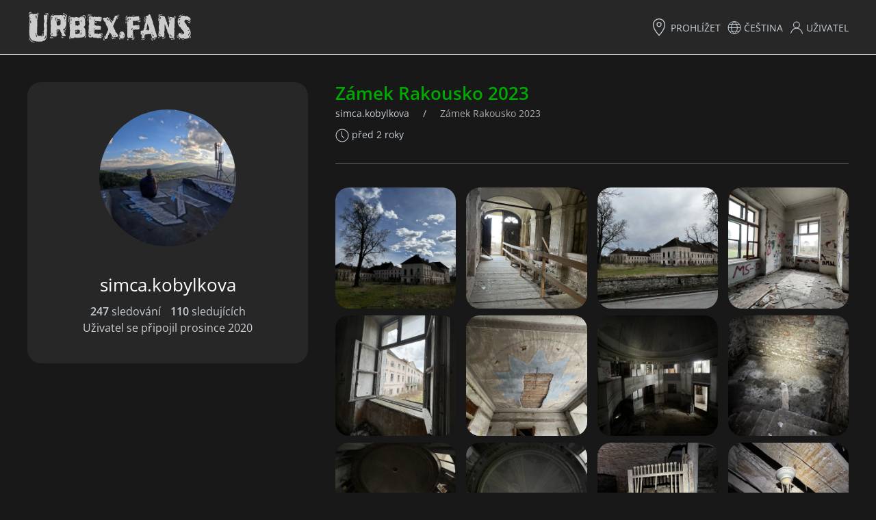

--- FILE ---
content_type: text/html; charset=UTF-8
request_url: https://www.urbex.fans/cs/profile/simca.kobylkova/zamek-rakousko-2023
body_size: 6880
content:
<!DOCTYPE html>
<html lang="cs">
<head>
    <title>            Zámek Rakousko 2023 | 
        Urbex fans - sociální síť pro fanoušky Urbexu</title>
    <meta charset="utf-8">



    <link rel="preload" as="style" href="/css/app.min.css">
            <link rel="previewimage" href="https://www.urbex.fans/storage/uehyrmjidemrqn9w6gg30l2o3uhbbth3vowoc1kjomocu58p7gs8uqtc8zoc6zge.jpg?w=1200&amp;h=630"/>
        <meta name="viewport" content="width=device-width, initial-scale=1">
    <meta name="copyright" content="Urbex fans">
    <meta name="author" content="Urbex fans">
    <meta name="robots" content="index, follow">
    <meta name="application-name" content="Urbex fans">
    <meta name="description" content="Detail alba Zámek Rakousko 2023 od uživatele simca.kobylkova">
    <meta name="keywords" content="urbex,urban exploration,opuštěná místa,ruiny,sociální síť">
    <meta property="og:type" content="website">
    <meta property="og:title" content="Zámek Rakousko 2023">
    <meta property="og:description" content="Detail alba Zámek Rakousko 2023 od uživatele simca.kobylkova">
    <meta property="og:url" content="https://www.urbex.fans/cs/profile/simca.kobylkova/zamek-rakousko-2023">
    <meta property="og:image"
          content="https://www.urbex.fans/storage/uehyrmjidemrqn9w6gg30l2o3uhbbth3vowoc1kjomocu58p7gs8uqtc8zoc6zge.jpg?w=1200&amp;h=630">
    <meta property="fb:pages" content="111486854362463">
    <meta property="twitter:card" content="summary_large_image"/>
    <meta property="twitter:url" content="https://www.urbex.fans/cs/profile/simca.kobylkova/zamek-rakousko-2023">
    <meta property="twitter:title" content="Zámek Rakousko 2023"/>
    <meta property="twitter:description" content="Detail alba Zámek Rakousko 2023 od uživatele simca.kobylkova"/>
    <meta property="twitter:image"
          content="https://www.urbex.fans/storage/uehyrmjidemrqn9w6gg30l2o3uhbbth3vowoc1kjomocu58p7gs8uqtc8zoc6zge.jpg?w=1200&amp;h=630">
    <meta name="apple-mobile-web-app-capable" content="yes">
    <meta name="apple-mobile-web-app-title" content="Urbex fans">
    <meta name="theme-color" content="#232323">
    <link rel="canonical" href="https://www.urbex.fans/cs/profile/simca.kobylkova/zamek-rakousko-2023">
                        <link rel="alternate" hreflang="cs"
                  href="https://www.urbex.fans/cs/profile/simca.kobylkova/zamek-rakousko-2023">
                    <link rel="alternate" hreflang="en"
                  href="https://www.urbex.fans/en/profile/simca.kobylkova/zamek-rakousko-2023">
                    <link rel="alternate" hreflang="de"
                  href="https://www.urbex.fans/de/profile/simca.kobylkova/zamek-rakousko-2023">
                <link rel="alternate" hreflang="x-default"
              href="https://www.urbex.fans/en/profile/simca.kobylkova/zamek-rakousko-2023">
        <link rel="shortcut icon" type="image/png" href="/favicon.ico"/>
    <link rel="stylesheet" type="text/css" href="/css/app.min.css" media="all" fetchpriority="high"/>
    <link rel="icon" sizes="144x144" href="/icons/icon-144x144.png"/>
    <link rel="apple-touch-icon" sizes="192x192" href="/icons/icon-192x192.png"/>
    <link rel="manifest" href="/manifest.json">
            <!-- Global site tag (gtag.js) - Google Analytics -->
        <script async src="https://www.googletagmanager.com/gtag/js?id=UA-171543526-1"></script>
        <script>
            window.dataLayer = window.dataLayer || [];

            function gtag() {
                dataLayer.push(arguments);
            }

            gtag('js', new Date());
            gtag('config', 'UA-171543526-1');
        </script>
                <script type="text/javascript">
        if ('serviceWorker' in navigator) {
            window.addEventListener('load', () => {
                navigator.serviceWorker
                    .register('/serviceWorker.js')
                    .catch(reg => console.log(reg));
            });
        }
    </script>
</head>
<body>
<div class="tm-page">
    <header class="t-navbar-container" uk-sticky>
        <div class="uk-container uk-container-expand">
            <nav uk-navbar class="uk-navbar">
                <div class="uk-navbar-left nav-overlay">
                    <a class="uk-navbar-item uk-logo uk-link-text" href="https://www.urbex.fans"
                       title="Urbex fans">
                        <h1 class="uk-hidden">                                Zámek Rakousko 2023 | 
                            Urbex fans</h1>
                        <img src="/svg/logo.svg" height="60" data-height="60" width="240" data-width="240"
                             alt="Urbex fans"
                             title="Urbex fans" uk-svg>
                    </a>
                </div>

                <div class="uk-navbar-right nav-overlay">
    <div class="uk-navbar-item">
        <ul class="uk-navbar-nav">
            <li class="uk-visible@m uk-margin-small-left">
                <a href="https://www.urbex.fans/cs/browse">
                    <span uk-icon="icon: location; ratio: 1.3;"></span>&nbsp;Prohlížet
                </a>
            </li>








            
                            <li class="uk-visible@m uk-margin-small-left">
                    <a href="#">
                        <span uk-icon="icon:world"></span>&nbsp;Čeština
                    </a>
                    <div class="uk-navbar-dropdown uk-navbar-dropdown-bottom-left" uk-dropdown="mode: click;">
                        <ul class="uk-nav uk-dropdown-nav">
                            <li class="uk-nav-header uk-text-small uk-text-primary">jazyk</li>
                                                            <li><a href="https://www.urbex.fans/cs/profile/simca.kobylkova/zamek-rakousko-2023">Čeština</a></li>
                                                            <li><a href="https://www.urbex.fans/en/profile/simca.kobylkova/zamek-rakousko-2023">English</a></li>
                                                            <li><a href="https://www.urbex.fans/de/profile/simca.kobylkova/zamek-rakousko-2023">Deutsch</a></li>
                                                    </ul>
                    </div>
                </li>
                        <li class="uk-visible@s uk-margin-small-left">
                <a href="#">
                                            <span data-uk-icon="icon:user"></span>
                        &nbsp;Uživatel
                                                        </a>
                <div class="uk-navbar-dropdown uk-navbar-dropdown-bottom-left "
                     uk-dropdown="mode: click;">
                    <ul class="uk-nav uk-navbar-dropdown-nav">
                        <li class="uk-nav-header uk-text-small uk-text-primary">Uživatel</li>

                                                    <li>
                                <a href="https://www.urbex.fans/cs/sign-in" class="ajax-modal" data-options="{&quot;bgClose&quot;:0}">
                                    <span uk-icon="sign-in"></span>&nbsp;Přihlásit se
                                </a>
                            </li>
                            <li>
                                <a href="https://www.urbex.fans/cs/sign-up" class="ajax-modal" data-options="{&quot;bgClose&quot;:0}">
                                    <span uk-icon="icon: users"></span>&nbsp;Registrovat se
                                </a>
                            </li>
                        
                                            </ul>
                </div>
            </li>
            
        </ul>
        <a href="#" class="uk-navbar-toggle uk-float-right uk-hidden@m" rel="nofollow" aria-label="menu" style="height: 55px; width: 55px;" uk-toggle=".offcanvas-mobile-menu" uk-icon="icon:menu; ratio: 2;"></a>
    </div>


</div>









            </nav>
        </div>
    </header>

    <main uk-height-viewport="expand: true">
                
    <div class="uk-section uk-section-small">
        <div class="uk-container uk-container-xlarge">
            <div class="uk-grid">
                <div class="uk-width-large@l uk-margin-medium-bottom">
                    <div uk-sticky="offset: 100; bottom: true;"
                        class="tm-user-profile uk-text-center uk-text-center@s uk-text-center@m uk-text-center@l uk-overflow-hidden uk-tile uk-tile-small uk-tile-muted uk-border-rounded">
                        <div class="uk-grid">
                            <div class="uk-width-1-3@s uk-width-1-4@m uk-width-1-1@l">
                                <div class="uk-inline">
            
            <img
                src='data:image/svg+xml;utf8,<svg xmlns="http://www.w3.org/2000/svg" width="200" height="200"></svg>'
                data-src="https://www.urbex.fans/storage/bygz4b1khjz6ykipcivuxm3mubmykmnwkyjgojt6khonha0lhqwe2fvw97auapi1.jpg?w=200&amp;h=200"
                data-srcset="
                                                            https://www.urbex.fans/storage/bygz4b1khjz6ykipcivuxm3mubmykmnwkyjgojt6khonha0lhqwe2fvw97auapi1.jpg?w=300&amp;h=300 300w,
                                                                                https://www.urbex.fans/storage/bygz4b1khjz6ykipcivuxm3mubmykmnwkyjgojt6khonha0lhqwe2fvw97auapi1.jpg?w=500&amp;h=500 500w,
                                                    "
                width="200"
                height="200"
                uk-width="200"
                uk-height="200"
                alt="simca.kobylkova"
                title="simca.kobylkova"
                class=" uk-border-circle "
                                    uk-img
                            >

            
                    </div>
        







                            </div>
                            <div class="uk-width-2-3@s uk-width-3-4@m uk-width-1-1@l uk-margin-medium-top">
                                <a href="https://www.urbex.fans/cs/profile/simca.kobylkova" class="uk-link-muted">
                                    <h2 class="tm-user-nickname uk-margin-small">simca.kobylkova</h2>
                                </a>

                                <div class="uk-margin-small-top">
    <span class="uk-margin-small-right">
        <span class="uk-text-bold">247</span>&nbsp;sledování
    </span>
    <span
        class="uk-text-bold">110</span>&nbsp;sledujících
    <br />
    Uživatel se připojil prosince 2020
</div>
</span>


                                
                                                            </div>
                        </div>
                                            </div>
                </div>
                <div class="uk-width-expand@s">
                                            <div class="uk-grid uk-grid-medium">
    <div class="uk-width-expand">
        <div class="uk-clearfix">
            <div class="uk-float-left">
            <h2 class="tm-album-name uk-margin-remove uk-text-bold">Zámek Rakousko 2023</h2>
                <h2 class="tm-album-name uk-margin-remove uk-text-bold" hidden>Zámek Rakousko 2023</h2>
                <ul class="uk-breadcrumb uk-margin-remove">
                    <li>
                        <a href="https://www.urbex.fans/cs/profile/simca.kobylkova">simca.kobylkova</a>
                    </li>
                    <li><span>Zámek Rakousko 2023</span></li>
                </ul>
            </div>
                    </div>
        <div class="uk-clearfix uk-margin-small-top uk-margin-small-bottom uk-text-meta">
            <p class="uk-margin-small"><span
                    uk-icon="icon:clock;"></span>&nbsp;před 2 roky</p>
                            <p class="uk-hidden"></p>
                    </div>
                                    <hr>
        <div class="uk-grid uk-margin-small-top">
                            <span class="uk-text-meta uk-text-break"></span>
                    </div>
            </div>
</div>
<div class="uk-grid uk-grid-small uk-grid-match uk-child-width-1-2 uk-child-width-1-3@m uk-child-width-1-4@l"
     uk-lightbox="animation: slide">
            <div class="nature-card uk-margin-small-bottom">
            <div class="uk-inline-clip uk-transition-toggle" tabindex="0">
                <a href="https://www.urbex.fans/storage/uehyrmjidemrqn9w6gg30l2o3uhbbth3vowoc1kjomocu58p7gs8uqtc8zoc6zge.jpg" data-caption="" aria-label="image" data-type="image">
                <div class="uk-inline">
            
            <img
                src='data:image/svg+xml;utf8,<svg xmlns="http://www.w3.org/2000/svg" width="350" height="350"></svg>'
                data-src="https://www.urbex.fans/storage/uehyrmjidemrqn9w6gg30l2o3uhbbth3vowoc1kjomocu58p7gs8uqtc8zoc6zge.jpg?w=350&amp;h=350"
                data-srcset="
                                                            https://www.urbex.fans/storage/uehyrmjidemrqn9w6gg30l2o3uhbbth3vowoc1kjomocu58p7gs8uqtc8zoc6zge.jpg?w=150&amp;h=150 150w,
                                                                                https://www.urbex.fans/storage/uehyrmjidemrqn9w6gg30l2o3uhbbth3vowoc1kjomocu58p7gs8uqtc8zoc6zge.jpg?w=220&amp;h=220 220w,
                                                                                https://www.urbex.fans/storage/uehyrmjidemrqn9w6gg30l2o3uhbbth3vowoc1kjomocu58p7gs8uqtc8zoc6zge.jpg?w=300&amp;h=300 300w,
                                                                                https://www.urbex.fans/storage/uehyrmjidemrqn9w6gg30l2o3uhbbth3vowoc1kjomocu58p7gs8uqtc8zoc6zge.jpg?w=400&amp;h=400 400w,
                                                                                https://www.urbex.fans/storage/uehyrmjidemrqn9w6gg30l2o3uhbbth3vowoc1kjomocu58p7gs8uqtc8zoc6zge.jpg?w=500&amp;h=500 500w,
                                                                                https://www.urbex.fans/storage/uehyrmjidemrqn9w6gg30l2o3uhbbth3vowoc1kjomocu58p7gs8uqtc8zoc6zge.jpg?w=600&amp;h=600 600w,
                                                                                https://www.urbex.fans/storage/uehyrmjidemrqn9w6gg30l2o3uhbbth3vowoc1kjomocu58p7gs8uqtc8zoc6zge.jpg?w=700&amp;h=700 700w,
                                                                                https://www.urbex.fans/storage/uehyrmjidemrqn9w6gg30l2o3uhbbth3vowoc1kjomocu58p7gs8uqtc8zoc6zge.jpg?w=800&amp;h=800 800w,
                                                    "
                width="350"
                height="350"
                uk-width="350"
                uk-height="350"
                alt="Zámek Rakousko 2023"
                title="Zámek Rakousko 2023"
                class=" uk-border-rounded "
                                    uk-img
                            >

            
                    </div>
            </a>





                            </div>
        </div>
            <div class="nature-card uk-margin-small-bottom">
            <div class="uk-inline-clip uk-transition-toggle" tabindex="0">
                <a href="https://www.urbex.fans/storage/arzwsmegbugz3xsyvirofhcgpuhfnouacufhizrws3ga3aa6pohepcx8know8qf7.jpg" data-caption="" aria-label="image" data-type="image">
                <div class="uk-inline">
            
            <img
                src='data:image/svg+xml;utf8,<svg xmlns="http://www.w3.org/2000/svg" width="350" height="350"></svg>'
                data-src="https://www.urbex.fans/storage/arzwsmegbugz3xsyvirofhcgpuhfnouacufhizrws3ga3aa6pohepcx8know8qf7.jpg?w=350&amp;h=350"
                data-srcset="
                                                            https://www.urbex.fans/storage/arzwsmegbugz3xsyvirofhcgpuhfnouacufhizrws3ga3aa6pohepcx8know8qf7.jpg?w=150&amp;h=150 150w,
                                                                                https://www.urbex.fans/storage/arzwsmegbugz3xsyvirofhcgpuhfnouacufhizrws3ga3aa6pohepcx8know8qf7.jpg?w=220&amp;h=220 220w,
                                                                                https://www.urbex.fans/storage/arzwsmegbugz3xsyvirofhcgpuhfnouacufhizrws3ga3aa6pohepcx8know8qf7.jpg?w=300&amp;h=300 300w,
                                                                                https://www.urbex.fans/storage/arzwsmegbugz3xsyvirofhcgpuhfnouacufhizrws3ga3aa6pohepcx8know8qf7.jpg?w=400&amp;h=400 400w,
                                                                                https://www.urbex.fans/storage/arzwsmegbugz3xsyvirofhcgpuhfnouacufhizrws3ga3aa6pohepcx8know8qf7.jpg?w=500&amp;h=500 500w,
                                                                                https://www.urbex.fans/storage/arzwsmegbugz3xsyvirofhcgpuhfnouacufhizrws3ga3aa6pohepcx8know8qf7.jpg?w=600&amp;h=600 600w,
                                                                                https://www.urbex.fans/storage/arzwsmegbugz3xsyvirofhcgpuhfnouacufhizrws3ga3aa6pohepcx8know8qf7.jpg?w=700&amp;h=700 700w,
                                                                                https://www.urbex.fans/storage/arzwsmegbugz3xsyvirofhcgpuhfnouacufhizrws3ga3aa6pohepcx8know8qf7.jpg?w=800&amp;h=800 800w,
                                                    "
                width="350"
                height="350"
                uk-width="350"
                uk-height="350"
                alt="Zámek Rakousko 2023"
                title="Zámek Rakousko 2023"
                class=" uk-border-rounded "
                                    uk-img
                            >

            
                    </div>
            </a>





                            </div>
        </div>
            <div class="nature-card uk-margin-small-bottom">
            <div class="uk-inline-clip uk-transition-toggle" tabindex="0">
                <a href="https://www.urbex.fans/storage/hpvsbgdgjyqizil5zbotumsgetrveq1k2oxr8yfv77cfnfhbxxanilofgppclrje.jpg" data-caption="" aria-label="image" data-type="image">
                <div class="uk-inline">
            
            <img
                src='data:image/svg+xml;utf8,<svg xmlns="http://www.w3.org/2000/svg" width="350" height="350"></svg>'
                data-src="https://www.urbex.fans/storage/hpvsbgdgjyqizil5zbotumsgetrveq1k2oxr8yfv77cfnfhbxxanilofgppclrje.jpg?w=350&amp;h=350"
                data-srcset="
                                                            https://www.urbex.fans/storage/hpvsbgdgjyqizil5zbotumsgetrveq1k2oxr8yfv77cfnfhbxxanilofgppclrje.jpg?w=150&amp;h=150 150w,
                                                                                https://www.urbex.fans/storage/hpvsbgdgjyqizil5zbotumsgetrveq1k2oxr8yfv77cfnfhbxxanilofgppclrje.jpg?w=220&amp;h=220 220w,
                                                                                https://www.urbex.fans/storage/hpvsbgdgjyqizil5zbotumsgetrveq1k2oxr8yfv77cfnfhbxxanilofgppclrje.jpg?w=300&amp;h=300 300w,
                                                                                https://www.urbex.fans/storage/hpvsbgdgjyqizil5zbotumsgetrveq1k2oxr8yfv77cfnfhbxxanilofgppclrje.jpg?w=400&amp;h=400 400w,
                                                                                https://www.urbex.fans/storage/hpvsbgdgjyqizil5zbotumsgetrveq1k2oxr8yfv77cfnfhbxxanilofgppclrje.jpg?w=500&amp;h=500 500w,
                                                                                https://www.urbex.fans/storage/hpvsbgdgjyqizil5zbotumsgetrveq1k2oxr8yfv77cfnfhbxxanilofgppclrje.jpg?w=600&amp;h=600 600w,
                                                                                https://www.urbex.fans/storage/hpvsbgdgjyqizil5zbotumsgetrveq1k2oxr8yfv77cfnfhbxxanilofgppclrje.jpg?w=700&amp;h=700 700w,
                                                                                https://www.urbex.fans/storage/hpvsbgdgjyqizil5zbotumsgetrveq1k2oxr8yfv77cfnfhbxxanilofgppclrje.jpg?w=800&amp;h=800 800w,
                                                    "
                width="350"
                height="350"
                uk-width="350"
                uk-height="350"
                alt="Zámek Rakousko 2023"
                title="Zámek Rakousko 2023"
                class=" uk-border-rounded "
                                    uk-img
                            >

            
                    </div>
            </a>





                            </div>
        </div>
            <div class="nature-card uk-margin-small-bottom">
            <div class="uk-inline-clip uk-transition-toggle" tabindex="0">
                <a href="https://www.urbex.fans/storage/tlamx8w18gwkl9v3hliyq2wrxehhza1usi59yeiicnfmpgevjmgq5vs3nrznm93d.jpg" data-caption="" aria-label="image" data-type="image">
                <div class="uk-inline">
            
            <img
                src='data:image/svg+xml;utf8,<svg xmlns="http://www.w3.org/2000/svg" width="350" height="350"></svg>'
                data-src="https://www.urbex.fans/storage/tlamx8w18gwkl9v3hliyq2wrxehhza1usi59yeiicnfmpgevjmgq5vs3nrznm93d.jpg?w=350&amp;h=350"
                data-srcset="
                                                            https://www.urbex.fans/storage/tlamx8w18gwkl9v3hliyq2wrxehhza1usi59yeiicnfmpgevjmgq5vs3nrznm93d.jpg?w=150&amp;h=150 150w,
                                                                                https://www.urbex.fans/storage/tlamx8w18gwkl9v3hliyq2wrxehhza1usi59yeiicnfmpgevjmgq5vs3nrznm93d.jpg?w=220&amp;h=220 220w,
                                                                                https://www.urbex.fans/storage/tlamx8w18gwkl9v3hliyq2wrxehhza1usi59yeiicnfmpgevjmgq5vs3nrznm93d.jpg?w=300&amp;h=300 300w,
                                                                                https://www.urbex.fans/storage/tlamx8w18gwkl9v3hliyq2wrxehhza1usi59yeiicnfmpgevjmgq5vs3nrznm93d.jpg?w=400&amp;h=400 400w,
                                                                                https://www.urbex.fans/storage/tlamx8w18gwkl9v3hliyq2wrxehhza1usi59yeiicnfmpgevjmgq5vs3nrznm93d.jpg?w=500&amp;h=500 500w,
                                                                                https://www.urbex.fans/storage/tlamx8w18gwkl9v3hliyq2wrxehhza1usi59yeiicnfmpgevjmgq5vs3nrznm93d.jpg?w=600&amp;h=600 600w,
                                                                                https://www.urbex.fans/storage/tlamx8w18gwkl9v3hliyq2wrxehhza1usi59yeiicnfmpgevjmgq5vs3nrznm93d.jpg?w=700&amp;h=700 700w,
                                                                                https://www.urbex.fans/storage/tlamx8w18gwkl9v3hliyq2wrxehhza1usi59yeiicnfmpgevjmgq5vs3nrznm93d.jpg?w=800&amp;h=800 800w,
                                                    "
                width="350"
                height="350"
                uk-width="350"
                uk-height="350"
                alt="Zámek Rakousko 2023"
                title="Zámek Rakousko 2023"
                class=" uk-border-rounded "
                                    uk-img
                            >

            
                    </div>
            </a>





                            </div>
        </div>
            <div class="nature-card uk-margin-small-bottom">
            <div class="uk-inline-clip uk-transition-toggle" tabindex="0">
                <a href="https://www.urbex.fans/storage/oxztbaxuri3bs2jvonfpb6pkooatfypryniw30glxwhywo2cmk9uyrpgfbo1a46r.jpg" data-caption="" aria-label="image" data-type="image">
                <div class="uk-inline">
            
            <img
                src='data:image/svg+xml;utf8,<svg xmlns="http://www.w3.org/2000/svg" width="350" height="350"></svg>'
                data-src="https://www.urbex.fans/storage/oxztbaxuri3bs2jvonfpb6pkooatfypryniw30glxwhywo2cmk9uyrpgfbo1a46r.jpg?w=350&amp;h=350"
                data-srcset="
                                                            https://www.urbex.fans/storage/oxztbaxuri3bs2jvonfpb6pkooatfypryniw30glxwhywo2cmk9uyrpgfbo1a46r.jpg?w=150&amp;h=150 150w,
                                                                                https://www.urbex.fans/storage/oxztbaxuri3bs2jvonfpb6pkooatfypryniw30glxwhywo2cmk9uyrpgfbo1a46r.jpg?w=220&amp;h=220 220w,
                                                                                https://www.urbex.fans/storage/oxztbaxuri3bs2jvonfpb6pkooatfypryniw30glxwhywo2cmk9uyrpgfbo1a46r.jpg?w=300&amp;h=300 300w,
                                                                                https://www.urbex.fans/storage/oxztbaxuri3bs2jvonfpb6pkooatfypryniw30glxwhywo2cmk9uyrpgfbo1a46r.jpg?w=400&amp;h=400 400w,
                                                                                https://www.urbex.fans/storage/oxztbaxuri3bs2jvonfpb6pkooatfypryniw30glxwhywo2cmk9uyrpgfbo1a46r.jpg?w=500&amp;h=500 500w,
                                                                                https://www.urbex.fans/storage/oxztbaxuri3bs2jvonfpb6pkooatfypryniw30glxwhywo2cmk9uyrpgfbo1a46r.jpg?w=600&amp;h=600 600w,
                                                                                https://www.urbex.fans/storage/oxztbaxuri3bs2jvonfpb6pkooatfypryniw30glxwhywo2cmk9uyrpgfbo1a46r.jpg?w=700&amp;h=700 700w,
                                                                                https://www.urbex.fans/storage/oxztbaxuri3bs2jvonfpb6pkooatfypryniw30glxwhywo2cmk9uyrpgfbo1a46r.jpg?w=800&amp;h=800 800w,
                                                    "
                width="350"
                height="350"
                uk-width="350"
                uk-height="350"
                alt="Zámek Rakousko 2023"
                title="Zámek Rakousko 2023"
                class=" uk-border-rounded "
                                    uk-img
                            >

            
                    </div>
            </a>





                            </div>
        </div>
            <div class="nature-card uk-margin-small-bottom">
            <div class="uk-inline-clip uk-transition-toggle" tabindex="0">
                <a href="https://www.urbex.fans/storage/hbdxnhazc0yk3rx8jofpvflo8mmihwyek8fex7yvhp5zhwvxopy7q3t56croydno.jpg" data-caption="" aria-label="image" data-type="image">
                <div class="uk-inline">
            
            <img
                src='data:image/svg+xml;utf8,<svg xmlns="http://www.w3.org/2000/svg" width="350" height="350"></svg>'
                data-src="https://www.urbex.fans/storage/hbdxnhazc0yk3rx8jofpvflo8mmihwyek8fex7yvhp5zhwvxopy7q3t56croydno.jpg?w=350&amp;h=350"
                data-srcset="
                                                            https://www.urbex.fans/storage/hbdxnhazc0yk3rx8jofpvflo8mmihwyek8fex7yvhp5zhwvxopy7q3t56croydno.jpg?w=150&amp;h=150 150w,
                                                                                https://www.urbex.fans/storage/hbdxnhazc0yk3rx8jofpvflo8mmihwyek8fex7yvhp5zhwvxopy7q3t56croydno.jpg?w=220&amp;h=220 220w,
                                                                                https://www.urbex.fans/storage/hbdxnhazc0yk3rx8jofpvflo8mmihwyek8fex7yvhp5zhwvxopy7q3t56croydno.jpg?w=300&amp;h=300 300w,
                                                                                https://www.urbex.fans/storage/hbdxnhazc0yk3rx8jofpvflo8mmihwyek8fex7yvhp5zhwvxopy7q3t56croydno.jpg?w=400&amp;h=400 400w,
                                                                                https://www.urbex.fans/storage/hbdxnhazc0yk3rx8jofpvflo8mmihwyek8fex7yvhp5zhwvxopy7q3t56croydno.jpg?w=500&amp;h=500 500w,
                                                                                https://www.urbex.fans/storage/hbdxnhazc0yk3rx8jofpvflo8mmihwyek8fex7yvhp5zhwvxopy7q3t56croydno.jpg?w=600&amp;h=600 600w,
                                                                                https://www.urbex.fans/storage/hbdxnhazc0yk3rx8jofpvflo8mmihwyek8fex7yvhp5zhwvxopy7q3t56croydno.jpg?w=700&amp;h=700 700w,
                                                                                https://www.urbex.fans/storage/hbdxnhazc0yk3rx8jofpvflo8mmihwyek8fex7yvhp5zhwvxopy7q3t56croydno.jpg?w=800&amp;h=800 800w,
                                                    "
                width="350"
                height="350"
                uk-width="350"
                uk-height="350"
                alt="Zámek Rakousko 2023"
                title="Zámek Rakousko 2023"
                class=" uk-border-rounded "
                                    uk-img
                            >

            
                    </div>
            </a>





                            </div>
        </div>
            <div class="nature-card uk-margin-small-bottom">
            <div class="uk-inline-clip uk-transition-toggle" tabindex="0">
                <a href="https://www.urbex.fans/storage/b8gfexdt7uacxr8s2llrq5xzxrw1npogajoewoyjmk9n8ulquzrkhrjdsy1wl0ug.jpg" data-caption="" aria-label="image" data-type="image">
                <div class="uk-inline">
            
            <img
                src='data:image/svg+xml;utf8,<svg xmlns="http://www.w3.org/2000/svg" width="350" height="350"></svg>'
                data-src="https://www.urbex.fans/storage/b8gfexdt7uacxr8s2llrq5xzxrw1npogajoewoyjmk9n8ulquzrkhrjdsy1wl0ug.jpg?w=350&amp;h=350"
                data-srcset="
                                                            https://www.urbex.fans/storage/b8gfexdt7uacxr8s2llrq5xzxrw1npogajoewoyjmk9n8ulquzrkhrjdsy1wl0ug.jpg?w=150&amp;h=150 150w,
                                                                                https://www.urbex.fans/storage/b8gfexdt7uacxr8s2llrq5xzxrw1npogajoewoyjmk9n8ulquzrkhrjdsy1wl0ug.jpg?w=220&amp;h=220 220w,
                                                                                https://www.urbex.fans/storage/b8gfexdt7uacxr8s2llrq5xzxrw1npogajoewoyjmk9n8ulquzrkhrjdsy1wl0ug.jpg?w=300&amp;h=300 300w,
                                                                                https://www.urbex.fans/storage/b8gfexdt7uacxr8s2llrq5xzxrw1npogajoewoyjmk9n8ulquzrkhrjdsy1wl0ug.jpg?w=400&amp;h=400 400w,
                                                                                https://www.urbex.fans/storage/b8gfexdt7uacxr8s2llrq5xzxrw1npogajoewoyjmk9n8ulquzrkhrjdsy1wl0ug.jpg?w=500&amp;h=500 500w,
                                                                                https://www.urbex.fans/storage/b8gfexdt7uacxr8s2llrq5xzxrw1npogajoewoyjmk9n8ulquzrkhrjdsy1wl0ug.jpg?w=600&amp;h=600 600w,
                                                                                https://www.urbex.fans/storage/b8gfexdt7uacxr8s2llrq5xzxrw1npogajoewoyjmk9n8ulquzrkhrjdsy1wl0ug.jpg?w=700&amp;h=700 700w,
                                                                                https://www.urbex.fans/storage/b8gfexdt7uacxr8s2llrq5xzxrw1npogajoewoyjmk9n8ulquzrkhrjdsy1wl0ug.jpg?w=800&amp;h=800 800w,
                                                    "
                width="350"
                height="350"
                uk-width="350"
                uk-height="350"
                alt="Zámek Rakousko 2023"
                title="Zámek Rakousko 2023"
                class=" uk-border-rounded "
                                    uk-img
                            >

            
                    </div>
            </a>





                            </div>
        </div>
            <div class="nature-card uk-margin-small-bottom">
            <div class="uk-inline-clip uk-transition-toggle" tabindex="0">
                <a href="https://www.urbex.fans/storage/avoixlfkztarhctddfsp4ff1nxiau63pppmakdd3rjbdroacbz3wngrznizqzlo2.jpg" data-caption="" aria-label="image" data-type="image">
                <div class="uk-inline">
            
            <img
                src='data:image/svg+xml;utf8,<svg xmlns="http://www.w3.org/2000/svg" width="350" height="350"></svg>'
                data-src="https://www.urbex.fans/storage/avoixlfkztarhctddfsp4ff1nxiau63pppmakdd3rjbdroacbz3wngrznizqzlo2.jpg?w=350&amp;h=350"
                data-srcset="
                                                            https://www.urbex.fans/storage/avoixlfkztarhctddfsp4ff1nxiau63pppmakdd3rjbdroacbz3wngrznizqzlo2.jpg?w=150&amp;h=150 150w,
                                                                                https://www.urbex.fans/storage/avoixlfkztarhctddfsp4ff1nxiau63pppmakdd3rjbdroacbz3wngrznizqzlo2.jpg?w=220&amp;h=220 220w,
                                                                                https://www.urbex.fans/storage/avoixlfkztarhctddfsp4ff1nxiau63pppmakdd3rjbdroacbz3wngrznizqzlo2.jpg?w=300&amp;h=300 300w,
                                                                                https://www.urbex.fans/storage/avoixlfkztarhctddfsp4ff1nxiau63pppmakdd3rjbdroacbz3wngrznizqzlo2.jpg?w=400&amp;h=400 400w,
                                                                                https://www.urbex.fans/storage/avoixlfkztarhctddfsp4ff1nxiau63pppmakdd3rjbdroacbz3wngrznizqzlo2.jpg?w=500&amp;h=500 500w,
                                                                                https://www.urbex.fans/storage/avoixlfkztarhctddfsp4ff1nxiau63pppmakdd3rjbdroacbz3wngrznizqzlo2.jpg?w=600&amp;h=600 600w,
                                                                                https://www.urbex.fans/storage/avoixlfkztarhctddfsp4ff1nxiau63pppmakdd3rjbdroacbz3wngrznizqzlo2.jpg?w=700&amp;h=700 700w,
                                                                                https://www.urbex.fans/storage/avoixlfkztarhctddfsp4ff1nxiau63pppmakdd3rjbdroacbz3wngrznizqzlo2.jpg?w=800&amp;h=800 800w,
                                                    "
                width="350"
                height="350"
                uk-width="350"
                uk-height="350"
                alt="Zámek Rakousko 2023"
                title="Zámek Rakousko 2023"
                class=" uk-border-rounded "
                                    uk-img
                            >

            
                    </div>
            </a>





                            </div>
        </div>
            <div class="nature-card uk-margin-small-bottom">
            <div class="uk-inline-clip uk-transition-toggle" tabindex="0">
                <a href="https://www.urbex.fans/storage/fo91mjhlfn97tde96o8hjrxzw4nfan4lv0qoxi6ybmdr2ahmykmal9lxufxca2px.jpg" data-caption="" aria-label="image" data-type="image">
                <div class="uk-inline">
            
            <img
                src='data:image/svg+xml;utf8,<svg xmlns="http://www.w3.org/2000/svg" width="350" height="350"></svg>'
                data-src="https://www.urbex.fans/storage/fo91mjhlfn97tde96o8hjrxzw4nfan4lv0qoxi6ybmdr2ahmykmal9lxufxca2px.jpg?w=350&amp;h=350"
                data-srcset="
                                                            https://www.urbex.fans/storage/fo91mjhlfn97tde96o8hjrxzw4nfan4lv0qoxi6ybmdr2ahmykmal9lxufxca2px.jpg?w=150&amp;h=150 150w,
                                                                                https://www.urbex.fans/storage/fo91mjhlfn97tde96o8hjrxzw4nfan4lv0qoxi6ybmdr2ahmykmal9lxufxca2px.jpg?w=220&amp;h=220 220w,
                                                                                https://www.urbex.fans/storage/fo91mjhlfn97tde96o8hjrxzw4nfan4lv0qoxi6ybmdr2ahmykmal9lxufxca2px.jpg?w=300&amp;h=300 300w,
                                                                                https://www.urbex.fans/storage/fo91mjhlfn97tde96o8hjrxzw4nfan4lv0qoxi6ybmdr2ahmykmal9lxufxca2px.jpg?w=400&amp;h=400 400w,
                                                                                https://www.urbex.fans/storage/fo91mjhlfn97tde96o8hjrxzw4nfan4lv0qoxi6ybmdr2ahmykmal9lxufxca2px.jpg?w=500&amp;h=500 500w,
                                                                                https://www.urbex.fans/storage/fo91mjhlfn97tde96o8hjrxzw4nfan4lv0qoxi6ybmdr2ahmykmal9lxufxca2px.jpg?w=600&amp;h=600 600w,
                                                                                https://www.urbex.fans/storage/fo91mjhlfn97tde96o8hjrxzw4nfan4lv0qoxi6ybmdr2ahmykmal9lxufxca2px.jpg?w=700&amp;h=700 700w,
                                                                                https://www.urbex.fans/storage/fo91mjhlfn97tde96o8hjrxzw4nfan4lv0qoxi6ybmdr2ahmykmal9lxufxca2px.jpg?w=800&amp;h=800 800w,
                                                    "
                width="350"
                height="350"
                uk-width="350"
                uk-height="350"
                alt="Zámek Rakousko 2023"
                title="Zámek Rakousko 2023"
                class=" uk-border-rounded "
                                    uk-img
                            >

            
                    </div>
            </a>





                            </div>
        </div>
            <div class="nature-card uk-margin-small-bottom">
            <div class="uk-inline-clip uk-transition-toggle" tabindex="0">
                <a href="https://www.urbex.fans/storage/luxmzd0wnfqhv5tzxnk6s9advycwntsm3ykcmidc5fqkgoqsmeifyrbt2ud2pw0x.jpg" data-caption="" aria-label="image" data-type="image">
                <div class="uk-inline">
            
            <img
                src='data:image/svg+xml;utf8,<svg xmlns="http://www.w3.org/2000/svg" width="350" height="350"></svg>'
                data-src="https://www.urbex.fans/storage/luxmzd0wnfqhv5tzxnk6s9advycwntsm3ykcmidc5fqkgoqsmeifyrbt2ud2pw0x.jpg?w=350&amp;h=350"
                data-srcset="
                                                            https://www.urbex.fans/storage/luxmzd0wnfqhv5tzxnk6s9advycwntsm3ykcmidc5fqkgoqsmeifyrbt2ud2pw0x.jpg?w=150&amp;h=150 150w,
                                                                                https://www.urbex.fans/storage/luxmzd0wnfqhv5tzxnk6s9advycwntsm3ykcmidc5fqkgoqsmeifyrbt2ud2pw0x.jpg?w=220&amp;h=220 220w,
                                                                                https://www.urbex.fans/storage/luxmzd0wnfqhv5tzxnk6s9advycwntsm3ykcmidc5fqkgoqsmeifyrbt2ud2pw0x.jpg?w=300&amp;h=300 300w,
                                                                                https://www.urbex.fans/storage/luxmzd0wnfqhv5tzxnk6s9advycwntsm3ykcmidc5fqkgoqsmeifyrbt2ud2pw0x.jpg?w=400&amp;h=400 400w,
                                                                                https://www.urbex.fans/storage/luxmzd0wnfqhv5tzxnk6s9advycwntsm3ykcmidc5fqkgoqsmeifyrbt2ud2pw0x.jpg?w=500&amp;h=500 500w,
                                                                                https://www.urbex.fans/storage/luxmzd0wnfqhv5tzxnk6s9advycwntsm3ykcmidc5fqkgoqsmeifyrbt2ud2pw0x.jpg?w=600&amp;h=600 600w,
                                                                                https://www.urbex.fans/storage/luxmzd0wnfqhv5tzxnk6s9advycwntsm3ykcmidc5fqkgoqsmeifyrbt2ud2pw0x.jpg?w=700&amp;h=700 700w,
                                                                                https://www.urbex.fans/storage/luxmzd0wnfqhv5tzxnk6s9advycwntsm3ykcmidc5fqkgoqsmeifyrbt2ud2pw0x.jpg?w=800&amp;h=800 800w,
                                                    "
                width="350"
                height="350"
                uk-width="350"
                uk-height="350"
                alt="Zámek Rakousko 2023"
                title="Zámek Rakousko 2023"
                class=" uk-border-rounded "
                                    uk-img
                            >

            
                    </div>
            </a>





                            </div>
        </div>
            <div class="nature-card uk-margin-small-bottom">
            <div class="uk-inline-clip uk-transition-toggle" tabindex="0">
                <a href="https://www.urbex.fans/storage/kjp13rxqhtzcurue1hxnz7jxtdhjy3beyc8jrl8zhwtamjoqllos3wxh17gmo9e1.jpg" data-caption="" aria-label="image" data-type="image">
                <div class="uk-inline">
            
            <img
                src='data:image/svg+xml;utf8,<svg xmlns="http://www.w3.org/2000/svg" width="350" height="350"></svg>'
                data-src="https://www.urbex.fans/storage/kjp13rxqhtzcurue1hxnz7jxtdhjy3beyc8jrl8zhwtamjoqllos3wxh17gmo9e1.jpg?w=350&amp;h=350"
                data-srcset="
                                                            https://www.urbex.fans/storage/kjp13rxqhtzcurue1hxnz7jxtdhjy3beyc8jrl8zhwtamjoqllos3wxh17gmo9e1.jpg?w=150&amp;h=150 150w,
                                                                                https://www.urbex.fans/storage/kjp13rxqhtzcurue1hxnz7jxtdhjy3beyc8jrl8zhwtamjoqllos3wxh17gmo9e1.jpg?w=220&amp;h=220 220w,
                                                                                https://www.urbex.fans/storage/kjp13rxqhtzcurue1hxnz7jxtdhjy3beyc8jrl8zhwtamjoqllos3wxh17gmo9e1.jpg?w=300&amp;h=300 300w,
                                                                                https://www.urbex.fans/storage/kjp13rxqhtzcurue1hxnz7jxtdhjy3beyc8jrl8zhwtamjoqllos3wxh17gmo9e1.jpg?w=400&amp;h=400 400w,
                                                                                https://www.urbex.fans/storage/kjp13rxqhtzcurue1hxnz7jxtdhjy3beyc8jrl8zhwtamjoqllos3wxh17gmo9e1.jpg?w=500&amp;h=500 500w,
                                                                                https://www.urbex.fans/storage/kjp13rxqhtzcurue1hxnz7jxtdhjy3beyc8jrl8zhwtamjoqllos3wxh17gmo9e1.jpg?w=600&amp;h=600 600w,
                                                                                https://www.urbex.fans/storage/kjp13rxqhtzcurue1hxnz7jxtdhjy3beyc8jrl8zhwtamjoqllos3wxh17gmo9e1.jpg?w=700&amp;h=700 700w,
                                                                                https://www.urbex.fans/storage/kjp13rxqhtzcurue1hxnz7jxtdhjy3beyc8jrl8zhwtamjoqllos3wxh17gmo9e1.jpg?w=800&amp;h=800 800w,
                                                    "
                width="350"
                height="350"
                uk-width="350"
                uk-height="350"
                alt="Zámek Rakousko 2023"
                title="Zámek Rakousko 2023"
                class=" uk-border-rounded "
                                    uk-img
                            >

            
                    </div>
            </a>





                            </div>
        </div>
            <div class="nature-card uk-margin-small-bottom">
            <div class="uk-inline-clip uk-transition-toggle" tabindex="0">
                <a href="https://www.urbex.fans/storage/nqveuududfky92ouhnmxij5dl0dhqf1nqha9s2m6nwkp8lo94bhasj3dnybotr91.jpg" data-caption="" aria-label="image" data-type="image">
                <div class="uk-inline">
            
            <img
                src='data:image/svg+xml;utf8,<svg xmlns="http://www.w3.org/2000/svg" width="350" height="350"></svg>'
                data-src="https://www.urbex.fans/storage/nqveuududfky92ouhnmxij5dl0dhqf1nqha9s2m6nwkp8lo94bhasj3dnybotr91.jpg?w=350&amp;h=350"
                data-srcset="
                                                            https://www.urbex.fans/storage/nqveuududfky92ouhnmxij5dl0dhqf1nqha9s2m6nwkp8lo94bhasj3dnybotr91.jpg?w=150&amp;h=150 150w,
                                                                                https://www.urbex.fans/storage/nqveuududfky92ouhnmxij5dl0dhqf1nqha9s2m6nwkp8lo94bhasj3dnybotr91.jpg?w=220&amp;h=220 220w,
                                                                                https://www.urbex.fans/storage/nqveuududfky92ouhnmxij5dl0dhqf1nqha9s2m6nwkp8lo94bhasj3dnybotr91.jpg?w=300&amp;h=300 300w,
                                                                                https://www.urbex.fans/storage/nqveuududfky92ouhnmxij5dl0dhqf1nqha9s2m6nwkp8lo94bhasj3dnybotr91.jpg?w=400&amp;h=400 400w,
                                                                                https://www.urbex.fans/storage/nqveuududfky92ouhnmxij5dl0dhqf1nqha9s2m6nwkp8lo94bhasj3dnybotr91.jpg?w=500&amp;h=500 500w,
                                                                                https://www.urbex.fans/storage/nqveuududfky92ouhnmxij5dl0dhqf1nqha9s2m6nwkp8lo94bhasj3dnybotr91.jpg?w=600&amp;h=600 600w,
                                                                                https://www.urbex.fans/storage/nqveuududfky92ouhnmxij5dl0dhqf1nqha9s2m6nwkp8lo94bhasj3dnybotr91.jpg?w=700&amp;h=700 700w,
                                                                                https://www.urbex.fans/storage/nqveuududfky92ouhnmxij5dl0dhqf1nqha9s2m6nwkp8lo94bhasj3dnybotr91.jpg?w=800&amp;h=800 800w,
                                                    "
                width="350"
                height="350"
                uk-width="350"
                uk-height="350"
                alt="Zámek Rakousko 2023"
                title="Zámek Rakousko 2023"
                class=" uk-border-rounded "
                                    uk-img
                            >

            
                    </div>
            </a>





                            </div>
        </div>
            <div class="nature-card uk-margin-small-bottom">
            <div class="uk-inline-clip uk-transition-toggle" tabindex="0">
                <a href="https://www.urbex.fans/storage/75mmexpjthcddnayx70b4sbdjxv4gfqzjfe9mxgy8ge87vfepvr43zhmekqsnlti.jpg" data-caption="" aria-label="image" data-type="image">
                <div class="uk-inline">
            
            <img
                src='data:image/svg+xml;utf8,<svg xmlns="http://www.w3.org/2000/svg" width="350" height="350"></svg>'
                data-src="https://www.urbex.fans/storage/75mmexpjthcddnayx70b4sbdjxv4gfqzjfe9mxgy8ge87vfepvr43zhmekqsnlti.jpg?w=350&amp;h=350"
                data-srcset="
                                                            https://www.urbex.fans/storage/75mmexpjthcddnayx70b4sbdjxv4gfqzjfe9mxgy8ge87vfepvr43zhmekqsnlti.jpg?w=150&amp;h=150 150w,
                                                                                https://www.urbex.fans/storage/75mmexpjthcddnayx70b4sbdjxv4gfqzjfe9mxgy8ge87vfepvr43zhmekqsnlti.jpg?w=220&amp;h=220 220w,
                                                                                https://www.urbex.fans/storage/75mmexpjthcddnayx70b4sbdjxv4gfqzjfe9mxgy8ge87vfepvr43zhmekqsnlti.jpg?w=300&amp;h=300 300w,
                                                                                https://www.urbex.fans/storage/75mmexpjthcddnayx70b4sbdjxv4gfqzjfe9mxgy8ge87vfepvr43zhmekqsnlti.jpg?w=400&amp;h=400 400w,
                                                                                https://www.urbex.fans/storage/75mmexpjthcddnayx70b4sbdjxv4gfqzjfe9mxgy8ge87vfepvr43zhmekqsnlti.jpg?w=500&amp;h=500 500w,
                                                                                https://www.urbex.fans/storage/75mmexpjthcddnayx70b4sbdjxv4gfqzjfe9mxgy8ge87vfepvr43zhmekqsnlti.jpg?w=600&amp;h=600 600w,
                                                                                https://www.urbex.fans/storage/75mmexpjthcddnayx70b4sbdjxv4gfqzjfe9mxgy8ge87vfepvr43zhmekqsnlti.jpg?w=700&amp;h=700 700w,
                                                                                https://www.urbex.fans/storage/75mmexpjthcddnayx70b4sbdjxv4gfqzjfe9mxgy8ge87vfepvr43zhmekqsnlti.jpg?w=800&amp;h=800 800w,
                                                    "
                width="350"
                height="350"
                uk-width="350"
                uk-height="350"
                alt="Zámek Rakousko 2023"
                title="Zámek Rakousko 2023"
                class=" uk-border-rounded "
                                    uk-img
                            >

            
                    </div>
            </a>





                            </div>
        </div>
            <div class="nature-card uk-margin-small-bottom">
            <div class="uk-inline-clip uk-transition-toggle" tabindex="0">
                <a href="https://www.urbex.fans/storage/4rppbwpsuoc9i6lptwly74ghniitrdzuzqfgh9s8vr0w3eft4zbu6q0wrteaglud.jpg" data-caption="" aria-label="image" data-type="image">
                <div class="uk-inline">
            
            <img
                src='data:image/svg+xml;utf8,<svg xmlns="http://www.w3.org/2000/svg" width="350" height="350"></svg>'
                data-src="https://www.urbex.fans/storage/4rppbwpsuoc9i6lptwly74ghniitrdzuzqfgh9s8vr0w3eft4zbu6q0wrteaglud.jpg?w=350&amp;h=350"
                data-srcset="
                                                            https://www.urbex.fans/storage/4rppbwpsuoc9i6lptwly74ghniitrdzuzqfgh9s8vr0w3eft4zbu6q0wrteaglud.jpg?w=150&amp;h=150 150w,
                                                                                https://www.urbex.fans/storage/4rppbwpsuoc9i6lptwly74ghniitrdzuzqfgh9s8vr0w3eft4zbu6q0wrteaglud.jpg?w=220&amp;h=220 220w,
                                                                                https://www.urbex.fans/storage/4rppbwpsuoc9i6lptwly74ghniitrdzuzqfgh9s8vr0w3eft4zbu6q0wrteaglud.jpg?w=300&amp;h=300 300w,
                                                                                https://www.urbex.fans/storage/4rppbwpsuoc9i6lptwly74ghniitrdzuzqfgh9s8vr0w3eft4zbu6q0wrteaglud.jpg?w=400&amp;h=400 400w,
                                                                                https://www.urbex.fans/storage/4rppbwpsuoc9i6lptwly74ghniitrdzuzqfgh9s8vr0w3eft4zbu6q0wrteaglud.jpg?w=500&amp;h=500 500w,
                                                                                https://www.urbex.fans/storage/4rppbwpsuoc9i6lptwly74ghniitrdzuzqfgh9s8vr0w3eft4zbu6q0wrteaglud.jpg?w=600&amp;h=600 600w,
                                                                                https://www.urbex.fans/storage/4rppbwpsuoc9i6lptwly74ghniitrdzuzqfgh9s8vr0w3eft4zbu6q0wrteaglud.jpg?w=700&amp;h=700 700w,
                                                                                https://www.urbex.fans/storage/4rppbwpsuoc9i6lptwly74ghniitrdzuzqfgh9s8vr0w3eft4zbu6q0wrteaglud.jpg?w=800&amp;h=800 800w,
                                                    "
                width="350"
                height="350"
                uk-width="350"
                uk-height="350"
                alt="Zámek Rakousko 2023"
                title="Zámek Rakousko 2023"
                class=" uk-border-rounded "
                                    uk-img
                            >

            
                    </div>
            </a>





                            </div>
        </div>
            <div class="nature-card uk-margin-small-bottom">
            <div class="uk-inline-clip uk-transition-toggle" tabindex="0">
                <a href="https://www.urbex.fans/storage/x9hyfvvwx2y1uyemh68lqy4b3zeot6fkrmvyehlyhn3rkstczm2mnqvnyo17fp45.jpg" data-caption="" aria-label="image" data-type="image">
                <div class="uk-inline">
            
            <img
                src='data:image/svg+xml;utf8,<svg xmlns="http://www.w3.org/2000/svg" width="350" height="350"></svg>'
                data-src="https://www.urbex.fans/storage/x9hyfvvwx2y1uyemh68lqy4b3zeot6fkrmvyehlyhn3rkstczm2mnqvnyo17fp45.jpg?w=350&amp;h=350"
                data-srcset="
                                                            https://www.urbex.fans/storage/x9hyfvvwx2y1uyemh68lqy4b3zeot6fkrmvyehlyhn3rkstczm2mnqvnyo17fp45.jpg?w=150&amp;h=150 150w,
                                                                                https://www.urbex.fans/storage/x9hyfvvwx2y1uyemh68lqy4b3zeot6fkrmvyehlyhn3rkstczm2mnqvnyo17fp45.jpg?w=220&amp;h=220 220w,
                                                                                https://www.urbex.fans/storage/x9hyfvvwx2y1uyemh68lqy4b3zeot6fkrmvyehlyhn3rkstczm2mnqvnyo17fp45.jpg?w=300&amp;h=300 300w,
                                                                                https://www.urbex.fans/storage/x9hyfvvwx2y1uyemh68lqy4b3zeot6fkrmvyehlyhn3rkstczm2mnqvnyo17fp45.jpg?w=400&amp;h=400 400w,
                                                                                https://www.urbex.fans/storage/x9hyfvvwx2y1uyemh68lqy4b3zeot6fkrmvyehlyhn3rkstczm2mnqvnyo17fp45.jpg?w=500&amp;h=500 500w,
                                                                                https://www.urbex.fans/storage/x9hyfvvwx2y1uyemh68lqy4b3zeot6fkrmvyehlyhn3rkstczm2mnqvnyo17fp45.jpg?w=600&amp;h=600 600w,
                                                                                https://www.urbex.fans/storage/x9hyfvvwx2y1uyemh68lqy4b3zeot6fkrmvyehlyhn3rkstczm2mnqvnyo17fp45.jpg?w=700&amp;h=700 700w,
                                                                                https://www.urbex.fans/storage/x9hyfvvwx2y1uyemh68lqy4b3zeot6fkrmvyehlyhn3rkstczm2mnqvnyo17fp45.jpg?w=800&amp;h=800 800w,
                                                    "
                width="350"
                height="350"
                uk-width="350"
                uk-height="350"
                alt="Zámek Rakousko 2023"
                title="Zámek Rakousko 2023"
                class=" uk-border-rounded "
                                    uk-img
                            >

            
                    </div>
            </a>





                            </div>
        </div>
            <div class="nature-card uk-margin-small-bottom">
            <div class="uk-inline-clip uk-transition-toggle" tabindex="0">
                <a href="https://www.urbex.fans/storage/spil3ksciiaymotszislsowzuxwcv0neu5qjf3qsczb16lldwas19kqtpqge1spz.jpg" data-caption="" aria-label="image" data-type="image">
                <div class="uk-inline">
            
            <img
                src='data:image/svg+xml;utf8,<svg xmlns="http://www.w3.org/2000/svg" width="350" height="350"></svg>'
                data-src="https://www.urbex.fans/storage/spil3ksciiaymotszislsowzuxwcv0neu5qjf3qsczb16lldwas19kqtpqge1spz.jpg?w=350&amp;h=350"
                data-srcset="
                                                            https://www.urbex.fans/storage/spil3ksciiaymotszislsowzuxwcv0neu5qjf3qsczb16lldwas19kqtpqge1spz.jpg?w=150&amp;h=150 150w,
                                                                                https://www.urbex.fans/storage/spil3ksciiaymotszislsowzuxwcv0neu5qjf3qsczb16lldwas19kqtpqge1spz.jpg?w=220&amp;h=220 220w,
                                                                                https://www.urbex.fans/storage/spil3ksciiaymotszislsowzuxwcv0neu5qjf3qsczb16lldwas19kqtpqge1spz.jpg?w=300&amp;h=300 300w,
                                                                                https://www.urbex.fans/storage/spil3ksciiaymotszislsowzuxwcv0neu5qjf3qsczb16lldwas19kqtpqge1spz.jpg?w=400&amp;h=400 400w,
                                                                                https://www.urbex.fans/storage/spil3ksciiaymotszislsowzuxwcv0neu5qjf3qsczb16lldwas19kqtpqge1spz.jpg?w=500&amp;h=500 500w,
                                                                                https://www.urbex.fans/storage/spil3ksciiaymotszislsowzuxwcv0neu5qjf3qsczb16lldwas19kqtpqge1spz.jpg?w=600&amp;h=600 600w,
                                                                                https://www.urbex.fans/storage/spil3ksciiaymotszislsowzuxwcv0neu5qjf3qsczb16lldwas19kqtpqge1spz.jpg?w=700&amp;h=700 700w,
                                                                                https://www.urbex.fans/storage/spil3ksciiaymotszislsowzuxwcv0neu5qjf3qsczb16lldwas19kqtpqge1spz.jpg?w=800&amp;h=800 800w,
                                                    "
                width="350"
                height="350"
                uk-width="350"
                uk-height="350"
                alt="Zámek Rakousko 2023"
                title="Zámek Rakousko 2023"
                class=" uk-border-rounded "
                                    uk-img
                            >

            
                    </div>
            </a>





                            </div>
        </div>
            <div class="nature-card uk-margin-small-bottom">
            <div class="uk-inline-clip uk-transition-toggle" tabindex="0">
                <a href="https://www.urbex.fans/storage/ejriwzyt024btuxsrosmokucq5fy4cghc2uiawkd9rt9xgfu0doxsmi6o71p8r3x.jpg" data-caption="" aria-label="image" data-type="image">
                <div class="uk-inline">
            
            <img
                src='data:image/svg+xml;utf8,<svg xmlns="http://www.w3.org/2000/svg" width="350" height="350"></svg>'
                data-src="https://www.urbex.fans/storage/ejriwzyt024btuxsrosmokucq5fy4cghc2uiawkd9rt9xgfu0doxsmi6o71p8r3x.jpg?w=350&amp;h=350"
                data-srcset="
                                                            https://www.urbex.fans/storage/ejriwzyt024btuxsrosmokucq5fy4cghc2uiawkd9rt9xgfu0doxsmi6o71p8r3x.jpg?w=150&amp;h=150 150w,
                                                                                https://www.urbex.fans/storage/ejriwzyt024btuxsrosmokucq5fy4cghc2uiawkd9rt9xgfu0doxsmi6o71p8r3x.jpg?w=220&amp;h=220 220w,
                                                                                https://www.urbex.fans/storage/ejriwzyt024btuxsrosmokucq5fy4cghc2uiawkd9rt9xgfu0doxsmi6o71p8r3x.jpg?w=300&amp;h=300 300w,
                                                                                https://www.urbex.fans/storage/ejriwzyt024btuxsrosmokucq5fy4cghc2uiawkd9rt9xgfu0doxsmi6o71p8r3x.jpg?w=400&amp;h=400 400w,
                                                                                https://www.urbex.fans/storage/ejriwzyt024btuxsrosmokucq5fy4cghc2uiawkd9rt9xgfu0doxsmi6o71p8r3x.jpg?w=500&amp;h=500 500w,
                                                                                https://www.urbex.fans/storage/ejriwzyt024btuxsrosmokucq5fy4cghc2uiawkd9rt9xgfu0doxsmi6o71p8r3x.jpg?w=600&amp;h=600 600w,
                                                                                https://www.urbex.fans/storage/ejriwzyt024btuxsrosmokucq5fy4cghc2uiawkd9rt9xgfu0doxsmi6o71p8r3x.jpg?w=700&amp;h=700 700w,
                                                                                https://www.urbex.fans/storage/ejriwzyt024btuxsrosmokucq5fy4cghc2uiawkd9rt9xgfu0doxsmi6o71p8r3x.jpg?w=800&amp;h=800 800w,
                                                    "
                width="350"
                height="350"
                uk-width="350"
                uk-height="350"
                alt="Zámek Rakousko 2023"
                title="Zámek Rakousko 2023"
                class=" uk-border-rounded "
                                    uk-img
                            >

            
                    </div>
            </a>





                            </div>
        </div>
            <div class="nature-card uk-margin-small-bottom">
            <div class="uk-inline-clip uk-transition-toggle" tabindex="0">
                <a href="https://www.urbex.fans/storage/12v4jidchuskfniskunrlnvuah37lwup2oopg7fjqnxl4fhry0cpbcpkrkqxjhys.jpg" data-caption="" aria-label="image" data-type="image">
                <div class="uk-inline">
            
            <img
                src='data:image/svg+xml;utf8,<svg xmlns="http://www.w3.org/2000/svg" width="350" height="350"></svg>'
                data-src="https://www.urbex.fans/storage/12v4jidchuskfniskunrlnvuah37lwup2oopg7fjqnxl4fhry0cpbcpkrkqxjhys.jpg?w=350&amp;h=350"
                data-srcset="
                                                            https://www.urbex.fans/storage/12v4jidchuskfniskunrlnvuah37lwup2oopg7fjqnxl4fhry0cpbcpkrkqxjhys.jpg?w=150&amp;h=150 150w,
                                                                                https://www.urbex.fans/storage/12v4jidchuskfniskunrlnvuah37lwup2oopg7fjqnxl4fhry0cpbcpkrkqxjhys.jpg?w=220&amp;h=220 220w,
                                                                                https://www.urbex.fans/storage/12v4jidchuskfniskunrlnvuah37lwup2oopg7fjqnxl4fhry0cpbcpkrkqxjhys.jpg?w=300&amp;h=300 300w,
                                                                                https://www.urbex.fans/storage/12v4jidchuskfniskunrlnvuah37lwup2oopg7fjqnxl4fhry0cpbcpkrkqxjhys.jpg?w=400&amp;h=400 400w,
                                                                                https://www.urbex.fans/storage/12v4jidchuskfniskunrlnvuah37lwup2oopg7fjqnxl4fhry0cpbcpkrkqxjhys.jpg?w=500&amp;h=500 500w,
                                                                                https://www.urbex.fans/storage/12v4jidchuskfniskunrlnvuah37lwup2oopg7fjqnxl4fhry0cpbcpkrkqxjhys.jpg?w=600&amp;h=600 600w,
                                                                                https://www.urbex.fans/storage/12v4jidchuskfniskunrlnvuah37lwup2oopg7fjqnxl4fhry0cpbcpkrkqxjhys.jpg?w=700&amp;h=700 700w,
                                                                                https://www.urbex.fans/storage/12v4jidchuskfniskunrlnvuah37lwup2oopg7fjqnxl4fhry0cpbcpkrkqxjhys.jpg?w=800&amp;h=800 800w,
                                                    "
                width="350"
                height="350"
                uk-width="350"
                uk-height="350"
                alt="Zámek Rakousko 2023"
                title="Zámek Rakousko 2023"
                class=" uk-border-rounded "
                                    uk-img
                            >

            
                    </div>
            </a>





                            </div>
        </div>
    </div>
<div class="uk-margin-large-top">
    <div class="ajax-users-reactions uk-flex-middle uk-margin-small-left uk-margin-small-top">
        
        8 uživatelům se to libí
</div>



    <div id="album-comment-list" class="uk-grid uk-margin-medium-top">
                    <div class="ajax-comments-block uk-width-2-3@m uk-margin-medium-bottom">
    <h3 class="uk-h4 uk-heading-line uk-text-bold">
        <span>Komentáře</span>
    </h3>

            <span class="uk-text-meta tm-comment-form">Zatím nikdo nereagoval, přihlaš se a buď první!</span>
        

    <ul class="uk-comment-list">
            </ul>
</div>


                <div class=" uk-width-1-3@m ">
            <h3 class="uk-h4 uk-heading-line uk-text-bold"><span>V okolí</span></h3>
                                                                                                                <div class="uk-grid uk-card uk-card-small uk-grid-collapse uk-margin">
                                    <div class="uk-width-1-3 uk-card-media-left uk-cover-container">
                                        <a href="https://www.urbex.fans/cs/profile/augen/dum-v-rakousku"
                                           aria-label="dům v Rakousku" class="uk-link-reset">
                                            <div class="uk-inline">
            
            <img
                src='data:image/svg+xml;utf8,<svg xmlns="http://www.w3.org/2000/svg" width="800" height="800"></svg>'
                data-src="https://www.urbex.fans/storage/2ndwnklff0qj5s7rzz6iecy9v5juzjvbc6rneogotaj32k2acgnqgf3svosfbjpx.jpg?w=800&amp;h=800"
                data-srcset="
                                                            https://www.urbex.fans/storage/2ndwnklff0qj5s7rzz6iecy9v5juzjvbc6rneogotaj32k2acgnqgf3svosfbjpx.jpg?w=250&amp;h=250 250w,
                                                                                https://www.urbex.fans/storage/2ndwnklff0qj5s7rzz6iecy9v5juzjvbc6rneogotaj32k2acgnqgf3svosfbjpx.jpg?w=400&amp;h=400 400w,
                                                                                https://www.urbex.fans/storage/2ndwnklff0qj5s7rzz6iecy9v5juzjvbc6rneogotaj32k2acgnqgf3svosfbjpx.jpg?w=600&amp;h=600 600w,
                                                                                https://www.urbex.fans/storage/2ndwnklff0qj5s7rzz6iecy9v5juzjvbc6rneogotaj32k2acgnqgf3svosfbjpx.jpg?w=800&amp;h=800 800w,
                                                    "
                width=""
                height=""
                uk-width=""
                uk-height=""
                alt=""
                title=""
                class=" uk-transition-scale-up uk-transition-opaque "
                                    uk-img
                            >

            
                    </div>
        




                                        </a>
                                    </div>
                                    <div class="uk-width-2-3">
                                        <div class="uk-card-body uk-padding-remove-top">
                                            <div class="uk-text-small">
                                                <a href="https://www.urbex.fans/cs/profile/augen/dum-v-rakousku"
                                                   aria-label="dům v Rakousku" class="uk-link-reset">
                                                    <h4 class="uk-margin-remove-bottom uk-text-truncate">dům v Rakousku</h4>
                                                </a>
                                            </div>
                                            <div class="uk-margin-remove-top">
                                                <a href="https://www.urbex.fans/cs/profile/augen"
                                                   aria-label="dům v Rakousku" class="uk-link-muted">
                                                    <h5 class="uk-text-bold uk-text-break">augen</h5>
                                                </a>
                                            </div>

                                            <p class="uk-text-meta uk-margin-small-top uk-text-small">
                                                
                                            </p>
                                        </div>
                                    </div>
                                </div>
                                                                                                </div>
    </div>
</div>
                                    </div>
            </div>
        </div>
    </div>
    </main>

            <footer class="uk-section-secondary uk-margin-large-top">
    <div class="uk-container uk-section">
        <div class="uk-grid uk-child-width-1-3@l" uk-grid>
            <div>
                <h3>O nás</h3>
                                    <p class="uk-display-block">Jsme fanoušci Urbexu a rádi navštěvujeme místa, kterým se ostatní obloukem vyhýbají. Pokud máte takovou zálibu také, přidejte se mezi nás a <a href="https://www.urbex.fans/cs/sign-up" title="Založit účet">založte si účet</a>!<br />Poté si můžete prohlížet alba ostatních nadšenců a dozvědět se něco více o dobrodružství, která na svých výpravách zažili. Pokud uživatele požádáte o prozrazení polohy lokality, můžete toto místo navštívít také a zažít tak dobrodružství, radost a krásu Urbexu na vlastní pěst.</p>
                            </div>

            <div>
                <h3>Něco nejede jak má?</h3>
                <p class="uk-display-block">Nejsme neomylní a víme, že občas uděláme chybu. Pokud jste nějakou takovou objevili nebo máte nějaký námět na zlepšení naší malé sociální sítě, budeme rádi, když se nám ozvete!<br />Také víme, že některé prvky webu nejsou zrovna &quot;user-friendly&quot;, web postupně vylepšujeme a budeme rádi, když nám pomůžete&nbsp;<span uk-icon="happy"></span></p>
                <a href="https://www.urbex.fans/cs/report-bug"
                   title="Nahlásit chybu" class="ajax-modal">Nahlásit chybu</a>
            </div>

            <div>
                <h4>Lokalizace</h4>
                <ul class="uk-list uk-list-bullet">
                                            <li><a href="https://www.urbex.fans/cs/profile/simca.kobylkova/zamek-rakousko-2023"
                               title="Čeština">Čeština</a></li>
                                            <li><a href="https://www.urbex.fans/en/profile/simca.kobylkova/zamek-rakousko-2023"
                               title="English">English</a></li>
                                            <li><a href="https://www.urbex.fans/de/profile/simca.kobylkova/zamek-rakousko-2023"
                               title="Deutsch">Deutsch</a></li>
                                    </ul>

                <div class="uk-margin-medium-top">
                    <a href="https://www.facebook.com/urbex.fans" target="_blank" rel="noopener"
                       title="Facebook" class="uk-icon-button uk-margin-small-right"
                       data-uk-icon="facebook"></a>
                    <a href="https://www.instagram.com/urbex.fans_/" target="_blank" rel="noopener"
                       title="Instagram" class="uk-icon-button" data-uk-icon="instagram"></a>
                </div>
            </div>
        </div>
    </div>
    <div class="uk-section uk-section-xsmall" style="background-color: rgba(0,0,0,0.15)">
        <p class="uk-text-small uk-text-center">
            Copyright 2026 - <a href="https://www.urbex.fans">Urbex fans</a>
        </p>
    </div>
</footer>
        <div class="offcanvas-mobile-menu" uk-offcanvas="mode: push; flip: true; overlay: true">
    <div class="uk-offcanvas-bar uk-offcanvas-bar-animation uk-offcanvas-slide">
        <button class="uk-offcanvas-close uk-close" type="button" data-uk-close></button>
        <ul class="uk-nav uk-nav-default">
            <li class="">
                <a href="https://www.urbex.fans">
                    <span class="uk-margin-small-right" uk-icon="home"></span>&nbsp;Úvod
                </a>
            </li>
            <li class="">
                <a href="https://www.urbex.fans/cs/browse">
                    <span class="uk-margin-small-right" uk-icon="location"></span>&nbsp;Prohlížet
                </a>
            </li>

                            <li class="uk-nav-header">Uživatel</li>
                <li class="">
                    <a href="https://www.urbex.fans/cs/sign-in"><span class="uk-margin-small-right" uk-icon="sign-in"></span>&nbsp;Přihlásit se
                    </a>
                </li>
                <li class="">
                    <a href="https://www.urbex.fans/cs/sign-up"><span class="uk-margin-small-right" uk-icon="users"></span>&nbsp;Registrovat se
                    </a>
                </li>

                <li class="uk-nav-header">Lokalizace</li>
                                    <li><a rel="nofollow" href="https://www.urbex.fans/cs/profile/simca.kobylkova/zamek-rakousko-2023"
                           title="Čeština">Čeština</a></li>
                                    <li><a rel="nofollow" href="https://www.urbex.fans/en/profile/simca.kobylkova/zamek-rakousko-2023"
                           title="English">English</a></li>
                                    <li><a rel="nofollow" href="https://www.urbex.fans/de/profile/simca.kobylkova/zamek-rakousko-2023"
                           title="Deutsch">Deutsch</a></li>
                                    </ul>
    </div>
</div>
</div>
<div id="modal-window" class="uk-modal uk-width-auto"></div>
<script type="text/javascript" defer src="/js/vendor.min.js" fetchpriority="high"></script>
<script type="text/javascript" defer src="/js/uikit-icons.min.js" fetchpriority="high"></script>
    <script defer src="https://www.google.com/recaptcha/api.js?hl=cs&amp;onload=recaptcha"></script>
</body>
</html>


--- FILE ---
content_type: image/svg+xml
request_url: https://www.urbex.fans/svg/logo.svg
body_size: 23521
content:
<?xml version="1.0" encoding="UTF-8" standalone="no"?>
<svg
   width="356"
   height="70"
   version="1.1"
   viewBox="0 0 94.191 18.521"
   id="svg24"
   xmlns="http://www.w3.org/2000/svg"
   xmlns:svg="http://www.w3.org/2000/svg">
  <defs
     id="defs28">
    <rect
       x="14.442909"
       y="-79.305388"
       width="300.32955"
       height="54.644996"
       id="rect7542" />
  </defs>
  <g
     aria-label="Urbex.fans"
     aria-expanded="false"
     role="img"
     transform="matrix(0.32234322,0,0,0.53649433,-4.5386313,35.404144)"
     id="text7540"
     style="font-size:40px;line-height:1.25;word-spacing:0px;white-space:pre;shape-inside:url(#rect7542);fill:#cccccc">
    <path
       d="m 17.255859,-59.44628 q -0.46875,0.03906 -0.664062,-0.234375 -0.07813,-0.429688 -0.03906,-0.898438 0.03906,-0.507812 0.117188,-0.976562 0.03906,-0.351563 0.03906,-0.820313 0,-0.507812 0.07813,-0.859375 0.03906,-0.195312 0.07813,-0.46875 0.07813,-0.3125 0.195313,-0.429687 0.195312,-0.3125 0.546875,-0.351563 0.351562,-0.03906 0.585937,-0.3125 0.46875,0.03906 0.585938,-0.03906 0.117187,-0.07813 0.3125,-0.07813 -0.07813,-0.390625 0.234375,-0.234375 0.351562,0.15625 0.625,0.15625 0.195312,0 0.507812,-0.03906 0.3125,-0.07813 0.46875,0.07813 0.117188,0.07813 0.195313,0.3125 0.07813,0.234375 0.03906,0.390625 -0.390625,0.390625 -0.546875,0.3125 -0.117187,-0.07813 -0.234375,-0.195312 -0.117187,-0.15625 -0.234375,-0.273438 -0.117187,-0.117187 -0.3125,-0.15625 -0.15625,0.15625 -0.234375,0.351563 -0.07813,0.195312 -0.273437,0.3125 -0.507813,-0.07813 -0.898438,0.15625 -0.390625,0.195312 -0.859375,0.273437 -0.195312,0.234375 -0.273437,0.546875 -0.03906,0.273438 -0.03906,0.546875 -0.03906,0.273438 0.03906,0.507813 0.07813,0.195312 0.07813,0.390625 0,0.195312 -0.03906,0.351562 -0.03906,0.15625 -0.03906,0.351563 -0.03906,0.351562 0,0.703125 0.03906,0.3125 -0.03906,0.625 z m 33.828125,-4.023438 q 0,0.273438 0.03906,0.507813 0.07813,0.234375 0.03906,0.546875 -0.03906,0.429687 -0.117187,0.820312 -0.03906,0.390625 0,0.820313 0,0.195312 -0.07813,0.351562 -0.03906,0.15625 -0.07813,0.351563 0,0.195312 0,0.351562 0.03906,0.15625 -0.07813,0.3125 -0.390625,0 -0.507813,-0.117187 0,-0.703125 0.03906,-1.523438 0.03906,-0.859375 0,-1.640625 -0.820313,-0.195312 -1.054688,-0.742187 -0.429687,0.07813 -0.859375,0.07813 -0.429687,0 -0.742187,0.234375 -0.390625,0.390625 -0.9375,0.546875 -0.546875,0.15625 -0.859375,-0.273438 0,-0.742187 0.703125,-0.820312 0.46875,-0.15625 0.546875,-0.117188 0.07813,0 0.15625,0 0.3125,0.07813 0.546875,0 0.273437,-0.117187 0.507812,0 0.429688,0.07813 0.78125,-0.03906 0.351563,-0.117188 0.820313,-0.03906 0.390625,0.03906 0.703125,0.07813 0.351562,0.03906 0.429687,0.3125 z m -19.375,-0.351562 q -0.15625,-0.07813 -0.351562,-0.117188 -0.15625,-0.03906 -0.15625,-0.15625 0,-0.273437 0.390625,-0.15625 0.390625,0.07813 0.664062,0.117188 0.390625,0.03906 0.78125,0.03906 0.429688,-0.03906 0.703125,0.273438 0.07813,0.429687 0,0.898437 -0.03906,0.46875 -0.234375,0.78125 0.117188,0.15625 0.03906,0.3125 -0.03906,0.117188 -0.03906,0.273438 -0.117187,0.664062 -0.390625,0.664062 -0.234375,-0.46875 -0.195312,-0.585937 -0.195313,-0.46875 -0.15625,-1.054688 0.03906,-0.625 -0.03906,-1.054687 -0.234375,-0.03906 -0.46875,-0.07813 -0.195312,-0.07813 -0.546875,-0.15625 z m 1.445313,3.203125 q 0.195312,-0.07813 0.3125,0.03906 0.117187,0.117188 0.195312,0.234375 0.07813,0.46875 -0.234375,0.625 -0.273437,0 -0.351562,-0.3125 -0.03906,-0.3125 0.07813,-0.585937 z m 17.265625,1.601562 q 0.429687,-0.07813 0.546875,0.390625 0.117187,0.46875 -0.117188,0.78125 -0.195312,0.15625 -0.507812,0 -0.195313,-0.234375 -0.117188,-0.546875 0.117188,-0.351562 0.195313,-0.625 z m -33.789063,6.71875 q 0.07813,-0.07813 0.15625,-0.117187 0.07813,-0.07813 0.273438,-0.07813 0.234375,0.351562 0.351562,0.78125 0.117188,0.390625 0.03906,0.898437 -0.117188,0.117188 -0.195313,0.351563 -0.07813,0.234375 -0.195312,0.46875 -0.07813,0.195312 -0.234375,0.3125 -0.15625,0.117187 -0.390625,-0.03906 0.117187,-0.664062 0.03906,-1.210937 -0.07813,-0.585938 0.15625,-1.09375 z m 25.664063,8.632813 q -0.234375,0 -0.390625,-0.195313 -0.117188,-0.234375 -0.117188,-0.429687 0.03906,-0.117188 0.15625,-0.351563 0.117188,-0.273437 0.195313,-0.3125 0.195312,-0.07813 0.3125,0.195313 0.117187,0.273437 0.117187,0.507812 -0.03906,0.195313 -0.117187,0.3125 -0.07813,0.07813 -0.15625,0.273438 z m -2.734375,4.023437 q -0.273438,-0.03906 -0.351563,-0.429687 -0.03906,-0.429688 0.15625,-0.664063 0.703125,-0.117187 1.132813,-0.117187 0.46875,-0.03906 0.78125,-0.234375 0.03906,-0.234375 0.15625,-0.507813 0.117187,-0.273437 0.234375,-0.546875 0.03906,-0.546875 0.351562,-1.015625 0.429688,0.429688 0.390625,0.820313 -0.03906,0.390625 -0.117187,0.820312 -0.07813,0.429688 -0.273438,0.78125 -0.15625,0.351563 -0.625,0.46875 -0.117187,0 -0.234375,0 -0.117187,-0.03906 -0.234375,0 -0.15625,0.03906 -0.3125,0.117188 -0.117187,0.03906 -0.3125,0 -0.15625,0.03906 -0.234375,0.117187 -0.03906,0.07813 -0.117187,0.15625 -0.15625,0.234375 -0.390625,0.234375 z m -14.21875,6.171875 q 0.273437,0.117188 0.546875,0.07813 0.3125,-0.03906 0.625,0.03906 0.351562,0.429687 0,0.78125 -0.351563,0.351562 -0.859375,0.03906 -0.07813,-0.07813 -0.15625,-0.15625 -0.07813,-0.07813 -0.15625,-0.15625 -0.3125,-0.195312 -0.898438,-0.234375 -0.546875,-0.03906 -0.9375,0.07813 -0.195312,-0.15625 -0.429687,-0.117187 -0.234375,0.07813 -0.46875,0.03906 -0.3125,-0.03906 -0.664063,-0.234375 -0.351562,-0.15625 -0.703125,-0.117187 -0.15625,-0.117188 -0.351562,-0.15625 -0.195313,-0.03906 -0.3125,-0.234375 -0.703125,-0.3125 -1.171875,-0.703125 -0.46875,-0.351563 -0.898438,-0.78125 -0.3125,-0.3125 -0.703125,-0.78125 -0.390625,-0.507813 -0.46875,-1.015625 -0.03906,-0.15625 -0.03906,-0.273438 0.03906,-0.15625 0,-0.273437 -0.07813,-0.234375 -0.07813,-0.429688 0.03906,-0.234375 0.390625,-0.195312 0.117187,0.07813 0.117187,0.195312 0,0.117188 0.07813,0.234375 0.03906,0.07813 0.117188,0.15625 0.07813,0.07813 0.15625,0.195313 0.15625,0.507812 0.390625,0.742187 0.273437,0.234375 0.46875,0.46875 0.117187,0.15625 0.195312,0.3125 0.117188,0.15625 0.234375,0.273438 0.195313,0.15625 0.390625,0.273437 0.195313,0.117188 0.351563,0.195313 0.07813,0.15625 0.15625,0.234375 0.117187,0.07813 0.195312,0.195312 0.195313,0.07813 0.390625,0.234375 0.195313,0.195313 0.390625,0.273438 0.195313,0.117187 0.390625,0.15625 0.234375,0.07813 0.390625,0.273437 0.742188,0.15625 1.5625,0.351563 0.859375,0.195312 1.757813,0.03906 z m 23.203125,-28.867187 q 0.390625,0.07813 0.703125,0.03906 0.351562,-0.07813 0.390625,0.117188 -0.273438,1.40625 -0.351563,2.421875 -0.07813,1.015625 0,2.03125 0.03906,0.3125 0,0.664062 -0.03906,0.3125 -0.07813,0.625 -0.03906,0.429688 0,0.820313 0.03906,0.390625 0,0.78125 -0.15625,0.07813 -0.273437,0.234375 -0.07813,0.117187 -0.195313,0.3125 -0.195312,0.3125 -0.273437,0.546875 -0.03906,0.234375 0.03906,0.703125 0,0.234375 0.07813,0.507812 0.117188,0.234375 0.195313,0.507813 0.07813,0.15625 0.117187,0.273437 0.07813,0.117188 0.117188,0.3125 0.03906,0.742188 -0.07813,1.601563 0,0.195312 0,0.429687 0.03906,0.234375 0.03906,0.46875 -0.03906,0.3125 -0.07813,0.664063 -0.03906,0.3125 0,0.625 0.07813,0.585937 0.03906,0.976562 0,0.390625 0.03906,0.820313 0.03906,0.703125 -0.03906,1.289062 -0.07813,0.585938 -0.117188,1.171875 0,0.429688 0.03906,0.898438 0.07813,0.46875 0,0.898437 -0.195313,0.46875 -0.195313,0.78125 0,0.273438 0,0.546875 0,0.273438 0.03906,0.546875 0.07813,0.234375 0.03906,0.46875 -0.15625,0.3125 -0.15625,0.429688 0,0.117187 -0.03906,0.195312 -0.117188,0.429688 -0.390625,0.78125 -0.273438,0.351563 -0.429688,0.859375 -0.351562,0.351563 -0.742187,0.742188 -0.351563,0.351562 -0.703125,0.742187 -0.390625,0.15625 -0.859375,0.46875 -0.46875,0.3125 -0.898438,0.507813 -0.351562,0.15625 -0.898437,0.03906 -0.546875,-0.07813 -1.015625,0 -0.15625,0.03906 -0.351563,0.03906 -0.15625,0 -0.273437,0.07813 -0.195313,0.07813 -0.273438,0.15625 -0.07813,0.07813 -0.195312,0.15625 -0.15625,0.117187 -0.390625,0.15625 -0.234375,0.03906 -0.46875,0.07813 -0.507813,0.117187 -0.9375,0.15625 -0.390625,0.07813 -0.898438,0.07813 -0.195312,0 -0.429687,0 -0.195313,0.03906 -0.390625,0.03906 -0.898438,-0.03906 -1.796875,-0.03906 -0.898438,0.03906 -1.757813,-0.03906 -0.390625,0 -0.78125,0.03906 -0.390625,0.03906 -0.78125,0 -0.234375,0 -0.46875,-0.03906 -0.195312,-0.03906 -0.390625,-0.03906 -0.234375,-0.03906 -0.429687,0 -0.15625,0.03906 -0.351563,0.03906 -0.3125,0.03906 -0.703125,-0.07813 -0.351562,-0.117187 -0.78125,-0.117187 -0.195312,0 -0.3125,0.03906 -0.117187,0.03906 -0.3125,-0.03906 -0.351562,-0.07813 -0.703125,-0.15625 -0.351562,-0.07813 -0.703125,-0.15625 -0.195312,-0.03906 -0.429687,-0.03906 -0.195313,0.03906 -0.429688,0.03906 -0.507812,-0.15625 -0.703125,-0.15625 -0.15625,0.03906 -0.351562,-0.03906 -0.117188,0 -0.234375,-0.07813 -0.07813,-0.03906 -0.195313,-0.07813 -0.195312,-0.03906 -0.3125,0 -0.117187,0.03906 -0.273437,0.03906 -0.273438,0 -0.585938,-0.07813 -0.3125,-0.03906 -0.664062,-0.07813 -0.15625,-0.03906 -0.3125,0 -0.117188,0.03906 -0.234375,0 -0.351563,-0.07813 -0.664063,-0.273438 -0.3125,-0.195312 -0.703125,-0.234375 -0.195312,-0.390625 -0.429687,-0.78125 -0.195313,-0.390625 -0.820313,-0.3125 -0.585937,-0.625 -1.210937,-1.328125 -0.585938,-0.742187 -0.976563,-1.640625 -0.07813,-0.15625 -0.117187,-0.3125 -0.03906,-0.15625 -0.117188,-0.351562 -0.195312,-0.507813 -0.3125,-1.289063 -0.03906,-0.15625 -0.07813,-0.3125 0,-0.15625 -0.03906,-0.3125 0,-0.15625 0.03906,-0.3125 0.03906,-0.15625 0.03906,-0.3125 -0.117188,-0.507812 -0.07813,-0.625 0.03906,-0.117187 0.03906,-0.195312 -0.07813,-0.46875 -0.07813,-0.625 0.03906,-0.15625 0.03906,-0.3125 -0.07813,-0.585938 -0.07813,-0.898438 0.03906,-0.351562 0.03906,-0.664062 0,-0.273438 0,-0.585938 0,-0.3125 0.07813,-0.46875 0.07813,-0.117187 0.15625,-0.15625 0.07813,-0.03906 0.15625,-0.195312 -0.03906,-0.234375 -0.15625,-0.390625 -0.117187,-0.15625 -0.195312,-0.351563 0.03906,-0.507812 0,-0.664062 0,-0.195313 0.03906,-0.390625 0.03906,-0.15625 0.117188,-0.273438 0.07813,-0.15625 0.15625,-0.3125 0.07813,-0.234375 0.117187,-0.429687 0.07813,-0.195313 0.273438,-0.273438 0.03906,-0.273437 0.195312,-0.429687 0.15625,-0.15625 0.234375,-0.390625 0.03906,-0.351563 -0.07813,-0.664063 -0.117187,-0.3125 -0.234375,-0.625 -0.3125,-0.234375 -0.429687,-0.390625 -0.03906,-0.3125 -0.07813,-0.703125 0,-0.390625 0.03906,-0.820312 0.07813,-0.429688 0.03906,-0.507813 0,-0.117187 0,-0.195312 0.03906,-0.546875 0.07813,-1.015625 0.03906,-0.507813 0,-1.054688 0,-0.625 0.03906,-1.289062 0.03906,-0.703125 0.07813,-1.328125 0,-0.78125 0,-1.523438 0,-0.742187 0.15625,-1.484375 0.15625,-0.195312 0.351563,-0.234375 0.234375,-0.07813 0.46875,-0.195312 0.3125,-0.234375 0.429687,-0.273438 0.234375,-0.07813 0.46875,-0.03906 0.273438,0 0.507813,-0.117188 0.351562,0.07813 0.742187,0.03906 0.429688,-0.03906 0.820313,-0.07813 0.273437,0 0.507812,0.07813 0.273438,0.03906 0.46875,-0.03906 0.429688,0.3125 0.546875,0.351563 0.15625,0 0.273438,0.03906 0.195312,0.15625 0.429687,0.195313 0.195313,0.07813 0.390625,0.07813 0.195313,-0.03906 0.390625,-0.07813 0.507813,0 1.015625,-0.195313 0.46875,-0.117187 0.585938,-0.07813 0.15625,0 0.351562,0.03906 0.15625,0 0.3125,0.03906 0.15625,0 0.351563,0 0.07813,0 0.195312,-0.03906 0.15625,-0.03906 0.273438,-0.03906 0.546875,0 1.09375,0.03906 0.585937,0 1.171875,0 0.234375,0 0.546875,0 0.3125,-0.03906 0.507812,0.03906 0.15625,0.07813 0.3125,0.3125 0.195313,0.234375 0.273438,0.429688 0.03906,0.195312 0,0.390625 0,0.195312 0.03906,0.390625 0,0.195312 0.03906,0.351562 0.03906,0.15625 0.07813,0.351563 0.03906,0.78125 -0.03906,1.757812 -0.03906,0.9375 -0.07813,1.5625 -0.3125,0.546875 -0.46875,0.859375 -0.07813,0.07813 -0.15625,0.15625 -0.03906,0.07813 -0.03906,0.273438 0,0.46875 0.234375,0.9375 0.234375,0.46875 0.195312,0.976562 -0.15625,0.78125 -0.15625,1.171875 0.03906,0.390625 0.03906,0.742188 -0.03906,0.507812 -0.03906,1.09375 0.03906,0.546875 0,1.09375 -0.03906,0.429687 -0.117187,0.898437 -0.07813,0.429688 0,0.898438 -0.117188,0.3125 -0.117188,0.664062 0.03906,0.351563 0,0.78125 -0.03906,0.390625 -0.03906,0.742188 0,0.351562 0,0.742187 0,0.117188 0.03906,0.234375 0.03906,0.117188 0.03906,0.195313 -0.15625,0.625 -0.07813,1.132812 0.117187,0.507813 0,0.820313 -0.07813,0.15625 -0.15625,0.273437 -0.07813,0.117188 -0.15625,0.273438 -0.07813,0.15625 -0.117188,0.273437 -0.03906,0.117188 0.03906,0.351563 0.117187,0.117187 0.273437,0.15625 0.195313,0.03906 0.273438,0.15625 0.07813,0.585937 0.3125,1.015625 0.273437,0.429687 0.585937,0.742187 0.507813,-0.03906 0.820313,0.3125 0.585937,-0.117187 1.25,-0.03906 0.195312,0 0.3125,0 0.15625,-0.03906 0.3125,-0.03906 0.195312,-0.03906 0.351562,0 0.15625,0 0.351563,0 h 2.109375 q 0.507812,0.07813 0.742187,0.351563 0.234375,0.273437 0.429688,0.351562 0.46875,0.03906 0.703125,-0.15625 0.273437,-0.195312 0.625,-0.273437 0.46875,-0.195313 0.859375,-0.117188 0.429687,0.03906 0.9375,-0.195312 0.273437,-0.117188 0.507812,-0.390625 0.273438,-0.273438 0.390625,-0.664063 0.03906,-0.15625 0.03906,-0.3125 0.03906,-0.15625 0.07813,-0.3125 0.07813,-0.507812 0.07813,-1.054687 0.03906,-0.585938 -0.03906,-1.132813 -0.03906,-0.3125 0,-0.585937 0.03906,-0.3125 0,-0.585938 0,-0.195312 -0.07813,-0.390625 -0.07813,-0.234375 0,-0.546875 0.273438,-0.429687 0.3125,-0.585937 0.03906,-0.15625 0.15625,-0.3125 0.07813,-0.195313 0.15625,-0.3125 0.117188,-0.117188 0.117188,-0.3125 0.03906,-0.351563 -0.15625,-0.78125 -0.195313,-0.429688 -0.15625,-0.820313 -0.03906,-0.273437 -0.234375,-0.507812 -0.195313,-0.234375 -0.234375,-0.546875 -0.03906,-0.234375 0,-0.585938 0.03906,-0.351562 0.07813,-0.703125 0.03906,-0.625 0.03906,-1.367187 0.03906,-0.742188 0.46875,-1.054688 -0.07813,-0.195312 0.03906,-0.273437 0.117187,-0.117188 0.15625,-0.273438 0.07813,-0.195312 0.03906,-0.351562 -0.03906,-0.15625 0.117188,-0.273438 -0.03906,-0.546875 -0.117188,-0.9375 -0.07813,-0.390625 -0.117187,-0.820312 -0.07813,-0.195313 -0.195313,-0.46875 -0.117187,-0.273438 -0.273437,-0.507813 -0.15625,-0.390625 -0.117188,-0.46875 0.03906,-0.117187 0.03906,-0.234375 0,-0.15625 -0.03906,-0.3125 -0.03906,-0.15625 -0.03906,-0.351562 0,-0.429688 0.03906,-0.859375 0.03906,-0.429688 0.03906,-0.78125 0,-0.195313 -0.03906,-0.351563 -0.03906,-0.195312 0.03906,-0.390625 0.07813,-0.3125 0.390625,-0.585937 0.3125,-0.3125 0.546875,-0.351563 0.429687,0.03906 0.546875,0 0.117187,-0.03906 0.195312,-0.03906 0.234375,0.07813 0.351563,0.273437 0.117187,0.195313 0.3125,0.273438 0.195312,-0.03906 0.390625,-0.117188 0.234375,-0.07813 0.507812,0 0.351563,-0.15625 0.664063,-0.3125 0.3125,-0.195312 0.625,-0.351562 0.15625,-0.03906 0.3125,0 0.15625,0.03906 0.3125,0.07813 z m -28.90625,3.90625 q -0.117188,0.234375 -0.07813,0.46875 0.03906,0.195312 0.117187,0.390625 0.3125,0.03906 0.46875,-0.15625 0.195313,-0.234375 0.234375,-0.507813 0,-0.195312 -0.273437,-0.390625 -0.234375,-0.195312 -0.3125,0.117188 z m 0.3125,5.351562 q 0.390625,0.07813 0.546875,-0.3125 0.195312,-0.429687 0.15625,-0.820312 0,-0.15625 -0.07813,-0.234375 -0.03906,-0.117188 -0.117188,-0.3125 -0.07813,-0.15625 -0.03906,-0.3125 0.03906,-0.15625 0.03906,-0.390625 0,-0.3125 -0.117187,-0.625 -0.07813,-0.3125 -0.234375,-0.429688 -0.351563,0.273438 -0.507813,0.625 -0.15625,0.351563 -0.273437,0.78125 0.03906,0.507813 -0.03906,0.742188 -0.07813,0.234375 -0.117187,0.664062 0.15625,0.195313 0.3125,0.390625 0.195312,0.195313 0.46875,0.234375 z m 8.398437,-8.28125 q -0.15625,0.351563 -0.03906,0.585938 0.117187,0.234375 0.351562,0.429687 0.234375,0.195313 0.46875,0.390625 0.273438,0.195313 0.351563,0.429688 0,0.195312 -0.07813,0.46875 -0.03906,0.234375 0,0.507812 0,0.195313 0.117187,0.390625 0.117188,0.15625 0.273438,0.15625 0.195312,0 0.273437,-0.15625 0.07813,-0.15625 0.3125,-0.15625 0.117188,-0.273437 0.07813,-0.507812 -0.03906,-0.234375 0,-0.546875 0.07813,-0.3125 0.117188,-0.78125 0.03906,-0.46875 -0.07813,-0.78125 -0.07813,-0.15625 -0.273438,-0.3125 -0.15625,-0.195313 -0.3125,-0.117188 -0.351562,0.07813 -0.742187,0.03906 -0.390625,-0.07813 -0.820313,-0.03906 z m 2.851563,22.890625 q 0.195312,-0.390625 0.03906,-0.664062 -0.117187,-0.273438 -0.273437,-0.585938 -0.03906,-0.117187 -0.07813,-0.273437 -0.03906,-0.15625 -0.117188,-0.234375 -0.15625,-0.195313 -0.429687,-0.273438 -0.234375,-0.117187 -0.429688,-0.273437 -0.390625,-0.3125 -0.390625,-0.976563 0,-0.703125 -0.03906,-1.25 -0.3125,0 -0.390625,0.07813 -0.07813,0.03906 -0.117188,0.117188 -0.351562,0.585937 -0.15625,1.25 0.234375,0.664062 0.390625,1.210937 0.07813,0.234375 0.234375,0.507813 0.195313,0.234375 0.3125,0.429687 0.234375,0.390625 0.585938,0.742188 0.351562,0.351562 0.859375,0.195312 z m 16.445312,-0.898437 q 0.07813,-0.273438 -0.15625,-0.507813 -0.195312,-0.273437 -0.46875,-0.195312 -0.15625,0 -0.234375,0.07813 -0.07813,0.03906 -0.15625,0.117187 -0.07813,0.15625 -0.117187,0.3125 -0.03906,0.15625 -0.117188,0.3125 -0.117187,0.429688 -0.351562,0.703125 -0.234375,0.234375 -0.429688,0.546875 -0.3125,0.117188 -0.664062,0.351563 -0.351563,0.195312 -0.390625,0.625 0,0.195312 0.117187,0.390625 0.15625,0.195312 0.273438,0.234375 0.15625,0.03906 0.507812,-0.15625 0.390625,-0.234375 0.546875,-0.390625 0.07813,-0.07813 0.195313,-0.195313 0.117187,-0.15625 0.195312,-0.273437 0.273438,-0.351563 0.46875,-0.664063 0.234375,-0.3125 0.46875,-0.742187 0.07813,-0.117188 0.15625,-0.273438 0.07813,-0.15625 0.15625,-0.273437 z"
       style="font-family:Frijole;-inkscape-font-specification:'Frijole, Normal'"
       id="path32608" />
    <path
       d="m 84.755859,-61.204093 q 0.07813,0.664063 0.07813,1.289063 0,0.585937 -0.234375,1.25 -0.429687,0.03906 -0.429687,-0.117188 0,-0.195312 -0.03906,-0.351562 -0.195312,-0.546875 -0.46875,-1.054688 -0.234375,-0.507812 -0.546875,-0.976562 -0.390625,-0.273438 -0.78125,-0.507813 -0.351562,-0.234375 -0.742187,-0.546875 -0.507813,-0.07813 -1.015625,-0.234375 -0.507813,-0.195312 -1.132813,-0.234375 -0.46875,0 -0.585937,-0.03906 -0.117188,-0.07813 -0.273438,-0.07813 -0.195312,0 -0.46875,0.03906 -0.234375,0 -0.46875,0 -0.234375,-0.03906 -0.390625,-0.117187 -0.117187,-0.117188 -0.03906,-0.429688 0.117187,-0.234375 0.351562,-0.3125 0.273438,-0.07813 0.546875,-0.07813 0.3125,0 0.625,0.03906 0.3125,0 0.507813,0 0.742187,0.07813 1.367187,0.429687 0.625,0.3125 1.289063,0.546875 0.3125,0.07813 0.390625,0.15625 0.117187,0.03906 0.195312,0.07813 0.3125,0.07813 0.625,0.07813 0.3125,0 0.507813,0.273438 0.390625,0.117187 0.625,0.390625 0.234375,0.273437 0.507812,0.507812 z m -25,-0.9375 q -0.390625,0.03906 -0.78125,-0.03906 -0.390625,-0.117188 -0.390625,-0.429688 -0.03906,-0.3125 0.234375,-0.273437 0.273438,0.03906 0.46875,-0.03906 0.273438,0.195313 0.703125,0.117188 0.46875,-0.07813 0.664063,0.117187 0.03906,0.195313 -0.3125,0.351563 -0.3125,0.15625 -0.585938,0.195312 z m 23.046875,2.929688 q 0.273438,0.46875 0.390625,0.898437 0.15625,0.390625 0.234375,1.054688 0.195313,1.132812 0.117188,2.460937 -0.03906,1.328125 -0.15625,2.65625 -0.03906,0.78125 -0.351563,1.484375 -0.07813,0.195313 -0.117187,0.429688 -0.03906,0.195312 -0.117188,0.351562 -0.07813,0.15625 -0.234375,0.234375 -0.15625,0.03906 -0.390625,-0.03906 -0.195312,0.195312 -0.390625,0.390625 -0.195312,0.195312 -0.273437,0.507812 -0.03906,0.46875 -0.15625,0.625 -0.117188,0.15625 -0.195313,0.234375 -0.3125,0.15625 -0.3125,0.195313 0,0.03906 -0.07813,0.07813 -0.273437,0.07813 -0.46875,0.195312 -0.15625,0.117188 -0.3125,0.195313 -0.390625,-0.07813 -0.78125,0.07813 -0.390625,0.15625 -0.703125,0.07813 -0.117187,0 -0.195312,-0.03906 -0.07813,-0.07813 -0.234375,-0.03906 -0.195313,0.507812 -0.03906,0.78125 0.15625,0.234375 0.351563,0.507812 0.3125,0.507813 0.546875,0.976563 0.234375,0.46875 0.625,0.859375 -0.03906,0.117187 0.07813,0.234375 0.117187,0.07813 0.15625,0.273437 -0.03906,0.46875 0,0.507813 0.03906,0.03906 0.03906,0.117187 0.117188,0.273438 0.15625,0.585938 0.07813,0.273437 0.273438,0.429687 0.429687,0.15625 0.507812,0.273438 0.117188,0.07813 0.273438,0 0.351562,0.46875 0.78125,0.9375 0.46875,0.429687 0.46875,1.210937 -0.3125,0.07813 -0.742188,0.07813 -0.429687,0 -0.859375,0 -0.3125,0 -0.664062,0.07813 -0.3125,0.03906 -0.625,-0.03906 -0.429688,0.07813 -0.859375,0.117187 -0.390625,0.03906 -0.9375,-0.03906 -0.429688,0.117187 -0.9375,0 -0.46875,-0.117188 -0.703125,-0.429688 -0.07813,-0.390625 -0.429688,-0.742187 -0.3125,-0.351563 -0.234375,-0.820313 -0.15625,-0.273437 -0.15625,-0.585937 0.03906,-0.3125 -0.15625,-0.507813 -0.234375,-0.195312 -0.507812,-0.234375 -0.234375,-0.07813 -0.429688,-0.273437 -0.15625,-0.117188 -0.234375,-0.273438 -0.07813,-0.15625 -0.15625,-0.3125 -0.195312,-0.3125 -0.429687,-0.546875 -0.234375,-0.234375 -0.3125,-0.546875 -0.351563,-0.351562 -0.625,-0.78125 -0.273438,-0.429687 -0.507813,-0.859375 -0.3125,-0.234375 -0.429687,-0.3125 -0.195313,0.07813 -0.351563,0.07813 -0.117187,-0.03906 -0.3125,-0.07813 -0.546875,-0.07813 -1.25,0 -0.664062,0.07813 -1.328125,0.07813 -0.429687,0 -0.9375,0.03906 -0.507812,0.03906 -0.976562,0.15625 0.03906,0.898437 0,2.070312 -0.03906,1.171875 0.07813,1.992188 -0.07813,0.390625 -0.07813,0.898437 0.03906,0.46875 0,0.898438 0,0.429687 -0.15625,0.820312 -0.15625,0.351563 -0.546875,0.507813 -0.351563,0 -0.742188,0.07813 -0.390625,0.07813 -0.78125,0.07813 -0.195312,0 -0.429687,-0.03906 -0.195313,-0.03906 -0.429688,-0.03906 -0.273437,0.03906 -0.625,0.07813 -0.351562,0 -0.664062,-0.03906 -0.195313,0 -0.390625,-0.03906 -0.15625,-0.07813 -0.351563,-0.07813 -0.546875,0 -1.015625,0 -0.46875,0 -0.898437,-0.195313 -0.195313,-0.07813 -0.351563,-0.15625 -0.15625,-0.117187 -0.429687,-0.03906 -0.3125,0.07813 -0.546875,0.273437 -0.195313,0.15625 -0.390625,0.15625 -0.195313,0.03906 -0.625,-0.117187 -0.390625,-0.195313 -0.546875,-0.3125 -0.15625,-0.117188 -0.351563,-0.429688 -0.15625,-0.3125 -0.195312,-0.546875 -0.15625,-0.585937 0.234375,-0.898437 0,-0.351563 0.117187,-0.585938 0.15625,-0.234375 0.117188,-0.585937 -0.03906,-0.429688 -0.3125,-0.664063 -0.273438,-0.234375 -0.46875,-0.546875 -0.07813,-0.898437 -0.03906,-1.914062 0.07813,-1.015625 0.03906,-1.953125 0,-0.195313 -0.07813,-0.390625 -0.03906,-0.195313 0,-0.390625 0.03906,-0.117188 0.07813,-0.195313 0.07813,-0.117187 0.15625,-0.273437 0.07813,-0.195313 0.07813,-0.429688 0.03906,-0.234375 0.234375,-0.351562 -0.03906,-0.234375 0,-0.429688 0.07813,-0.234375 0.03906,-0.46875 -0.195312,-0.351562 -0.195312,-0.46875 0.03906,-0.15625 0,-0.234375 -0.07813,-0.234375 -0.234375,-0.390625 -0.117188,-0.195312 -0.15625,-0.390625 -0.07813,-0.351562 0,-0.664062 v -2.851563 -1.289062 q 0.03906,-0.390625 0.07813,-0.703125 0.03906,-0.3125 0.03906,-0.625 -0.03906,-0.117188 -0.07813,-0.234375 -0.03906,-0.117188 -0.03906,-0.234375 0,-0.15625 0,-0.273438 0.03906,-0.15625 0.03906,-0.273437 0,-0.15625 -0.03906,-0.273438 0,-0.15625 0,-0.3125 0.07813,-1.40625 1.25,-1.71875 0.429687,-0.07813 0.664062,-0.03906 0.234375,0 0.507813,-0.03906 0.117187,-0.03906 0.234375,-0.07813 0.117187,-0.03906 0.234375,-0.03906 0.46875,0 0.742187,0.273437 0.273438,0.273438 0.78125,0.273438 0.234375,0.03906 0.429688,0 0.195312,-0.03906 0.390625,-0.07813 0.273437,-0.07813 0.507812,-0.195313 0.273438,-0.117187 0.585938,-0.234375 0.820312,-0.117187 1.71875,-0.117187 0.195312,0 0.390625,0.03906 0.234375,0.03906 0.429687,0.03906 0.3125,0 0.625,-0.03906 0.351563,-0.07813 0.664063,-0.117187 0.273437,0 0.507812,0.03906 0.234375,0.03906 0.507813,0.03906 0.664062,0.07813 1.367187,0.07813 0.742188,-0.03906 1.40625,-0.03906 0.507813,0.03906 0.664063,0 0.195312,-0.03906 0.390625,-0.03906 0.234375,-0.03906 0.429687,0 0.234375,0.03906 0.429688,0.03906 0.390625,0 0.742187,-0.07813 0.351563,-0.07813 0.703125,-0.07813 0.46875,0.03906 0.546875,0 0.07813,-0.03906 0.15625,-0.03906 0.507813,-0.07813 0.976563,0 0.507812,0.07813 1.015625,0.03906 0.507812,0.429688 0.9375,0.429688 0.546875,0 1.054687,-0.234375 0.507813,-0.234375 1.054688,-0.273438 0.117187,0 0.195312,0.03906 0.117188,0.03906 0.234375,0.03906 0.429688,0.03906 0.859375,0.07813 0.429688,0.03906 0.742188,0.15625 0.234375,0.195313 0.46875,0.390625 0.273437,0.195313 0.585937,0.3125 0.390625,0.351563 0.703125,0.820313 0.3125,0.429687 0.625,0.859375 z m -24.140625,18.085937 q 0.195313,-0.117187 0.234375,-0.46875 0.03906,-0.390625 -0.117187,-0.625 -0.117188,-0.15625 -0.351563,-0.15625 -0.234375,-0.03906 -0.429687,0.03906 -0.195313,0.15625 -0.46875,0.546875 -0.234375,0.351562 -0.07813,0.703125 0.273437,0.03906 0.585937,0.07813 0.351563,0.03906 0.625,-0.117188 z m -0.03906,-17.773437 q 0.07813,-0.273438 -0.07813,-0.429688 -0.117188,-0.195312 -0.234375,-0.390625 -0.390625,-0.07813 -0.585938,-0.273437 -0.195312,-0.234375 -0.507812,-0.15625 -0.390625,0.07813 -0.390625,0.625 0.03906,0.507812 0.03906,0.820312 -0.03906,0.46875 0,0.625 0.07813,0.117188 0.07813,0.273438 0.03906,0.234375 0,0.703125 -0.03906,0.429687 0.117188,0.585937 0.15625,0.15625 0.351562,0.03906 0.234375,-0.117188 0.3125,-0.234375 0.07813,-0.195313 -0.03906,-0.351563 -0.07813,-0.15625 -0.07813,-0.351562 -0.03906,-0.195313 0,-0.351563 0.03906,-0.195312 0.07813,-0.390625 0.03906,-0.195312 0.07813,-0.351562 0.03906,-0.15625 0.117187,-0.3125 0.15625,-0.07813 0.351563,-0.03906 0.195312,0.03906 0.390625,-0.03906 z m 9.492187,-0.234375 q -0.195312,-0.117188 -0.46875,0 -0.234375,0.07813 -0.3125,0.273437 0.07813,0.273438 0.351563,0.46875 0.117187,-0.03906 0.273437,-0.07813 0.195313,-0.03906 0.390625,-0.03906 0.195313,-0.03906 0.3125,-0.117188 0.15625,-0.07813 0.15625,-0.234375 0,-0.117187 -0.15625,-0.234375 -0.117187,-0.117187 -0.3125,-0.117187 z m -2.070312,0.507812 q 0.07813,-0.15625 0.03906,-0.3125 -0.03906,-0.15625 -0.117187,-0.234375 -0.273438,-0.15625 -0.507813,-0.07813 -0.234375,0.03906 -0.429687,0.07813 -0.234375,0.03906 -0.429688,0.03906 -0.15625,-0.03906 -0.351562,0.03906 -0.3125,0.195313 -0.390625,0.585938 -0.03906,0.351562 -0.117188,0.78125 -0.03906,0.234375 -0.07813,0.46875 -0.03906,0.234375 0,0.429687 0,0.15625 0.15625,0.46875 0.15625,0.546875 0.46875,0.703125 0.3125,0.117188 0.429688,-0.195312 0.03906,-0.3125 -0.03906,-0.703125 -0.03906,-0.390625 0.03906,-0.820313 0.03906,-0.234375 0.15625,-0.546875 0.117187,-0.351562 0.3125,-0.429687 z m 7.1875,5.039063 q 0,-0.195313 -0.03906,-0.3125 -0.03906,-0.15625 -0.03906,-0.3125 0,-0.390625 0.03906,-0.78125 0.07813,-0.390625 0.03906,-0.78125 0,-0.390625 -0.195313,-0.546875 -0.195312,-0.195313 -0.390625,-0.390625 -0.117187,-0.07813 -0.234375,-0.15625 -0.07813,-0.117188 -0.15625,-0.15625 -0.234375,-0.117188 -0.46875,-0.117188 -0.195312,0 -0.507812,-0.03906 -0.234375,-0.07813 -0.390625,-0.234375 -0.15625,-0.15625 -0.351563,-0.234375 -0.703125,0.273437 -1.09375,0.273437 -0.351562,0 -0.703125,0 -0.234375,0 -0.46875,0.07813 -0.234375,0.03906 -0.46875,0.03906 -0.429687,0.03906 -0.859375,0 -0.390625,-0.07813 -0.820312,0.07813 -0.07813,0.351562 0,0.664062 0.07813,0.3125 0.07813,0.664063 0,0.976562 -0.03906,1.5625 0,0.585937 0.03906,1.132812 0.03906,0.195313 0.07813,0.351563 0.07813,0.15625 0.117187,0.351562 0,0.390625 -0.07813,0.820313 -0.03906,0.429687 0.07813,0.78125 0.429688,-0.03906 0.742188,0.03906 0.3125,0.03906 0.625,0.117188 0.3125,-0.07813 0.78125,-0.07813 0.46875,-0.03906 0.859375,-0.03906 0.46875,0.195313 0.625,0.273438 0.195312,0.03906 0.351562,0 0.195313,-0.07813 0.390625,-0.234375 0.195313,-0.195313 0.390625,-0.273438 0.351563,-0.07813 0.703125,-0.117187 0.351563,-0.03906 0.585938,-0.195313 0.07813,-0.03906 0.15625,-0.15625 0.117187,-0.117187 0.195312,-0.195312 l 0.234375,-0.429688 q 0.03906,-0.07813 0.07813,-0.273437 0.03906,-0.195313 0.03906,-0.3125 0,-0.234375 0,-0.429688 0,-0.234375 0.07813,-0.429687 z m 6.875,-3.984375 q 0.07813,0.15625 0.234375,0.195312 0.195312,0.03906 0.390625,0.07813 0.195312,-0.117187 0.351562,-0.390625 0.15625,-0.273437 0.15625,-0.585937 -0.03906,-0.234375 -0.195312,-0.46875 -0.15625,-0.234375 -0.15625,-0.46875 -0.234375,-0.195313 -0.703125,-0.429688 -0.429688,-0.273437 -0.898438,-0.273437 -0.117187,0 -0.273437,0.195312 -0.117188,0.15625 -0.07813,0.351563 0.07813,0.195312 0.351562,0.3125 0.3125,0.07813 0.507813,0.195312 0.351562,0.273438 0.351562,0.585938 0.03906,0.273437 -0.03906,0.703125 z m 1.640625,2.304687 q 0,-0.273437 0.03906,-0.507812 0.03906,-0.234375 -0.15625,-0.351563 -0.15625,0.117188 -0.3125,0.03906 -0.117187,-0.07813 -0.234375,-0.03906 -0.195312,0.03906 -0.351562,0.234375 -0.117188,0.195313 -0.07813,0.351563 0.03906,0.3125 0.429687,0.390625 0.390625,0.03906 0.664063,-0.117188 z m -13.007813,-1.289062 q 0.3125,0.03906 0.585938,-0.03906 0.3125,-0.117187 0.507812,0.07813 0.117188,0.429688 -0.234375,0.507813 -0.3125,0.07813 -0.625,0.15625 -0.3125,0.117187 -0.429687,0.351562 -0.117188,0.195313 -0.3125,0.351563 -0.07813,0.15625 -0.15625,0.273437 -0.07813,0.07813 -0.117188,0.195313 -0.195312,0.195312 -0.429687,0.234375 -0.195313,0 -0.273438,-0.429688 -0.03906,-0.195312 -0.03906,-0.429687 0,-0.273438 0,-0.507813 -0.03906,-0.507812 0.195312,-0.664062 0.234375,-0.15625 0.703125,-0.15625 h 0.46875 z m 2.5,0.117187 q 0.07813,0.07813 0.195313,0.273438 0.15625,0.195312 0.15625,0.273437 0,0.07813 -0.15625,0.234375 -0.117188,0.15625 -0.195313,0.195313 -0.390625,0.195312 -0.742187,-0.117188 -0.3125,-0.3125 -0.15625,-0.78125 0.195312,-0.07813 0.429687,-0.117187 0.273438,-0.07813 0.46875,0.03906 z m 11.09375,8.320313 q 0.07813,-0.3125 0.390625,-0.429688 0.351563,-0.15625 0.546875,0.273438 0,0.625 -0.390625,0.859375 -0.585937,-0.273438 -0.546875,-0.703125 z m -0.117187,0.820312 q 0.273437,0.07813 0.3125,0.507813 0.03906,0.429687 -0.07813,0.625 -0.07813,0.07813 -0.273438,0.273437 -0.195312,0.195313 -0.3125,0.273438 -0.195312,0.07813 -0.429687,0.03906 -0.234375,-0.03906 -0.429688,-0.03906 -0.07813,0.585937 0.234375,0.976562 0.3125,0.351563 0.390625,0.820313 0.03906,0.15625 0,0.3125 -0.03906,0.117187 -0.03906,0.273437 -0.585938,-0.07813 -0.859375,-0.429687 -0.234375,-0.390625 -0.429688,-0.703125 -0.195312,-0.390625 -0.195312,-0.742188 0,-0.390625 0.195312,-0.820312 0.429688,-0.273438 0.585938,-0.3125 0.195312,-0.03906 0.390625,-0.234375 0.117187,-0.07813 0.195312,-0.234375 0.117188,-0.195313 0.195313,-0.3125 0.117187,-0.15625 0.234375,-0.234375 0.117187,-0.117188 0.3125,-0.03906 z m -14.6875,1.992188 q 0.546875,-0.3125 1.171875,-0.234375 0.664062,0.03906 1.289062,0.07813 -0.742187,0.390625 -1.25,0.625 -0.46875,0.195312 -0.703125,0.703125 -0.03906,0.625 -0.273437,1.054687 -0.195313,0.429688 -0.3125,0.9375 -0.234375,-0.664062 -0.234375,-1.5625 0,-0.9375 0.3125,-1.601562 z m -13.125,2.382812 q 0.429687,-0.234375 0.585937,0.03906 0.15625,0.273437 0.117188,0.703125 0,0.390625 -0.234375,0.78125 -0.195313,0.390625 -0.507813,0.390625 -0.3125,-0.351563 -0.195312,-0.9375 0.15625,-0.585938 0.234375,-0.976563 z m 12.734375,2.695313 q -0.15625,-0.15625 -0.117188,-0.429688 0.03906,-0.273437 0.15625,-0.46875 0.15625,-0.195312 0.351563,-0.273437 0.195312,-0.07813 0.351562,0.117187 0.03906,0.46875 -0.117187,0.820313 -0.15625,0.3125 -0.625,0.234375 z m 9.023437,1.914062 q 0.625,0 1.132813,0.03906 0.546875,0.03906 1.015625,0 0.117187,0.15625 0.03906,0.3125 -0.07813,0.117187 -0.273437,0.234375 -0.15625,0.07813 -0.390625,0.15625 -0.234375,0.07813 -0.429688,0.117187 -0.3125,0.03906 -0.742187,0.03906 -0.390625,-0.03906 -0.703125,-0.07813 -0.585938,-0.03906 -0.976563,-0.507813 -0.07813,-0.273437 -0.195312,-0.507812 -0.07813,-0.234375 -0.07813,-0.625 0.07813,-0.07813 0.15625,-0.117188 0.07813,-0.07813 0.234375,-0.07813 0.3125,0.195313 0.585937,0.507813 0.3125,0.273437 0.625,0.507812 z m -16.40625,0.585938 q 0.15625,0.07813 0.351563,0.07813 0.195312,-0.03906 0.351562,-0.03906 0.195313,-0.03906 0.351563,0 0.15625,0 0.234375,0.15625 -0.390625,0.15625 -0.664063,0.234375 -0.234375,0.03906 -0.546875,0.03906 -0.234375,0 -0.46875,-0.03906 -0.234375,-0.03906 -0.46875,-0.03906 -0.195312,0 -0.351562,0.07813 -0.15625,0.03906 -0.3125,0.07813 -0.429688,0.07813 -0.898438,0.07813 -0.46875,0 -0.9375,0.07813 -0.3125,0.03906 -0.703125,0.03906 -0.390625,-0.03906 -0.585937,-0.117187 -0.429688,-0.15625 -0.507813,-0.585938 -0.07813,-0.46875 0,-0.898437 0.07813,-0.07813 0.195313,-0.117188 0.117187,-0.03906 0.195312,-0.15625 0.3125,0 0.351563,0.3125 0.07813,0.3125 0.3125,0.429688 0.390625,0.195312 0.859375,0.117187 0.507812,-0.117187 1.054687,-0.15625 0.117188,0 0.234375,0.03906 0.15625,0.03906 0.3125,0.03906 0.273438,0 0.429688,0 0.195312,-0.03906 0.351562,0 0.429688,0.234375 0.585938,0.234375 0.15625,-0.03906 0.273437,0.117188 z"
       style="font-family:Frijole;-inkscape-font-specification:'Frijole, Normal'"
       id="path32610" />
    <path
       d="m 91.630859,-60.305655 q -0.117187,0.07813 -0.273437,0.03906 -0.117188,-0.03906 -0.273438,0.03906 -0.273437,-0.273438 -0.15625,-0.46875 0.15625,-0.195313 0.46875,-0.273438 0.15625,0.07813 0.234375,0.273438 0.117188,0.15625 0,0.390625 z m 21.757811,-0.820313 q -0.39062,-0.07813 -0.78125,-0.03906 -0.35156,0 -0.35156,-0.429688 0.0781,-0.117187 0.23437,-0.117187 0.15625,0 0.23438,0.07813 0.78125,-0.195313 1.52344,-0.15625 0.78125,0.03906 1.5625,0.117187 0.27343,0.273438 0.70312,0.351563 0.46875,0.03906 0.70313,0.351562 0.0781,0.351563 0.23437,0.703125 0.15625,0.351563 0.27344,0.703125 0.11719,0.351563 0.11719,0.742188 0,0.390625 -0.15625,0.78125 -0.15625,0.15625 -0.39063,0.195312 -0.23437,-0.3125 -0.35156,-0.78125 -0.0781,-0.46875 -0.23438,-0.859375 -0.19531,-0.390625 -0.50781,-0.820312 -0.3125,-0.429688 -0.66406,-0.585938 -0.19531,-0.07813 -0.42969,-0.07813 -0.19531,0 -0.39062,0 -0.15625,0 -0.3125,-0.03906 -0.11719,-0.03906 -0.27344,-0.03906 -0.46875,0.03906 -0.54688,0 -0.0781,-0.07813 -0.19531,-0.07813 z m -24.999998,6.40625 q -0.15625,0.195313 -0.46875,0.273438 -0.3125,0.07813 -0.429688,-0.273438 -0.03906,-0.07813 -0.03906,-0.234375 0,-0.15625 0,-0.273437 0,-0.234375 0.03906,-0.46875 0.03906,-0.234375 0,-0.46875 0,-0.429688 0.07813,-0.9375 0.07813,-0.507813 0,-0.976563 -0.15625,-0.703125 -0.117187,-0.9375 0.07813,-0.234375 0,-0.429687 0.117187,-0.273438 0.15625,-0.46875 0.07813,-0.195313 0.273437,-0.351563 0.234375,-0.195312 0.585938,-0.234375 0.351562,-0.07813 0.585937,-0.195312 0.390625,-0.07813 0.664063,-0.07813 0.3125,-0.03906 0.546875,0.117187 -0.273438,0.664063 -0.703125,0.78125 -0.15625,0.07813 -0.351563,0.07813 -0.15625,-0.03906 -0.351562,0 -0.351563,0.117188 -0.546875,0.429688 -0.195313,0.273437 -0.273438,0.703125 -0.117187,0.585937 0.15625,0.78125 0.03906,0.351562 0.117188,0.78125 0.117187,0.390625 0.195312,0.820312 0.117188,0.429688 0.07813,0.859375 0,0.390625 -0.195312,0.703125 z m 27.851558,15.15625 q -0.11718,0.07813 -0.27343,0.234375 -0.15625,0.15625 -0.3125,0.234375 -0.11719,0.07813 -0.27344,0.117188 -0.11719,0 -0.23438,0.07813 -0.3125,0.15625 -0.70312,0.3125 -0.35156,0.15625 -0.70313,0.234375 -0.11718,0.03906 -0.23437,0 -0.11719,-0.03906 -0.27344,0 -0.3125,0.07813 -0.66406,0.117187 -0.3125,0.03906 -0.625,0.117188 -0.27344,0.03906 -0.50781,0.117187 -0.19532,0.03906 -0.42969,0.07813 -0.42969,0.03906 -0.85938,0.03906 -0.42968,-0.03906 -0.85937,-0.03906 -0.3125,0.03906 -0.625,0.07813 -0.3125,0.03906 -0.625,0.117188 -0.35156,-0.03906 -0.66406,0 -0.3125,0.03906 -0.74219,0.03906 -0.19531,0 -0.35156,0.07813 -0.15625,0.03906 -0.35157,0.03906 -0.23437,0.03906 -0.50781,0.03906 -0.27344,-0.03906 -0.58594,0 -0.66406,0.07813 -1.44531,0.03906 -0.78125,-0.07813 -1.60156,-0.07813 -0.3125,0.03906 -0.625,0.07813 -0.3125,0 -0.50781,-0.03906 -0.39063,-0.07813 -0.742191,-0.351562 -0.351562,-0.3125 -0.859375,-0.3125 -0.351562,0 -0.703125,0.195312 -0.351562,0.15625 -0.664062,0.3125 -0.195313,0.117188 -0.429688,0.234375 -0.195312,0.117188 -0.429687,0.195313 -0.195313,0.07813 -0.429688,0.07813 -0.234375,0 -0.429687,0.03906 -0.195313,0 -0.390625,0.07813 -0.15625,0.07813 -0.351563,0.07813 -0.195312,0 -0.390625,-0.03906 -0.15625,-0.07813 -0.351562,-0.07813 -0.195313,0 -0.351563,0.07813 -0.15625,0.07813 -0.351562,0.07813 -0.273438,0.03906 -0.625,0.03906 -0.3125,-0.03906 -0.546875,-0.03906 -0.429688,0 -0.742188,-0.117188 -0.3125,-0.117187 -0.585937,-0.3125 -0.117188,-0.117187 -0.234375,-0.234375 -0.07813,-0.15625 -0.234375,-0.273437 -0.195313,-0.15625 -0.429688,-0.234375 -0.195312,-0.117188 -0.3125,-0.3125 -0.234375,-0.46875 -0.3125,-0.507813 -0.07813,-0.07813 -0.117187,-0.15625 0,-0.07813 0,-0.195312 0.03906,-0.117188 0.03906,-0.234375 -0.03906,-0.3125 -0.03906,-0.625 0,-0.3125 0,-0.625 0,-0.273438 -0.03906,-0.507813 -0.03906,-0.273437 -0.03906,-0.585937 0,-0.3125 0,-0.585938 0.03906,-0.273437 0.03906,-0.546875 0,-0.195312 -0.03906,-0.351562 -0.03906,-0.15625 -0.03906,-0.3125 0.03906,-0.3125 0.15625,-0.46875 0.117188,-0.15625 0.234375,-0.3125 -0.07813,-0.3125 0.07813,-0.46875 0.15625,-0.15625 0.195313,-0.390625 0.03906,-0.195313 -0.07813,-0.429688 -0.07813,-0.234375 -0.15625,-0.429687 -0.07813,-0.15625 -0.234375,-0.234375 -0.117188,-0.07813 -0.15625,-0.234375 -0.07813,-0.234375 -0.07813,-0.664063 0.03906,-0.429687 0,-0.703125 -0.03906,-0.546875 -0.117188,-1.171875 -0.07813,-0.625 -0.07813,-1.171875 0,-0.546875 -0.03906,-1.054687 -0.03906,-0.507813 -0.03906,-1.09375 -0.03906,-0.15625 -0.07813,-0.273438 -0.03906,-0.15625 -0.03906,-0.273437 -0.03906,-0.273438 0,-0.546875 0.03906,-0.273438 0.117187,-0.46875 0.07813,-0.3125 0.195313,-0.546875 0.117187,-0.273438 0.15625,-0.625 0.07813,-0.664063 -0.03906,-1.25 -0.117187,-0.585938 -0.546875,-0.859375 -0.07813,-0.625 -0.03906,-1.171875 0.07813,-0.585938 0.625,-0.742188 0.117187,-0.07813 0.3125,-0.07813 0.234375,0 0.390625,0 0.3125,-0.07813 0.742187,-0.15625 0.46875,-0.07813 0.898438,0 0.351562,-0.117187 0.820312,-0.117187 0.507813,0 1.015625,0 0.546875,0 1.054688,0 0.507812,-0.03906 0.9375,-0.117188 0.117187,0.07813 0.15625,0.15625 0.07813,0.07813 0.195312,0.15625 0.195313,0.07813 0.429688,0.07813 0.273437,-0.03906 0.46875,-0.03906 0.390625,0 0.703125,0.03906 0.3125,0.03906 0.703125,-0.03906 0.195312,-0.03906 0.390625,-0.117188 0.234375,-0.117187 0.507812,-0.15625 0.195313,-0.03906 0.429688,-0.03906 0.234375,0 0.468753,-0.03906 0.19531,-0.03906 0.35156,-0.07813 0.15625,-0.03906 0.35156,-0.03906 0.23438,0.03906 0.54688,0.117187 0.3125,0.07813 0.625,0.07813 0.19531,0 0.39062,-0.03906 0.19531,-0.07813 0.39063,-0.03906 0.11718,0 0.19531,0.07813 0.11719,0.07813 0.23437,0.117188 0.23438,0.07813 0.50782,0.195312 0.27343,0.07813 0.50781,0.117188 0.27344,0.07813 0.50781,0.07813 0.27344,-0.03906 0.625,0.03906 0.23438,-0.07813 0.50781,-0.07813 0.27344,0 0.58594,-0.03906 0.27344,-0.03906 0.42969,-0.07813 0.19531,-0.07813 0.39062,-0.07813 0.19532,-0.117188 0.42969,-0.234375 0.23438,-0.117188 0.46875,-0.273438 0.50781,-0.273437 1.28906,-0.3125 0.78125,-0.07813 1.40625,-0.117187 0.50782,-0.07813 1.09375,-0.03906 0.58594,0.03906 1.09375,0.117188 0.19532,0.03906 0.35157,0.03906 0.19531,0 0.3125,0.03906 0.50781,0.15625 0.85937,0.46875 0.39063,0.3125 0.82031,0.546875 0.0781,0.195312 0.23438,0.390625 0.19531,0.195312 0.27344,0.390625 0.0781,0.117187 0.11718,0.273437 0.0781,0.117188 0.15625,0.3125 0.42969,0.78125 0.50782,1.328125 0.11718,0.507813 0.11718,1.09375 -0.0391,0.664063 -0.19531,0.9375 -0.11719,0.234375 -0.0781,0.507813 0.0391,0.195312 0.11718,0.351562 0.11719,0.15625 0.15625,0.3125 0.11719,0.429688 0.15625,0.898438 0.0391,0.46875 -0.11718,0.859375 -0.3125,0.390625 -0.39063,0.546875 -0.0391,0.117187 -0.23437,0.3125 -0.58594,0.703125 -1.32813,1.132812 -0.23437,0.15625 -0.42969,0.273438 -0.15625,0.07813 -0.42968,0.195312 0.66406,0.3125 1.25,0.664063 0.625,0.351562 1.05468,1.015625 0.11719,0.234375 0.35157,0.46875 0.0781,0.195312 0.11718,0.46875 0.0781,0.234375 0.15625,0.429687 0.27344,0.664063 0.3125,1.210938 0.0391,0.507812 0.0781,1.289062 0.0781,0.9375 -0.11719,1.875 -0.19531,0.9375 -0.78125,1.5625 0,0.195313 -0.0781,0.273438 -0.0781,0.07813 -0.19532,0.195312 z m -23.984371,-13.28125 q 0.03906,-0.15625 0.117188,-0.234375 0.07813,-0.07813 0.03906,-0.273437 -0.507812,-0.429688 -0.742187,-0.351563 -0.195313,0.03906 -0.351563,0.273438 -0.15625,0.195312 -0.195312,0.507812 -0.03906,0.273438 0.195312,0.429688 0.3125,-0.03906 0.546875,-0.07813 0.234375,-0.07813 0.390625,-0.273438 z m 0.195313,-3.867187 q 0.03906,-0.351563 0.07813,-0.664063 0.07813,-0.351562 -0.195313,-0.585937 -0.195312,0 -0.546875,-0.03906 -0.351562,-0.03906 -0.546875,0.07813 -0.234375,0.195313 -0.03906,0.46875 0.234375,0.273438 0.273437,0.546875 0.03906,0.234375 -0.03906,0.585938 -0.07813,0.3125 -0.117188,0.625 0,0.273437 0.07813,0.46875 0.117188,0.15625 0.507813,0.07813 0.07813,-0.03906 0.234375,-0.117188 0.15625,-0.07813 0.234375,-0.195312 0.07813,-0.3125 0.03906,-0.625 0,-0.3125 0.03906,-0.625 z m 14.999998,12.5 q 0.0391,-0.820313 -0.35156,-1.210938 -0.39063,-0.390625 -1.01563,-0.546875 -0.625,-0.15625 -1.40625,-0.15625 -0.74218,0 -1.44531,0 -0.9375,0.03906 -1.79687,0.15625 -0.85938,0.07813 -1.796878,0.117188 -0.15625,0.507812 -0.03906,0.9375 0.117188,0.429687 0.117188,0.898437 0,0.390625 -0.15625,0.585938 -0.117188,0.15625 -0.195313,0.351562 -0.07813,0.07813 -0.117187,0.234375 0,0.117188 0,0.195313 0.03906,0.195312 0.15625,0.3125 0.117187,0.117187 0.195312,0.234375 0.07813,0.195312 0.07813,0.3125 0.03906,0.117187 0.117188,0.273437 0.234378,0 0.429688,0 0.19531,-0.03906 0.42969,-0.07813 0.11718,0 0.23437,0.03906 0.15625,0.03906 0.27344,0.03906 0.11719,0.03906 0.27344,0.03906 0.15625,-0.03906 0.35156,-0.07813 0.15625,0 0.3125,0 0.19531,0 0.35156,-0.03906 0.3125,-0.03906 0.58594,-0.03906 0.3125,-0.03906 0.54687,-0.117188 0.19532,-0.07813 0.42969,-0.234375 0.27344,-0.15625 0.50781,-0.15625 0.19532,0 0.42969,0.15625 0.23438,0.15625 0.46875,0.15625 0.3125,0.03906 0.50781,-0.07813 0.19532,-0.117187 0.50782,-0.117187 0.0781,-0.195313 0.23437,-0.273438 0.15625,-0.07813 0.27344,-0.195312 0.0781,-0.117188 0.19531,-0.273438 0.11719,-0.15625 0.15625,-0.273437 0.0781,-0.15625 0.0391,-0.273438 0,-0.15625 0.0391,-0.273437 0,-0.3125 0.0781,-0.625 z m -0.74219,-7.265625 q 0.35157,-0.234375 0.46875,-0.664063 0.15625,-0.46875 0.15625,-0.976562 0,-0.507813 -0.15625,-0.976563 -0.11718,-0.507812 -0.35156,-0.859375 -0.3125,-0.15625 -0.58594,-0.273437 -0.27343,-0.15625 -0.58593,-0.3125 -0.74219,-0.07813 -1.44532,0 -0.66406,0.07813 -1.36718,0.03906 -0.23438,0 -0.46875,0 -0.19532,-0.03906 -0.39063,-0.03906 -0.19531,0 -0.42969,0.07813 -0.23437,0.03906 -0.42968,0.03906 -0.42969,0.07813 -0.89844,0.03906 -0.429688,-0.07813 -0.859376,0.117187 0,0.625 0.03906,1.289063 0.07813,0.664062 0.117187,1.328125 0.117188,0.78125 0.117188,1.132812 0,0.351563 0.07813,0.703125 0.625003,0.07813 1.328123,-0.03906 0.70313,-0.117188 1.28906,-0.03906 0.23438,0.03906 0.35157,0.195313 0.15625,0.15625 0.3125,0.234375 0.50781,0.273437 0.97656,0.117187 0.19531,-0.15625 0.35156,-0.3125 0.15625,-0.195312 0.3125,-0.390625 0.66406,-0.07813 1.09375,-0.15625 0.23438,-0.03906 0.46875,-0.07813 0.27344,-0.03906 0.50781,-0.195312 z m 3.35938,10.039062 q 0.19531,-0.546875 0.19531,-1.171875 0.0391,-0.664062 -0.50781,-0.898437 -0.0781,0.07813 -0.15625,0.15625 -0.0781,0.07813 -0.19531,0.15625 0.0391,0.234375 -0.0781,0.429687 -0.11719,0.195313 -0.19531,0.390625 -0.0391,0.15625 0,0.3125 0.0391,0.117188 -0.0391,0.234375 -0.0781,0.117188 -0.15625,0.195313 -0.0781,0.03906 -0.15625,0.117187 -0.23438,0.3125 -0.3125,0.351563 -0.0781,0.03906 -0.0781,0.117187 0,0.117188 0.19531,0.195313 0.19532,0.03906 0.27344,0.03906 0.19531,0 0.42969,-0.15625 0.19531,-0.117187 0.39062,-0.234375 0.19532,-0.15625 0.39063,-0.234375 z m -0.70313,-3.554687 q 0.0391,0.117187 0.19532,0.15625 0.19531,0.03906 0.39062,0 0.19531,-0.03906 0.3125,-0.15625 0.15625,-0.117188 0.15625,-0.273438 -0.0391,-0.15625 -0.15625,-0.234375 -0.0781,-0.07813 -0.19531,-0.195312 -0.3125,0.117187 -0.54688,0.3125 -0.23437,0.15625 -0.15625,0.390625 z m 0.11719,-9.570313 q 0.35156,0.03906 0.66406,-0.195312 0.35157,-0.234375 0.35157,-0.546875 -0.0391,-0.195313 -0.15625,-0.3125 -0.0781,-0.15625 -0.11719,-0.351563 -0.3125,-0.195312 -0.78125,-0.234375 -0.46875,-0.07813 -0.89844,0 0.19531,0.195313 0.42969,0.390625 0.27344,0.195313 0.35156,0.625 0.0391,0.15625 0,0.351563 0,0.15625 0.15625,0.273437 z m -3.47656,-0.195312 q 0.23437,0.03906 0.35156,0.3125 0.11719,0.273437 0.0781,0.625 -0.0391,0.3125 -0.19532,0.585937 -0.15625,0.234375 -0.46875,0.195313 -0.19531,-0.03906 -0.39062,-0.390625 -0.19531,-0.351563 -0.11719,-0.742188 0.15625,-0.390625 0.27344,-0.46875 0.15625,-0.117187 0.46875,-0.117187 z m -4.21875,9.296875 q 0.19531,0.117187 0.39062,0.195312 0.23438,0.03906 0.39063,0.15625 -0.3125,0.390625 -0.78125,0.46875 -0.42969,0.07813 -0.66406,0.3125 0.0781,0.351563 -0.0391,0.742188 -0.11718,0.351562 -0.46875,0.390625 -0.11718,-0.03906 -0.19531,-0.273438 -0.0391,-0.234375 -0.0781,-0.507812 0,-0.273438 0,-0.546875 0.0391,-0.273438 0.11718,-0.390625 0.19532,-0.390625 0.54688,-0.390625 0.39062,0 0.78125,-0.15625 z m 1.36719,0.625 q -0.19532,-0.195313 -0.0391,-0.351563 0.19532,-0.195312 0.39063,0.07813 0,0.273438 -0.35156,0.273438 z m 15.23437,1.5625 q 0.19531,-0.117188 0.27344,0.03906 0.0781,0.15625 0.23437,0.234375 -0.0391,0.3125 -0.0781,0.742188 -0.0391,0.390625 -0.42969,0.351562 -0.15625,-0.273437 -0.11719,-0.664062 0.0391,-0.390625 0.11719,-0.703125 z m -0.3125,1.757812 q 0.70313,0.625 0.54688,1.445313 -0.11719,0.820312 -0.23438,1.640625 -0.54687,0.3125 -1.17187,0.625 -0.58594,0.3125 -1.40625,0.351562 -0.15625,-0.273437 -0.11719,-0.3125 0.0391,-0.03906 0.0391,-0.117187 0.625,-0.351563 1.01563,-0.703125 0.42968,-0.351563 0.70312,-0.859375 0.0781,-0.117188 0.0781,-0.234375 0,-0.15625 0.0781,-0.3125 0.0781,-0.195313 0.19531,-0.351563 0.11719,-0.195312 0.15625,-0.390625 0.0391,-0.195312 0.0391,-0.390625 0,-0.195312 0.0781,-0.390625 z m -27.968748,4.179688 q 0.15625,0.15625 0.351562,0.234375 0.234375,0.07813 0.195313,0.46875 -0.15625,0.117187 -0.3125,0.195312 -0.117188,0.03906 -0.15625,0.234375 -0.78125,0.07813 -1.09375,-0.390625 -0.273438,-0.507812 -0.390625,-1.210937 -0.3125,-0.429688 -0.234375,-1.054688 0.07813,-0.625 0.07813,-1.171875 0.585937,0.390625 0.546875,1.015625 -0.03906,0.585938 0.273437,0.9375 0.117188,0.117188 0.273438,0.234375 0.195312,0.07813 0.3125,0.273438 z"
       style="font-family:Frijole;-inkscape-font-specification:'Frijole, Normal'"
       id="path32612" />
    <path
       d="m 124.01367,-61.594718 q -0.11719,0.03906 -0.23437,0.03906 -0.11719,-0.03906 -0.19532,0 -0.3125,0.07813 -0.66406,0.390625 -0.35156,0.273437 -0.46875,0.625 -0.15625,0.507812 -0.19531,1.015625 -0.0391,0.507812 -0.46875,0.820312 -0.27344,-0.390625 -0.39063,-0.859375 -0.11718,-0.46875 0.11719,-0.78125 0.0781,-0.15625 0.19531,-0.195312 0.15625,-0.03906 0.27344,-0.117188 0.15625,-0.46875 0.0781,-0.976562 -0.11719,-0.07813 -0.27344,-0.07813 -0.15625,0 -0.23438,-0.117188 0.0781,-0.429687 0.50782,-0.46875 0.46875,-0.07813 0.89843,0 0.54688,-0.195312 1.25,-0.117187 0.70313,0.03906 1.21094,0.234375 0.39063,-0.07813 0.74219,0.03906 0.35156,0.117188 0.78125,0.03906 0.11719,0 0.19531,-0.03906 0.11719,-0.07813 0.27344,-0.117187 0.46875,-0.15625 0.9375,0.234375 -0.11719,0.234375 -0.46875,0.3125 -0.27344,0.07813 -0.625,0.117187 -0.3125,0 -0.58594,0.03906 -0.42969,0.117187 -0.54687,0.07813 -0.11719,-0.03906 -0.19532,-0.07813 -0.11718,-0.03906 -0.23437,0 -0.0781,0.03906 -0.19531,0 -0.23438,-0.03906 -0.50782,-0.07813 -0.27343,-0.07813 -0.58593,-0.03906 z m 22.07031,21.015625 q 0.0781,0.429688 -0.11718,0.703125 -0.19532,0.234375 -0.19532,0.546875 0,0.273438 0.19532,0.546875 0.23437,0.273438 0.19531,0.585938 -0.0781,0.234375 -0.46875,0.507812 -0.35156,0.273438 -0.54688,0.390625 -0.0781,0.07813 -0.19531,0.195313 -0.0781,0.07813 -0.15625,0.07813 -0.19531,0.03906 -0.39062,0 -0.19532,-0.07813 -0.39063,-0.117188 -0.66406,0 -1.40625,-0.03906 -0.74219,-0.03906 -1.44531,-0.03906 -0.15625,0 -0.27344,0.03906 -0.11719,0 -0.27344,0 -0.15625,0 -0.3125,0 -0.15625,-0.03906 -0.35156,-0.03906 -0.42969,0 -0.89844,0.03906 -0.42968,0.03906 -0.85937,-0.03906 -0.19531,-0.117187 -0.46875,-0.3125 -0.23438,-0.234375 -0.54688,-0.15625 -0.15625,0.03906 -0.27343,0.15625 -0.11719,0.07813 -0.27344,0.117188 -0.19531,0.03906 -0.50781,-0.03906 -0.27344,-0.117187 -0.58594,-0.117187 h -0.42969 q -0.19531,-0.03906 -0.39062,-0.117188 -0.19532,-0.117187 -0.42969,-0.117187 -0.42969,-0.07813 -0.82031,0.03906 -0.11719,0 -0.27344,0.07813 -0.11719,0.07813 -0.23438,0.07813 -0.0781,0.03906 -0.23437,0 -0.15625,-0.07813 -0.3125,-0.117187 -0.3125,-0.07813 -0.58594,-0.03906 -0.27344,0 -0.50781,-0.03906 -0.3125,-0.07813 -0.54688,-0.273438 -0.19531,-0.195312 -0.42968,-0.351562 -0.54688,-0.351563 -1.09375,-0.03906 -0.50782,0.273438 -0.82032,0.585938 -0.66406,-0.117188 -1.52343,0 -0.85938,0.117187 -1.60157,-0.15625 -0.35156,-0.03906 -0.70312,-0.03906 -0.3125,0 -0.625,-0.07813 -0.3125,-0.07813 -0.66406,-0.46875 -0.35157,-0.390625 -0.42969,-0.703125 -0.0391,-0.117187 0,-0.273437 0.0391,-0.15625 0,-0.3125 -0.0391,-0.195313 -0.0781,-0.3125 -0.0391,-0.15625 -0.0391,-0.3125 l 0.23438,-0.46875 q 0.11718,-0.234375 0.19531,-0.429688 0.0781,-0.195312 0.23437,-0.390625 -0.15625,-0.3125 -0.27343,-0.507812 -0.0781,-0.195313 -0.23438,-0.46875 -0.15625,-0.195313 -0.23437,-0.273438 -0.0781,-0.07813 -0.0781,-0.351562 0,-0.3125 0.0781,-0.625 0.0781,-0.3125 0.15625,-0.625 0.0781,-0.3125 0.0781,-0.664063 0.0391,-0.390625 0.0781,-0.703125 0.0391,-0.351562 0.0391,-0.703125 0.0391,-0.351562 0.11719,-0.664062 0.0781,-0.195313 0.15625,-0.3125 0.11718,-0.15625 0.11718,-0.351563 0,-0.234375 -0.15625,-0.429687 -0.11718,-0.195313 -0.11718,-0.46875 -0.0391,-0.273438 0,-0.585938 0.0781,-0.351562 0.0781,-0.664062 0,-0.15625 -0.0391,-0.273438 0,-0.117187 0,-0.195312 0.0781,-0.234375 0.23437,-0.390625 0.15625,-0.195313 0.27344,-0.46875 0.27344,-0.546875 0.27344,-1.132813 0.0391,-0.625 -0.23438,-1.132812 -0.0781,-0.15625 -0.23437,-0.273438 -0.15625,-0.117187 -0.23438,-0.3125 -0.0781,-0.195312 -0.0391,-0.429687 0.0781,-0.273438 0.11719,-0.585938 0.0391,-0.390625 0,-0.78125 0,-0.429687 0.0391,-0.742187 0.11719,-0.820313 0.0781,-1.328125 -0.0391,-0.507813 0.11718,-0.9375 0.0781,-0.351563 0.27344,-0.585938 0.19531,-0.234375 0.42969,-0.507812 0.58594,-0.3125 1.25,-0.3125 0.70312,-0.03906 1.40625,0.03906 0.35156,0.03906 0.89844,0.117188 0.54687,0.03906 0.9375,0.03906 0.19531,0 0.46875,0 0.27343,0 0.58593,0.07813 0.19532,0.07813 0.3125,0.234375 0.11719,0.15625 0.3125,0.234375 0.11719,0.07813 0.27344,0.15625 0.15625,0.03906 0.23438,0.07813 0.66406,0.117188 1.09375,-0.195312 0.42968,-0.351563 0.97656,-0.429688 0.3125,0.117188 0.625,0.117188 0.35156,-0.03906 0.66406,0 0.39063,0.03906 0.70313,0.117187 0.35156,0.07813 0.70312,0.07813 h 1.01563 q 0.35156,0 0.54687,0.03906 0.11719,0 0.27344,-0.03906 0.15625,-0.03906 0.27344,0 0.46875,0.273438 0.66406,0.234375 0.19531,-0.03906 0.42969,0.03906 0.11718,-0.07813 0.19531,-0.195313 0.0781,-0.117187 0.19531,-0.15625 0.19531,-0.07813 0.42969,-0.03906 0.27344,0.03906 0.46875,0.03906 1.05469,0 2.1875,0.07813 1.13281,0.07813 2.14844,0.07813 0.19531,0.117188 0.39062,0.195313 0.19531,0.07813 0.27344,0.3125 0.0781,0.351562 0,0.742187 -0.0781,0.390625 -0.27344,0.585938 -0.15625,0.507812 0.11719,0.820312 0.3125,0.3125 0.42969,0.625 0.0781,0.664063 0.11718,0.898438 0.0781,0.234375 -0.11718,0.46875 -0.19532,0 -0.39063,0.117187 -0.15625,0.07813 -0.35156,0.07813 -0.23438,0.03906 -0.50781,0 -0.23438,-0.07813 -0.50782,-0.07813 -0.78125,-0.03906 -1.75781,-0.07813 -0.97656,-0.07813 -1.75781,-0.07813 -0.58594,-0.03906 -1.21094,0 -0.58594,0.03906 -1.01562,-0.03906 -0.11719,-0.03906 -0.27344,-0.117188 -0.11719,-0.117187 -0.23438,-0.15625 -0.27343,-0.07813 -0.50781,0.07813 -0.23437,0.15625 -0.46875,-0.03906 -0.54687,0.07813 -1.17187,0.03906 -0.625,-0.07813 -1.13282,0.07813 -0.19531,0.234375 -0.23437,0.664063 0,0.390625 -0.0781,0.78125 -0.15625,0.46875 -0.15625,0.585937 0.0391,0.07813 -0.0391,0.15625 -0.0781,0.195313 -0.23437,0.3125 -0.11719,0.07813 -0.15625,0.273438 0,0.273437 0.19531,0.351562 0.23437,0.07813 0.35156,0.273438 -0.0781,0.3125 -0.0391,0.703125 0.0391,0.351562 0.27344,0.429687 0.58593,0 0.82031,0.03906 0.27344,0 0.46875,0 0.27344,0 0.66406,0 0.39063,-0.03906 0.58594,0.117187 0.0781,0.07813 0.11719,0.234375 0.0781,0.117188 0.23437,0.234375 0.0781,0.03906 0.27344,0.117188 0.19531,0.07813 0.35156,0.03906 0.19531,-0.03906 0.35156,-0.15625 0.15625,-0.15625 0.35157,-0.234375 0.19531,-0.07813 0.42968,-0.03906 0.27344,0 0.54688,-0.03906 0.54687,-0.03906 0.78125,0.03906 0.23437,0.03906 0.46875,0.07813 0.19531,0 0.39062,0 0.23438,0 0.42969,0.03906 0.50781,0.117188 1.13281,0.15625 0.625,0 1.13282,-0.07813 0.35156,0.07813 0.625,0.234375 0.3125,0.117188 0.42968,0.390625 0.0781,0.15625 0.15625,0.585938 0.0781,0.390625 0,0.664062 -0.0391,0.195313 -0.15625,0.390625 -0.11718,0.15625 -0.11718,0.351563 -0.0391,0.273437 0.0391,0.585937 0.11719,0.273438 0.0391,0.546875 -0.0391,0.15625 -0.15625,0.234375 -0.11719,0.07813 -0.19531,0.195313 -0.35156,0.15625 -0.97656,0.07813 -0.625,-0.117188 -1.13282,-0.117188 h -0.50781 q -0.39062,0 -0.82031,0.03906 -0.39063,0.03906 -0.78125,0.07813 -0.23438,0 -0.50781,-0.03906 -0.23438,-0.03906 -0.46875,-0.03906 -0.23438,0 -0.50782,0.07813 -0.23437,0.03906 -0.42968,0 -0.19532,-0.03906 -0.39063,-0.195313 -0.15625,-0.15625 -0.35156,-0.15625 -0.15625,0 -0.27344,0.07813 -0.11719,0.07813 -0.23437,0.117188 -0.74219,0.195312 -1.60157,0.117187 -0.82031,-0.117187 -1.52343,0.07813 -0.35157,0.859375 -0.42969,1.757813 -0.0391,0.898437 -0.0781,1.875 0.27344,0.273437 0.625,0.351562 0.39063,0.03906 0.78125,0 0.39063,-0.03906 0.78125,-0.07813 0.42969,-0.03906 0.85938,0 0.19531,0 0.39062,0.07813 0.19532,0.07813 0.39063,0.07813 0.23437,0.03906 0.42969,0.03906 0.23437,-0.03906 0.50781,0 0.19531,0 0.39062,0.03906 0.19532,0 0.39063,0 0.19531,0.03906 0.42969,0.03906 0.23437,-0.03906 0.42968,0 0.23438,0.03906 0.35157,0.195312 0.15625,0.117188 0.35156,0.195313 0.39062,0.15625 0.78125,0.15625 0.3125,0 0.58594,-0.15625 0.3125,-0.195313 0.625,-0.273438 0.19531,0 0.46875,0.03906 0.3125,0 0.58593,0.03906 0.42969,0.03906 0.85938,0.03906 0.46875,-0.03906 0.82031,0.03906 0.39063,0.07813 0.625,0.3125 0.27344,0.234375 0.35156,0.703125 z m -20.70312,-17.851562 q 0,0.390625 -0.0781,0.546875 -0.0391,0.117187 -0.0391,0.234375 0,0.234375 -0.0391,0.46875 0,0.234375 0.0781,0.390625 0.42969,-0.117188 0.39063,-0.234375 0,-0.15625 0,-0.273438 0.11719,-0.546875 0.50781,-0.78125 0.42969,-0.273437 0.625,-0.78125 -0.3125,-0.390625 -0.82031,-0.234375 -0.50781,0.15625 -0.625,0.664063 z m -0.0391,14.960937 q 0.0781,-0.3125 0.0391,-0.625 0,-0.351562 -0.15625,-0.664062 -0.3125,-0.03906 -0.46875,0.234375 -0.11719,0.273437 -0.11719,0.585937 0,0.3125 0.15625,0.507813 0.19531,0.195312 0.54688,-0.03906 z m -0.11719,3.789063 q 0.23437,0.03906 0.58594,0.117187 0.39062,0.03906 0.70312,0.03906 0.35156,0 0.58594,-0.07813 0.27344,-0.117188 0.27344,-0.429688 -0.19532,-0.234375 -0.58594,-0.3125 -0.35156,-0.117187 -0.70313,-0.07813 -0.27343,-0.273437 -0.46875,-0.625 -0.15625,-0.390625 -0.11718,-0.859375 -0.19532,-0.195312 -0.35157,-0.03906 -0.15625,0.117187 -0.23437,0.234375 -0.15625,0.195312 -0.23438,0.546875 -0.0391,0.351562 -0.11718,0.664062 -0.11719,0.585938 0.11718,0.703125 0.27344,0.07813 0.54688,0.117188 z m 7.26562,-16.953125 q -0.0781,0.117187 -0.11718,0.3125 -0.0391,0.195312 -0.0391,0.390625 0,0.195312 0.0391,0.390625 0.0781,0.15625 0.23437,0.195312 0.19531,0.03906 0.23438,-0.117187 0.0781,-0.15625 0.23437,-0.234375 0.11719,-0.234375 0.23438,-0.429688 0.11718,-0.234375 0.3125,-0.429687 0.11718,-0.117188 0.27343,-0.195313 0.19532,-0.07813 0.27344,-0.234375 -0.50781,-0.03906 -0.85937,-0.15625 -0.3125,-0.117187 -0.66407,0.234375 z m -0.46875,12.460937 q 0.23438,0 0.27344,-0.234375 0.0391,-0.273437 -0.0391,-0.507812 -0.15625,0.03906 -0.3125,0.117187 -0.15625,0.07813 -0.19531,0.234375 -0.0391,0.15625 0.0391,0.273438 0.11719,0.117187 0.23437,0.117187 z m 1.28907,-3.085937 q 0.0781,-0.117188 0.15625,-0.195313 0.0781,-0.07813 -0.0391,-0.273437 -0.23437,-0.07813 -0.58593,-0.15625 -0.3125,-0.07813 -0.46875,0.117187 -0.15625,0.390625 -0.27344,0.820313 -0.11719,0.429687 -0.19531,0.859375 0.54687,-0.195313 0.85937,-0.546875 0.3125,-0.390625 0.54688,-0.625 z m 9.57031,8.828125 q 0.42969,0.195312 0.82031,0.07813 0.42969,-0.117188 0.50781,-0.585938 -0.58593,-0.390625 -0.97656,-0.15625 -0.35156,0.195313 -0.35156,0.664063 z m 3.82812,-18.710938 q -0.0781,0.15625 -0.27343,0.195313 -0.15625,0 -0.35157,0.03906 -0.15625,-0.234375 -0.23437,-0.429687 -0.0781,-0.234375 0,-0.546875 0.0391,-0.195313 0.19531,-0.3125 0.19531,-0.15625 0.19531,-0.351563 0.0391,-0.273437 -0.11718,-0.429687 -0.11719,-0.195313 -0.11719,-0.46875 0.66406,-0.234375 0.78125,0.15625 0.15625,0.390625 0.11719,0.703125 0,0.117187 -0.0391,0.273437 -0.0391,0.117188 -0.0391,0.273438 -0.0391,0.273437 -0.0391,0.507812 0,0.234375 -0.0781,0.390625 z m -25.42968,-0.820312 q 0.19531,-0.03906 0.3125,-0.03906 0.11718,0 0.19531,0.195313 0.0391,0.625 0.0391,1.25 0,0.585937 -0.27344,1.054687 -0.625,-0.07813 -0.54687,-0.429687 0.0781,-0.390625 0.0391,-0.703125 -0.27344,-0.234375 -0.15625,-0.664063 0.15625,-0.429687 0.39063,-0.664062 z m 15.89843,3.828125 q -0.0391,-0.273438 0.0781,-0.390625 0.15625,-0.117188 0.35156,-0.117188 0.23438,-0.03906 0.42969,0.07813 0.23437,0.07813 0.3125,0.195313 -0.0781,0.3125 -0.50781,0.390625 -0.42969,0.03906 -0.66407,-0.15625 z m -1.875,-0.507813 q 0.3125,-0.07813 0.85938,-0.07813 0.54687,-0.03906 0.74219,0.234375 -0.46875,0.429688 -0.89844,0.546875 -0.39063,0.117188 -0.58594,0.429688 -0.0391,0.3125 -0.23437,0.546875 -0.35157,-0.15625 -0.39063,-0.390625 -0.0391,-0.273438 0,-0.546875 0.0391,-0.273438 0.15625,-0.46875 0.11719,-0.234375 0.35156,-0.273438 z m 12.03125,12.96875 q 0.23438,0.15625 0.50782,0.351563 0.3125,0.15625 0.11718,0.585937 -0.46875,0.351563 -0.66406,0 -0.15625,-0.351562 -0.23437,-0.742187 -0.0781,-0.429688 -0.50782,-0.625 -0.39062,-0.195313 -0.89843,-0.273438 -0.27344,0 -0.54688,0.07813 -0.23437,0.03906 -0.46875,0 -0.54687,-0.15625 -0.78125,-0.15625 -0.19531,0 -0.39062,-0.03906 -0.11719,0 -0.35157,0.03906 -0.23437,0 -0.42968,0 -0.19532,0 -0.35157,-0.07813 -0.11718,-0.07813 -0.0391,-0.273437 0.54688,-0.195313 1.17188,-0.117188 0.66406,0.03906 1.32812,0.117188 0.15625,0.03906 0.42969,0.03906 0.23437,-0.03906 0.42969,-0.117187 0.23437,-0.117188 0.50781,0 0.11719,-0.117188 0.3125,-0.07813 0.23437,0.03906 0.42969,0 0.3125,0.15625 0.27343,0.234375 0,0.07813 0.0391,0.195312 0.15625,0.507813 0.11718,0.625 -0.0391,0.117188 0,0.234375 z m -0.0781,1.757813 q 0.39062,0.507812 0.39062,0.9375 0,0.429687 -0.15625,0.703125 -0.66406,0.195312 -0.54687,-0.78125 0,-0.15625 0.11719,-0.46875 0.11718,-0.351563 0.19531,-0.390625 z"
       style="font-family:Frijole;-inkscape-font-specification:'Frijole, Normal'"
       id="path32614" />
    <path
       d="m 175.06836,-62.180655 q 0.3125,-0.195313 0.78125,-0.15625 0.50781,0 0.82031,0.15625 0.0781,0.78125 -0.27344,1.210937 -0.35156,0.390625 -0.50781,0.976563 -0.19531,0.195312 -0.35156,0.390625 -0.11719,0.195312 -0.3125,0.390625 -0.0781,0.15625 -0.15625,0.3125 -0.0391,0.15625 -0.15625,0.351562 -0.39063,0.46875 -0.50781,0.625 -0.0781,0.15625 -0.23438,0.273438 -0.15625,0.117187 -0.39062,0.234375 -0.19532,0.07813 -0.39063,-0.07813 -0.15625,-0.3125 0.0781,-0.585938 0.23437,-0.273437 0.42968,-0.507812 0.39063,-0.507813 0.58594,-0.625 0.19531,-0.117188 0.3125,-0.3125 0.0781,-0.117188 0.11719,-0.195313 0.0781,-0.117187 0.15625,-0.234375 0.19531,-0.351562 0.23437,-0.664062 0.0391,-0.351563 0.39063,-0.546875 0,-0.195313 0,-0.351563 0.0391,-0.195312 -0.0391,-0.351562 -0.15625,-0.07813 -0.27344,-0.03906 -0.11719,0.03906 -0.27344,0 z m -1.75781,19.84375 q 0.19531,0.234375 0.39062,0.429687 0.23438,0.195313 0.42969,0.46875 0.54687,0.429688 1.01562,0.9375 0.46875,0.46875 0.89844,1.015625 -0.66406,0.703125 -1.48437,0.78125 -0.82032,0.03906 -1.60157,0.117188 -0.42968,0.03906 -0.78125,0.03906 -0.35156,0 -0.66406,0.03906 -0.46875,0 -0.66406,-0.117188 -0.19531,-0.15625 -0.39063,-0.195312 -0.3125,-0.03906 -0.54687,0.195312 -0.23438,0.234375 -0.50781,0.3125 -0.15625,0.07813 -0.3125,0.07813 -0.15625,0 -0.35157,0.03906 -0.42968,0.07813 -0.97656,0.195312 -0.50781,0.07813 -0.9375,0.15625 -0.19531,0 -0.39062,-0.07813 -0.19532,-0.07813 -0.39063,-0.07813 -0.66406,-0.820312 -1.44531,-1.601562 -0.74219,-0.820313 -1.40625,-1.679688 -0.58594,-0.546875 -1.17188,-1.09375 -0.54687,-0.546875 -1.09375,-1.132812 -0.42968,0.429687 -0.74218,0.976562 -0.27344,0.507813 -0.58594,1.09375 -0.3125,0.07813 -0.42969,0.3125 -0.11719,0.234375 -0.42969,0.429688 -0.23437,0.15625 -0.54687,0.234375 -0.27344,0.03906 -0.50781,0.234375 -0.11719,0.117187 -0.23438,0.3125 -0.11719,0.15625 -0.11719,0.351562 -0.0391,0.15625 0,0.3125 0.0781,0.117188 0.0391,0.3125 -0.0391,0.195313 -0.15625,0.351563 -0.11719,0.117187 -0.19532,0.273437 -0.11718,0.234375 -0.23437,0.546875 -0.11719,0.3125 -0.3125,0.507813 -0.15625,0.195312 -0.35156,0.3125 -0.15625,0.117187 -0.35157,0.273437 -0.3125,0 -0.625,0.07813 -0.27343,0.03906 -0.58593,0.07813 -0.3125,0.03906 -0.58594,0.07813 -0.23438,0.03906 -0.42969,0.117188 -0.42969,0.07813 -0.85937,0.03906 -0.39063,-0.03906 -0.70313,0 -0.625,-0.273437 -0.625,-0.976562 0,-0.15625 0.11719,-0.3125 0.11719,-0.195313 0.19531,-0.3125 0.23438,-0.429688 0.66406,-0.820313 0.46875,-0.390625 0.85938,-0.703125 0.27344,-0.390625 0.46875,-0.859375 0.23437,-0.46875 0.42969,-0.898437 0.27343,-0.351563 0.3125,-0.351563 0.0781,0 0.11718,-0.03906 0.19532,-0.195313 0.27344,-0.390625 0.0781,-0.234375 0.23438,-0.429688 0.0781,-0.117187 0.19531,-0.195312 0.11719,-0.117188 0.19531,-0.234375 0.15625,-0.351563 0.23438,-0.429688 0.11718,-0.07813 0.19531,-0.15625 0.15625,-0.195312 0.27344,-0.429687 0.11718,-0.234375 0.27343,-0.429688 0.15625,-0.195312 0.27344,-0.390625 0.15625,-0.195312 0.3125,-0.390625 0.23438,-0.351562 0.50781,-0.703125 0.27344,-0.390625 0.46875,-0.742187 -0.15625,-0.703125 -0.39062,-0.976563 -0.19531,-0.3125 -0.42969,-0.625 -0.11719,-0.15625 -0.27344,-0.273437 -0.15625,-0.15625 -0.27343,-0.3125 -0.0781,-0.15625 -0.0391,-0.273438 0.0391,-0.15625 0.0391,-0.3125 -0.0781,-0.234375 -0.3125,-0.390625 -0.0781,-0.07813 -0.27344,-0.117187 -0.19531,-0.07813 -0.3125,-0.117188 -0.50781,-0.15625 -0.74219,-0.546875 -0.19531,-0.390625 -0.39062,-0.664062 -0.15625,-0.15625 -0.3125,-0.273438 -0.11719,-0.117187 -0.19532,-0.273437 -0.23437,-0.351563 -0.50781,-0.78125 -0.23437,-0.429688 -0.35156,-0.859375 -0.0781,-0.234375 -0.11719,-0.46875 0,-0.234375 -0.19531,-0.390625 -0.46875,-0.546875 -1.09375,-0.664063 -0.19531,-0.07813 -0.42969,-0.07813 -0.23437,0 -0.46875,-0.15625 -0.54687,-0.585937 -0.85937,-0.9375 -0.3125,-0.390625 -0.66407,-0.78125 -0.11718,-0.117187 -0.19531,-0.234375 -0.0391,-0.15625 -0.11719,-0.234375 -0.11718,-0.15625 -0.35156,-0.273437 -0.19531,-0.117188 -0.27344,-0.234375 -0.0781,-0.273438 0.0781,-0.546875 0.15625,-0.273438 0.35156,-0.351563 0.50781,-0.234375 0.89844,-0.3125 0.35156,-0.07813 0.74219,-0.07813 0.39062,0 0.82031,-0.07813 0.19531,-0.03906 0.35156,-0.07813 0.15625,-0.07813 0.35156,-0.07813 0.625,0.351563 1.36719,0.429688 0.54688,0 1.13281,-0.3125 0.58594,-0.351563 1.25,-0.429688 0.46875,-0.07813 0.85938,-0.03906 0.39062,0 0.82031,0 0.0781,0.117187 0.19531,0.234375 0.11719,0.07813 0.3125,0.117187 0.39063,0.234375 0.50782,0.585938 0.15625,0.3125 0.35156,0.507812 0.19531,0.195313 0.35156,0.3125 0.15625,0.07813 0.23438,0.273438 0.58593,0.351562 0.97656,0.898437 0.42969,0.546875 1.01562,0.898438 0.54688,0.664062 1.01563,1.328125 0.50781,0.664062 1.13281,1.25 0.46875,-0.546875 0.78125,-1.171875 0.35156,-0.625 0.97656,-1.054688 0.35157,0 0.58594,-0.195312 0.23438,-0.195313 0.54688,-0.3125 0.27343,-0.3125 0.50781,-0.585938 0.23437,-0.3125 0.23437,-0.820312 0,-0.234375 -0.0391,-0.351563 0,-0.15625 0.15625,-0.351562 0.39063,-0.507813 0.50781,-0.585938 0.11719,-0.117187 0.35157,-0.3125 0.39062,-0.3125 0.625,-0.3125 0.23437,0 0.39062,-0.195312 0.0781,-0.15625 0.0781,-0.351563 0,-0.195312 0.0781,-0.390625 0.19531,-0.390625 0.625,-0.703125 0.46875,-0.3125 0.97656,-0.195312 0.3125,-0.07813 0.625,-0.117188 0.35157,-0.03906 0.66407,-0.07813 0.66406,-0.07813 1.25,-0.15625 0.625,-0.07813 1.17187,0.117188 0.15625,0.3125 0.0391,0.546875 -0.11718,0.195312 -0.3125,0.429687 -0.27343,0.429688 -0.625,0.820313 -0.35156,0.390625 -0.58593,0.742187 -0.54688,0.664063 -0.9375,1.09375 -0.35157,0.429688 -0.66407,0.976563 -0.23437,0.234375 -0.3125,0.390625 -0.0781,0.15625 -0.23437,0.273437 -0.27344,0.234375 -0.27344,0.3125 0.0391,0.03906 -0.0391,0.117188 -0.23438,0.390625 -0.3125,0.429687 -0.0391,0 -0.11719,0.07813 -0.0781,0.15625 -0.15625,0.3125 -0.0781,0.117188 -0.19531,0.234375 -0.19531,0.234375 -0.39063,0.46875 -0.19531,0.234375 -0.39062,0.546875 -0.0781,0.07813 -0.15625,0.15625 -0.0781,0.07813 -0.15625,0.15625 -0.23438,0.507813 -0.42969,0.703125 -0.0781,0.195313 -0.15625,0.3125 -0.0781,0.117188 -0.15625,0.3125 -0.15625,0.195313 -0.3125,0.351563 -0.15625,0.15625 -0.3125,0.390625 -0.39062,0.625 -0.85937,1.171875 0.42968,0.664062 0.9375,1.25 0.54687,0.546875 1.01562,1.132812 -0.0391,0.3125 0.0781,0.507813 0.15625,0.195312 0.23437,0.429687 0.70313,0.15625 1.13281,0.703125 0.3125,0.390625 0.3125,0.585938 0,0.15625 0.0391,0.273437 0.0391,0.15625 0.0781,0.273438 0.0781,0.117187 0.15625,0.234375 0.0391,0.3125 0.0781,0.351562 0.0781,0.03906 0.11718,0.117188 0.0781,0.117187 0.15625,0.3125 0.11719,0.15625 0.23438,0.273437 0.23437,0.234375 0.625,0.351563 0.42969,0.07813 0.74219,0.195312 0.19531,0.07813 0.39062,0.3125 0.19531,0.195313 0.39063,0.351563 z M 157.95898,-56.00878 q 0.39063,0.03906 0.50782,-0.234375 0.15625,-0.3125 0.0781,-0.546875 -0.74219,-0.625 -1.09375,-0.9375 -0.35156,-0.351563 -1.01562,-0.351563 -0.19532,0 -0.35157,-0.03906 -0.15625,-0.03906 -0.27343,0.03906 -0.11719,0.07813 -0.23438,0.3125 -0.0781,0.234375 -0.0391,0.390625 0.0781,0.3125 0.23437,0.390625 0.15625,0.15625 0.39063,0.07813 0.27344,-0.07813 0.50781,-0.03906 0.625,0.234375 0.78125,0.585937 0.19531,0.3125 0.50781,0.351563 z m 10.19532,16.875 q 0.11718,-0.03906 0.23437,-0.117188 0.15625,-0.117187 0.23438,-0.273437 -0.42969,-0.273438 -0.9375,-0.46875 -0.46875,-0.234375 -1.01563,-0.3125 0.0781,0.46875 0.19531,0.664062 0.15625,0.195313 0.42969,0.3125 0.19531,0.07813 0.3125,0.117188 0.11719,0 0.27344,0 z m 2.46093,-0.742188 q 0.11719,-0.117187 0.23438,-0.390625 0.15625,-0.3125 -0.11719,-0.46875 -0.35156,-0.117187 -0.74219,0.03906 -0.35156,0.117187 -0.27343,0.429687 0.0391,0.15625 0.35156,0.351563 0.35156,0.15625 0.54687,0.03906 z m -9.6875,-17.96875 q -0.15625,-0.117187 -0.35156,-0.195312 -0.19531,-0.117188 -0.39062,-0.234375 -0.0781,-0.07813 -0.15625,-0.351563 -0.0781,-0.273437 -0.0781,-0.46875 0.39063,-0.15625 0.42969,-0.117187 0.0781,0 0.11719,0.07813 0.35156,0 0.46875,0.3125 0.11718,0.3125 0.39062,0.46875 0,0.195312 0.0391,0.3125 0.0391,0.117187 0.11719,0.273437 -0.0781,0.234375 -0.23437,0.15625 -0.15625,-0.07813 -0.35157,-0.234375 z m 2.42188,2.8125 q -0.19531,-0.195312 -0.35156,-0.429687 -0.15625,-0.234375 -0.35157,-0.429688 -0.23437,-0.3125 -0.54687,-0.546875 -0.27344,-0.234375 -0.35156,-0.742187 0.42968,-0.234375 0.70312,0.07813 0.3125,0.3125 0.70313,0.507812 0.11718,0.07813 0.27343,0.273438 0.15625,0.15625 0.23438,0.15625 0.15625,0 0.3125,-0.195313 0.15625,-0.234375 0.42969,-0.195312 0.23437,0.625 -0.0391,1.015625 -0.27343,0.390625 -0.625,0.664062 z m -12.57813,17.148438 q -0.46875,-0.117188 -0.54687,-0.195313 -0.0781,-0.117187 0,-0.3125 0.27344,-0.195312 0.50781,-0.46875 0.23438,-0.3125 0.42969,-0.625 0.39062,-0.390625 0.58594,-0.273437 0.23437,0.117187 0.15625,0.429687 -0.42969,0.625 -0.70313,0.898438 -0.23437,0.234375 -0.42969,0.546875 z m 16.44532,0.664062 q 0.15625,0 0.35156,0 0.19531,0 0.3125,0.117188 -0.15625,0.390625 -0.54688,0.585937 -0.39062,0.15625 -0.85937,0.273438 -0.3125,0.07813 -0.54688,0.03906 -0.19531,-0.03906 -0.42968,-0.117187 -0.15625,-0.03906 -0.27344,-0.03906 -0.11719,0 -0.23438,-0.07813 -0.11718,-0.07813 -0.27343,-0.234375 -0.11719,-0.15625 -0.19532,-0.3125 -0.0391,-0.117187 -0.0391,-0.234375 0,-0.15625 -0.0781,-0.273437 -0.0781,-0.15625 -0.27344,-0.273438 -0.15625,-0.117187 -0.15625,-0.3125 -0.15625,-0.03906 -0.27344,-0.03906 -0.11719,-0.03906 -0.19531,-0.117188 -0.0781,-0.273437 0,-0.429687 0.11719,-0.15625 0.27344,-0.15625 0.19531,-0.03906 0.35156,0.03906 0.19531,0.03906 0.27344,0.195313 0.0781,0.3125 0.23437,0.507812 0.15625,0.15625 0.27344,0.351563 0.54687,0.195312 0.74219,0.546875 0.3125,0.195312 0.70312,0.117187 0.42969,-0.117187 0.85938,-0.15625 z m -15.35157,1.523438 q 0.27344,0.546875 -0.0781,0.703125 -0.3125,0.117187 -0.625,0.195312 -0.58594,-0.15625 -0.82031,-0.07813 -0.19532,0.07813 -0.39063,0 -0.0781,-0.03906 -0.27344,-0.195312 -0.15625,-0.15625 -0.19531,-0.234375 -0.11719,-0.195313 -0.0781,-0.429688 0.0781,-0.273437 -0.0781,-0.46875 0.11719,-0.195312 0.23438,-0.351562 0.11718,-0.15625 0.11718,-0.429688 0.0781,-0.117187 0.27344,-0.273437 0.23438,-0.195313 0.35156,0.03906 0.0781,0.273438 -0.11718,0.546875 -0.15625,0.273438 -0.0781,0.507813 0.0391,0.07813 0.23438,0.195312 0.23437,0.117188 0.35156,0.195313 0.23437,0.07813 0.54687,0.07813 0.3125,0 0.625,0 z m 17.07032,-1.601563 q 0.58593,0.03906 1.17187,-0.195312 0.625,-0.273438 1.21094,-0.15625 0.11719,0.3125 -0.11719,0.507812 -0.23437,0.15625 -0.54687,0.234375 -0.3125,0.07813 -0.74219,0.117188 -0.42969,0 -0.82031,0.07813 -0.15625,0.07813 -0.42969,0.195312 -0.23438,0.07813 -0.3125,-0.234375 -0.0391,-0.273437 0.23437,-0.273437 0.27344,-0.03906 0.35157,-0.273438 z"
       style="font-family:Frijole;-inkscape-font-specification:'Frijole, Normal'"
       id="path32616" />
    <path
       d="m 187.33398,-40.266593 q 0.0781,0.546875 -0.11718,1.054688 -0.15625,0.46875 -0.46875,0.898437 -0.19532,0.3125 -0.50782,0.585938 -0.27343,0.234375 -0.70312,0.273437 -0.3125,0 -0.58594,-0.03906 -0.23437,-0.07813 -0.42969,0 -0.19531,0.07813 -0.3125,0.195312 -0.11718,0.117188 -0.23437,0.195313 -0.50781,0.3125 -1.21094,0.390625 -0.70312,0.03906 -1.40625,-0.03906 -0.39062,-0.03906 -0.70312,-0.03906 -0.27344,-0.03906 -0.625,-0.117188 -0.46875,-0.195312 -0.85938,-0.390625 -0.35156,-0.234375 -0.58594,-0.664062 -0.0781,-0.07813 -0.11718,-0.195313 -0.0391,-0.117187 -0.11719,-0.195312 -0.3125,-0.546875 -0.35156,-0.742188 0,-0.195312 -0.0781,-0.351562 -0.11719,-0.351563 -0.19531,-0.585938 -0.0781,-0.273437 -0.0391,-0.742187 0.0391,-0.3125 0.11718,-0.625 0.11719,-0.3125 0.19532,-0.585938 0.11718,-0.3125 0.15625,-0.429687 0.0781,-0.15625 0.27343,-0.390625 0.11719,-0.117188 0.19532,-0.195313 0.0781,-0.117187 0.15625,-0.195312 0.27343,-0.273438 0.625,-0.429688 0.39062,-0.15625 0.70312,-0.46875 0.54688,0.03906 0.97656,-0.117187 0.46875,-0.195313 1.09375,-0.195313 0.3125,0 0.66407,0.117188 0.39062,0.07813 0.78125,0.117187 0.39062,0.03906 0.74218,0.117188 0.35157,0.03906 0.66407,0.195312 0.39062,0.195313 0.54687,0.546875 0.19531,0.351563 0.46875,0.664063 0.15625,0.117187 0.27344,0.234375 0.15625,0.07813 0.3125,0.195312 0.3125,0.703125 0.46875,1.09375 0.15625,0.390625 0.23437,0.859375 z m -6.60156,-1.992187 q -0.42969,-0.390625 -0.74219,-0.15625 -0.3125,0.234375 -0.50781,0.585937 -0.0391,0.3125 0,0.625 0.0781,0.3125 0.23438,0.507813 0.19531,-0.03906 0.39062,-0.03906 0.23438,-0.03906 0.3125,-0.195312 0.11719,-0.15625 0.0391,-0.351563 -0.0781,-0.234375 0,-0.46875 0.0391,-0.195312 0.15625,-0.234375 0.11719,-0.07813 0.11719,-0.273437 z m 4.72656,3.007812 q 0.0781,-0.117187 0.11719,-0.351562 0.0781,-0.273438 0.0781,-0.46875 0,-0.234375 -0.0781,-0.351563 -0.0781,-0.15625 -0.27344,-0.117187 -0.19531,0.07813 -0.23437,0.234375 0,0.15625 -0.0391,0.351562 0,0.195313 -0.0781,0.351563 -0.0781,0.15625 -0.11719,0.273437 -0.0391,0.234375 0.0391,0.3125 0.0781,0.07813 0.19531,0.07813 0.11719,-0.03906 0.19531,-0.117187 0.11719,-0.117188 0.19531,-0.195313 z m -0.97656,2.539063 q 0.35156,-0.15625 0.66406,0.117187 0.0781,0.3125 -0.0391,0.429688 -0.46875,0.117187 -0.70312,0.15625 -0.19532,0.03906 -0.39063,0.07813 -0.19531,0 -0.35156,-0.03906 -0.11719,-0.03906 -0.0781,-0.195312 0.0391,-0.117188 0.23438,-0.117188 0.19531,-0.03906 0.27344,-0.07813 0.0781,-0.07813 0.15625,-0.15625 0.11718,-0.117187 0.23437,-0.195312 z m -5.15625,0.117187 q 0.11719,0.07813 0.35156,0.195313 0.27344,0.117187 0.27344,0.273437 0,0.195313 -0.27344,0.3125 -0.27343,0.07813 -0.46875,0.03906 -0.54687,0 -1.01562,-0.234375 -0.42969,-0.273438 -0.70313,-0.546875 -0.23437,-0.429688 -0.50781,-0.898438 -0.27344,-0.46875 -0.0781,-1.132812 0.3125,0 0.39062,0.195312 0.0781,0.195313 0.23438,0.429688 0.19531,0.195312 0.50781,0.585937 0.3125,0.390625 0.66406,0.585938 0.11719,0.07813 0.27344,0.117187 0.15625,0 0.35156,0.07813 z"
       style="font-family:Frijole;-inkscape-font-specification:'Frijole, Normal'"
       id="path32618" />
    <path
       d="m 190.26367,-59.641593 q -0.19531,0.3125 -0.27344,0.625 -0.0781,0.273438 -0.11718,0.703125 0,0.195313 -0.0391,0.429688 0,0.195312 0.0391,0.46875 0.0781,0.585937 -0.0391,0.78125 -0.0781,0.15625 -0.0781,0.351562 -0.27344,0.195313 -0.50781,0.117188 -0.23438,-0.07813 -0.35157,-0.273438 -0.0781,-0.234375 -0.0391,-0.507812 0.0781,-0.273438 0.39063,-0.390625 -0.0391,-0.195313 -0.0391,-0.273438 0.0391,-0.117187 0.0781,-0.273437 -0.0781,-0.195313 -0.15625,-0.351563 -0.0781,-0.15625 -0.23438,-0.3125 0.15625,-0.195312 0.19532,-0.3125 0.0391,-0.15625 0.0391,-0.390625 0.0391,-0.429687 0.15625,-0.859375 0.15625,-0.429687 0.58594,-0.625 0.78125,-0.117187 1.28906,-0.273437 0.54687,-0.195313 1.05469,0.03906 -0.625,0.273438 -1.09375,0.625 -0.46875,0.351563 -0.85938,0.703125 z m 12.1875,-1.289062 q -0.19531,0 -0.42969,0.07813 -0.23437,0.03906 -0.46875,0.07813 -0.23437,0 -0.42968,-0.03906 -0.15625,-0.07813 -0.15625,-0.3125 0.27343,-0.15625 0.85937,-0.195312 0.58594,-0.07813 1.17188,-0.07813 0.58593,0 0.78125,-0.07813 0.23437,-0.07813 0.39062,-0.03906 0.11719,0.03906 0.23438,0.15625 0.11718,0.117188 0.0781,0.273438 -0.42969,0.15625 -0.54687,0.234375 -0.0781,0.03906 -0.15625,0.07813 -0.85938,0.117187 -1.32813,-0.15625 z m 10.74219,10.625 q 0.27344,0.390625 0.3125,0.820312 0.0391,0.390625 0,0.859375 0,0.3125 -0.0391,0.664063 0,0.3125 -0.0781,0.507812 -0.19531,0.429688 -0.54687,0.585938 -0.35157,0.117187 -0.70313,0.3125 -0.78125,0.07813 -1.64062,0.117187 -0.85938,0 -1.48438,0.07813 -0.42969,-0.03906 -0.89844,0 -0.46875,0.03906 -0.85937,-0.07813 -0.19531,0.117188 -0.35156,0.07813 -0.15625,-0.07813 -0.35157,-0.117187 -0.3125,-0.07813 -0.78125,-0.07813 -0.46875,0 -0.66406,0.07813 -0.11719,0.07813 -0.19531,0.15625 -0.0781,0.07813 -0.19531,0.117187 -0.19532,0.07813 -0.42969,0.07813 -0.23438,-0.03906 -0.46875,-0.03906 -0.42969,0.03906 -0.85938,0.03906 -0.39062,-0.03906 -0.9375,0.03906 -0.15625,0.703125 -0.0781,1.328125 0.0781,0.585937 -0.0391,1.445312 0.0781,0.3125 0.11718,0.664063 0.0781,0.351562 0,0.664062 0.3125,0.546875 0.35157,1.328125 0.0781,0.78125 0.11718,1.523438 0,0.351562 -0.11718,0.585937 -0.0781,0.234375 -0.15625,0.546875 -0.0391,0.117188 -0.0391,0.273438 0.0391,0.117187 -0.0781,0.195312 -0.19531,0.07813 -0.50781,0.07813 -0.27344,-0.03906 -0.58594,0 -0.89844,0.15625 -1.5625,0.15625 -0.625,-0.03906 -1.25,-0.195312 -0.3125,-0.07813 -0.78125,-0.117188 -0.42969,-0.03906 -0.70313,-0.15625 -0.19531,0.03906 -0.39062,0.03906 -0.19531,0 -0.46875,0.03906 -0.27344,0.15625 -0.58594,0.3125 -0.3125,0.15625 -0.625,0.273438 -0.3125,0.07813 -0.66406,0.07813 -0.3125,-0.03906 -0.625,-0.195313 -0.11719,-0.195312 -0.3125,-0.351562 -0.23438,0 -0.42969,-0.117188 -0.19531,-0.15625 -0.27344,-0.351562 -0.0781,-0.07813 -0.0781,-0.195313 0,-0.117187 -0.0391,-0.234375 -0.11719,-0.351562 -0.23438,-0.703125 -0.0781,-0.351562 -0.11719,-0.78125 -0.0781,-0.78125 -0.0391,-1.484375 0.0391,-0.742187 0.15625,-1.40625 0.0781,-0.507812 -0.11719,-0.703125 -0.15625,-0.234375 -0.19531,-0.46875 0.11719,-0.78125 0.0781,-1.25 0,-0.507812 -0.0391,-1.015625 -0.0391,-0.429687 0,-0.859375 0.0391,-0.429687 0,-0.78125 0,-0.117187 -0.0391,-0.234375 -0.0391,-0.117187 -0.0391,-0.195312 0.0391,-0.351563 0.23437,-0.703125 0.19532,-0.351563 0.19532,-0.703125 -0.0391,-0.273438 -0.23438,-0.507813 -0.15625,-0.273437 -0.23437,-0.546875 -0.11719,-1.875 -0.3125,-3.242187 -0.15625,-1.40625 -0.27344,-2.773438 -0.0391,-0.390625 -0.0781,-0.703125 0,-0.3125 0.15625,-0.625 0.0391,-0.07813 0.0781,-0.15625 0.0781,-0.117187 0.15625,-0.234375 0.19531,-0.3125 0.35156,-0.507812 0.19531,-0.195313 0.46875,-0.390625 0.19531,-0.117188 0.3125,-0.195313 0.15625,-0.117187 0.3125,-0.195312 0.23438,0.03906 0.39063,-0.03906 0.19531,-0.07813 0.39062,-0.07813 0.89844,0.117188 1.44531,0 0.54688,-0.117187 1.13282,0 0.35156,-0.195312 0.89843,-0.15625 0.58594,0 1.13282,0.03906 0.11718,0.03906 0.19531,0.07813 0.11719,0 0.23437,0 1.05469,-0.07813 1.71875,-0.07813 0.66407,0 1.32813,-0.07813 0.70312,0.390625 1.09375,0.46875 0.39062,0.07813 0.82031,-0.03906 0.19531,-0.07813 0.35156,-0.15625 0.15625,-0.117187 0.35157,-0.07813 0.0781,-0.07813 0.19531,-0.117187 0.11719,-0.07813 0.19531,-0.117188 0.3125,-0.07813 0.58594,-0.07813 0.3125,-0.03906 0.66406,-0.03906 0.54688,0.03906 1.17188,-0.03906 0.66406,-0.07813 1.28906,-0.07813 0.27344,0 0.54687,-0.03906 0.27344,-0.03906 0.50782,0 0.35156,0 0.74218,0 0.42969,0 0.82032,-0.117188 0.42968,-0.15625 0.70312,-0.117187 0.27344,0 0.42969,0.03906 0.11719,0.03906 0.19531,0.15625 0.11719,0.07813 0.23438,0.195313 0.19531,0.117187 0.3125,0.15625 0.15625,0.03906 0.0391,0.3125 0.3125,0.3125 0.35156,0.898437 0.0391,0.546875 0.11719,1.09375 0.0391,0.3125 0.0781,0.546875 0.0781,0.234375 0.0781,0.46875 -0.0391,0.3125 -0.23438,0.507813 -0.19531,0.195312 -0.39062,0.351562 -0.35156,-0.03906 -0.74219,0 -0.35156,0.03906 -0.70312,0.03906 -0.19532,0 -0.39063,0.03906 -0.19531,0 -0.46875,0 -0.3125,-0.07813 -0.42969,0 -0.0781,0.03906 -0.19531,0.03906 -0.39062,-0.07813 -0.54687,-0.03906 -0.11719,0.03906 -0.23438,0.07813 -1.36719,0 -2.69531,0.117188 -0.27344,0.03906 -0.50781,0.07813 -0.19532,0 -0.46875,0.03906 -0.19532,0.03906 -0.42969,0 -0.23438,-0.03906 -0.42969,-0.03906 -0.66406,0 -0.89844,-0.15625 -0.19531,-0.15625 -0.625,-0.07813 -0.42968,0.234375 -0.70312,0.273437 -0.23438,0.03906 -0.35156,0.15625 -0.0781,0.15625 -0.11719,0.351563 -0.0391,0.15625 -0.11719,0.234375 -0.0781,0.898437 0.0391,1.835937 0.15625,0.898438 0.0781,1.914063 0.0391,0.234375 0.27344,0.3125 0.27343,0.07813 0.58593,0.07813 0.3125,0 0.625,0 0.3125,0 0.54688,0.03906 0.54687,-0.07813 1.09375,-0.195312 0.58594,-0.117188 1.25,-0.15625 0.39062,-0.03906 0.78125,0 0.42969,0.03906 0.78125,-0.117188 0.23437,0.351563 0.9375,0.429688 0.15625,0.03906 0.3125,0.03906 0.19531,0 0.27344,0 0.0781,-0.03906 0.15625,-0.07813 0.11718,-0.07813 0.23437,-0.15625 0.11719,-0.07813 0.23438,-0.07813 0.11718,0 0.19531,-0.03906 0.11719,-0.07813 0.19531,-0.117188 0.11719,-0.07813 0.27344,-0.07813 0.78125,0 1.17187,0 0.42969,0 0.82032,0.07813 0.39062,0.234375 0.50781,0.820313 z m -17.96875,-6.914063 q 0.15625,-0.585937 -0.35156,-0.703125 -0.50782,-0.15625 -0.97657,0 -0.70312,-0.234375 -0.85937,0 -0.15625,0.195313 -0.35156,0.546875 -0.0781,0.15625 -0.15625,0.351563 -0.0391,0.15625 -0.11719,0.3125 -0.11719,0.351562 0,0.976562 0.15625,0.625 0.23437,0.898438 0.11719,0.195312 0.35157,0.234375 0.27343,0 0.46875,-0.195313 0.0391,-0.429687 -0.0781,-0.78125 -0.11719,-0.351562 -0.0391,-0.664062 0.11719,-0.546875 0.78125,-0.859375 0.54687,-0.07813 0.70312,-0.03906 0.19532,0 0.39063,-0.07813 z m 2.46094,-0.15625 q 0.0781,-0.390625 -0.11719,-0.703125 -0.15625,-0.351562 -0.50781,-0.351562 -0.19532,0.15625 -0.46875,0.429687 -0.23438,0.234375 -0.11719,0.546875 0.0781,0.195313 0.35156,0.3125 0.27344,0.07813 0.54688,0 z m 2.69531,18.476563 q 0.3125,-0.117188 0.3125,-0.46875 0.0391,-0.390625 -0.15625,-0.703125 -0.15625,0.07813 -0.3125,0 -0.15625,-0.07813 -0.35156,-0.03906 -0.0781,0.03906 -0.3125,0.15625 -0.19532,0.117188 -0.27344,0.195313 -0.23438,0.195312 -0.23438,0.585937 0.0391,0.351563 0.27344,0.625 0.625,-0.03906 1.05469,-0.351562 z m 0.97656,-8.515625 q -0.15625,-0.429688 -0.3125,-0.429688 -0.15625,-0.03906 -0.27344,-0.117187 -0.27343,0.07813 -0.50781,0.195312 -0.19531,0.117188 -0.46875,0.195313 -0.0781,0.195312 -0.3125,0.351562 -0.19531,0.117188 -0.23437,0.429688 0,0.195312 0,0.507812 0.0391,0.273438 0.15625,0.429688 0.11718,0.15625 0.35156,0.15625 0.23437,-0.03906 0.42969,-0.15625 0.19531,-0.117188 0.27343,-0.3125 0.11719,-0.234375 0.0391,-0.46875 0.19531,-0.234375 0.3125,-0.46875 0.15625,-0.273438 0.54687,-0.3125 z m 9.10156,-1.640625 q 0.46875,0.195312 0.89844,0.195312 0.46875,0 0.54688,-0.585937 -0.0781,-0.117188 -0.15625,-0.195313 -0.0781,-0.117187 -0.15625,-0.234375 -0.3125,-0.03906 -0.58594,0.15625 -0.27344,0.195313 -0.54688,0.3125 z m 4.72657,-9.765625 q 0.11718,0.15625 0.15625,0.546875 0.0391,0.351562 -0.0391,0.585937 -0.0391,0.07813 -0.23437,0.234375 -0.15625,0.117188 -0.27344,0.03906 -0.23437,-0.195313 -0.19531,-0.78125 0.0781,-0.625 0.35156,-0.703125 z m -0.50782,2.265625 q 0.66407,0.195312 0.70313,0.585937 0.0391,0.351563 -0.0391,0.664063 -0.0391,0.3125 -0.3125,0.507812 -0.23438,0.15625 -0.58594,0.234375 -0.19531,0.03906 -0.50781,0.07813 -0.3125,0.03906 -0.50782,0.03906 -0.15625,0 -0.27343,-0.03906 -0.11719,-0.03906 -0.27344,-0.03906 -0.35156,0.07813 -0.46875,0.03906 -0.11719,-0.03906 -0.23438,0 -0.42968,0.03906 -0.50781,0 -0.0391,-0.07813 -0.11719,-0.07813 -0.19531,-0.03906 -0.46875,0 -0.27343,0 -0.50781,0 -0.19531,0 -0.3125,-0.07813 -0.11719,-0.117187 0,-0.351562 0.35156,0.07813 0.78125,0.03906 0.42969,-0.03906 0.78125,-0.117187 0.19531,0.195312 0.54688,0.117187 0.35156,-0.117187 0.58593,-0.195312 0.23438,-0.03906 0.39063,-0.03906 0.15625,0 0.35156,-0.07813 0.0781,-0.07813 0.15625,-0.117187 0.0781,-0.07813 0.27344,-0.07813 0.3125,-0.15625 0.39062,-0.429688 0.11719,-0.273437 0.15625,-0.664062 z m -25.78125,1.640625 q 0.15625,-0.195313 0.42969,-0.15625 0.3125,0.03906 0.46875,0.15625 0.11719,0.390625 0.0781,0.898437 0,0.507813 -0.0781,0.9375 -0.23437,0.195313 -0.66406,-0.03906 -0.39063,-0.273438 -0.42969,-0.507813 0.11719,-0.507812 0.11719,-0.78125 0,-0.273437 0.0781,-0.507812 z m 14.64844,16.601562 q 0.11719,-0.03906 0.23438,-0.234375 0.15625,-0.195312 0.27343,-0.351562 0.11719,-0.15625 0.19532,-0.15625 0.11718,-0.03906 0.19531,0.273437 -0.0391,0.195313 -0.0391,0.3125 0,0.117188 0,0.3125 -0.19532,0.625 -0.19532,1.09375 0.0391,0.46875 -0.0781,0.898438 -0.0781,0.07813 -0.27344,0.195312 -0.15625,0.07813 -0.35156,0.07813 -0.11719,0 -0.27344,-0.03906 -0.15625,-0.03906 -0.27344,-0.03906 -0.19531,0 -0.39062,0.07813 -0.15625,0.03906 -0.39063,0.07813 -0.23437,0.03906 -0.50781,0.03906 -0.27344,-0.03906 -0.54687,0.03906 -0.27344,0.07813 -0.58594,0.15625 -0.27344,0.03906 -0.46875,-0.07813 -0.19531,-0.15625 -0.15625,-0.46875 0.0391,-0.3125 0.23437,-0.390625 0.42969,-0.07813 0.89844,-0.07813 0.46875,0 0.85938,-0.07813 0.50781,0.117188 0.97656,-0.07813 0.35156,-0.195312 0.42969,-0.664062 0.0781,-0.46875 0.23437,-0.898438 z m -11.01562,1.835938 q 0.27343,0.46875 0.78125,0.390625 0.54687,-0.07813 1.09375,-0.195313 -0.19532,0.3125 -0.46875,0.46875 -0.23438,0.15625 -0.19532,0.507813 -0.23437,0.234375 -0.54687,0.3125 -0.3125,0.07813 -0.625,0.03906 -0.27344,-0.07813 -0.50781,-0.234375 -0.19532,-0.195312 -0.23438,-0.507812 -0.0781,-0.234375 0,-0.429688 0.11719,-0.234375 0.23438,-0.429687 0.11718,0.03906 0.19531,0.117187 0.0781,0.03906 0.27344,-0.03906 z"
       style="font-family:Frijole;-inkscape-font-specification:'Frijole, Normal'"
       id="path32620" />
    <path
       d="m 244.4043,-39.797843 q 0.19531,0.390625 0.15625,0.742188 0,0.351562 -0.35157,0.625 -0.0781,0.03906 -0.3125,0.15625 -0.19531,0.117187 -0.27343,0.117187 -0.35157,-0.03906 -0.46875,0.03906 -0.0781,0.03906 -0.19532,0.07813 -0.19531,0.07813 -0.42968,0.117187 -0.23438,0.03906 -0.46875,0.03906 -0.39063,0.03906 -0.82032,-0.03906 -0.42968,-0.07813 -0.82031,0 -0.39062,0.07813 -0.70312,0.3125 -0.27344,0.234375 -0.46875,0.429688 -0.39063,0.117187 -0.9375,0.3125 -0.50782,0.15625 -0.9375,0.234375 -0.35157,0.07813 -0.78125,-0.07813 -0.42969,-0.195313 -0.58594,-0.46875 -0.0781,-0.117188 -0.15625,-0.273438 -0.0391,-0.195312 -0.0781,-0.351562 -0.0781,-0.429688 -0.19531,-0.507813 -0.11719,-0.117187 -0.19531,-0.234375 -0.0781,-0.07813 -0.0781,-0.195312 0,-0.15625 -0.0781,-0.273438 -0.0781,-0.117187 -0.15625,-0.195312 -0.0781,-0.117188 -0.11719,-0.273438 -0.0781,-0.07813 -0.0781,-0.195312 0,-0.117188 -0.0781,-0.234375 -0.0781,-0.117188 -0.15625,-0.234375 -0.0781,-0.15625 -0.0781,-0.351563 -0.23438,-0.3125 -0.39063,-0.703125 -0.11719,-0.390625 -0.42969,-0.585937 -0.27343,0.03906 -0.50781,0.03906 -0.19531,-0.03906 -0.46875,-0.03906 -0.3125,0.03906 -0.625,0.117187 -0.27344,0.03906 -0.58594,0.117188 -0.15625,0 -0.3125,0 -0.11718,-0.03906 -0.3125,-0.03906 -0.19531,-0.03906 -0.39062,0 -0.15625,0 -0.3125,-0.03906 -0.50781,-0.15625 -0.66406,-0.117188 -0.15625,0.03906 -0.27344,0.07813 -0.11719,0.03906 -0.23438,0.117188 -0.0781,0.07813 -0.19531,0.117187 -0.19531,0.07813 -0.46875,0.03906 -0.23437,-0.03906 -0.46875,-0.03906 -0.27344,0 -0.54687,0.03906 -0.23438,0.03906 -0.54688,0.07813 -0.19531,0.03906 -0.42969,0.03906 -0.23437,-0.03906 -0.42968,0 -0.625,0.07813 -1.32813,0.117188 -0.70312,0.03906 -1.36719,0.117187 -0.23437,0.234375 -0.3125,0.546875 -0.0781,0.3125 -0.23437,0.625 -0.0781,0.117188 -0.15625,0.234375 -0.0781,0.07813 -0.11719,0.234375 -0.0781,0.15625 -0.0391,0.351563 0.0781,0.15625 0.0391,0.351562 0,0.15625 -0.19531,0.585938 -0.19531,0.429687 -0.3125,0.585937 -0.15625,0.15625 -0.50781,0.3125 -0.3125,0.117188 -0.625,0.07813 -0.58594,-0.07813 -0.9375,0.117188 -0.35157,0.195312 -0.78125,0.273437 -0.27344,0 -0.46875,0 -0.19532,-0.03906 -0.50782,-0.07813 -0.15625,-0.15625 -0.35156,-0.234375 -0.15625,-0.07813 -0.35156,-0.15625 -0.0391,-0.117187 -0.15625,-0.234375 -0.11719,-0.117187 -0.11719,-0.234375 0,-0.273437 0.15625,-0.546875 0.19531,-0.3125 0.27344,-0.585937 0.0781,-0.15625 0.0781,-0.273438 0,-0.15625 0.0781,-0.3125 0.15625,-0.390625 0.35156,-0.820312 0.23438,-0.429688 0.3125,-0.78125 -0.42969,0 -0.82031,0.07813 -0.39063,0.07813 -0.78125,0 -0.19531,-0.07813 -0.50781,-0.117188 -0.27344,-0.07813 -0.35157,-0.234375 -0.0781,-0.15625 -0.23437,-0.429687 -0.11719,-0.3125 -0.11719,-0.585938 0.0391,-0.234375 0.19531,-0.390625 0.15625,-0.195312 0.15625,-0.429687 -0.0391,-0.195313 -0.19531,-0.351563 -0.11719,-0.15625 -0.15625,-0.429687 -0.0391,-0.3125 0.15625,-0.546875 0.19531,-0.234375 0.27344,-0.429688 0.42969,-0.234375 0.9375,-0.3125 0.54687,-0.117187 1.13281,-0.15625 0.58594,-0.03906 1.17188,-0.03906 0.58593,0 1.09375,-0.07813 0.27343,-0.507813 0.46875,-1.054688 0.19531,-0.546875 0.42968,-1.09375 0.39063,-0.15625 0.625,-0.390625 0.23438,-0.234375 0.42969,-0.546875 0,-0.273437 0.0391,-0.507812 0.0781,-0.234375 0.0391,-0.46875 -0.11719,-0.625 0.0391,-0.9375 0.15625,-0.3125 0.27344,-0.546875 0.0781,-0.195313 0.11718,-0.390625 0.0781,-0.195313 0.15625,-0.390625 0.23438,-0.46875 0.39063,-0.78125 0.15625,-0.351563 0.58594,-0.546875 0.19531,-0.3125 0.3125,-0.664063 0.15625,-0.351562 0.0781,-0.78125 -0.15625,-0.429687 -0.0781,-0.585937 0.0781,-0.15625 0.15625,-0.351563 0.0781,-0.15625 0.0781,-0.3125 0.0391,-0.195312 0.0781,-0.3125 0.0781,-0.07813 0.11718,-0.195312 0.0391,-0.117188 0.11719,-0.195313 0.15625,-0.585937 0.27344,-0.820312 0.15625,-0.273438 0.23437,-0.546875 -0.3125,-0.429688 -0.66406,-1.015625 -0.35156,-0.585938 -0.15625,-1.25 0.58594,-0.3125 1.17188,-0.546875 0.625,-0.234375 1.21093,-0.546875 0.19532,0.07813 0.27344,0 0.11719,-0.117188 0.23438,-0.117188 0.11718,0 0.19531,0.07813 0.11719,0.07813 0.19531,0.117188 0.66406,0 0.89844,0 0.23437,-0.03906 0.42969,-0.3125 0.11718,-0.117188 0.19531,-0.273438 0.0781,-0.195312 0.23437,-0.390625 0.0781,-0.117187 0.23438,-0.15625 0.19531,-0.07813 0.39062,-0.15625 0.19532,-0.07813 0.39063,-0.15625 0.19531,-0.117187 0.50781,-0.07813 0.15625,-0.195312 0.3125,-0.03906 0.15625,0.117187 0.27344,0.15625 0.11719,0.03906 0.19531,0.03906 0.11719,-0.03906 0.23438,0 0.39062,0.07813 0.58593,0.429688 0.19532,0.351562 0.50782,0.507812 0.42968,0.78125 0.85937,1.523438 0.46875,0.703125 0.89844,1.523437 0.19531,0.390625 0.42969,0.742188 0.23437,0.3125 0.46875,0.703125 0.11718,0.234375 0.19531,0.46875 0.0781,0.234375 0.23437,0.429687 0.27344,0.390625 0.50782,0.78125 0.23437,0.390625 0.46875,0.820313 0.19531,0.3125 0.35156,0.625 0.19531,0.3125 0.15625,0.78125 0,0.117187 -0.0781,0.234375 -0.0391,0.07813 0,0.234375 0.0391,0.390625 0.3125,0.664062 0.3125,0.234375 0.54688,0.546875 0.15625,0.195313 0.23437,0.46875 0.11719,0.234375 0.27344,0.46875 0.3125,0.585938 0.66406,1.25 0.39063,0.625 0.70313,1.171875 -0.0781,0.195313 -0.11719,0.429688 0,0.234375 0.15625,0.351562 0.23438,-0.03906 0.35156,0.07813 0.11719,0.07813 0.15625,0.273438 0.0781,0.15625 0.11719,0.351562 0.0781,0.195313 0.15625,0.3125 -0.19531,0.3125 -0.19531,0.703125 0.0391,0.351563 0.58594,0.351563 0.42968,0.9375 0.9375,1.835937 0.50781,0.898438 1.01562,1.835938 0.23438,0.429687 0.39063,0.9375 0.15625,0.507812 0.46875,0.898437 z m -25.54688,1.601563 q 0.3125,-0.07813 0.42969,-0.429688 0.11719,-0.351562 0,-0.664062 -0.39063,0 -0.50781,0.390625 -0.0781,0.390625 0.0781,0.703125 z m 1.44531,-3.789063 q -0.0391,-0.273437 -0.27343,-0.390625 -0.19532,-0.117187 -0.46875,-0.117187 -0.23438,0 -0.42969,0.15625 -0.19531,0.15625 -0.23438,0.429687 0.39063,0 0.54688,0.234375 0.19531,0.195313 0.39062,0.46875 0,0.15625 -0.11718,0.390625 -0.0781,0.195313 0.11718,0.351563 0.15625,-0.195313 0.27344,-0.507813 0.15625,-0.3125 0.19531,-0.625 z m 6.21094,-17.617187 q -0.39062,0.195312 -0.35156,0.664062 0.0391,0.429688 0.39062,0.703125 0.54688,-0.195312 0.58594,-0.507812 0.0781,-0.351563 0.11719,-0.742188 -0.0781,-0.234375 -0.3125,-0.234375 -0.23438,0 -0.42969,0.117188 z m 3.20313,13.632812 q 0.35156,-0.15625 0.74218,-0.117187 0.39063,0 0.82032,-0.03906 -0.19532,-0.546875 -0.46875,-0.898437 -0.27344,-0.351563 -0.35157,-0.859375 -0.0781,-0.195313 0,-0.390625 0.0781,-0.234375 0.0391,-0.507813 -0.0391,-0.195312 -0.3125,-0.507812 -0.27344,-0.351563 -0.46875,-0.429688 -0.39063,-0.15625 -0.50782,-0.390625 -0.11718,-0.273437 -0.19531,-0.46875 -0.27344,-0.546875 -0.54687,-1.09375 -0.23438,-0.585937 -0.54688,-1.015625 -0.42969,1.015625 -0.89844,2.03125 -0.42968,1.015625 -0.82031,2.109375 -0.0781,0.117188 -0.27344,0.195313 -0.19531,0.03906 -0.27343,0.234375 -0.0781,0.117187 -0.0781,0.234375 0.0391,0.117187 0,0.234375 -0.0781,0.429687 -0.3125,0.898437 -0.19531,0.46875 -0.27344,0.976563 0.46875,0 1.05469,-0.07813 0.625,-0.117188 1.17188,-0.117188 0.0781,0.117188 0.19531,0.117188 0.15625,0 0.3125,0.07813 0.19531,0.234375 0.42969,0.351562 0.27343,0.07813 0.35156,0.117188 0.50781,0.117187 0.70312,-0.195313 0.19532,-0.3125 0.50782,-0.46875 z m 5.89843,3.242188 q 0.3125,0.07813 0.39063,-0.15625 0.11719,-0.234375 0.0391,-0.507813 -0.23437,-0.07813 -0.35156,-0.3125 -0.11719,-0.234375 -0.46875,-0.15625 0.0781,0.3125 0.11719,0.664063 0.0781,0.3125 0.27343,0.46875 z m 3.78907,3.085937 q 0,-0.195312 -0.0391,-0.390625 0,-0.195312 -0.15625,-0.3125 -0.23437,0.07813 -0.46875,0.234375 -0.19531,0.117188 -0.50781,0.15625 -0.23437,-0.273437 -0.50781,-0.46875 -0.27344,-0.195312 -0.39063,-0.546875 -0.23437,-0.15625 -0.42968,-0.351562 -0.15625,-0.195313 -0.35157,-0.390625 -0.15625,0.117187 -0.15625,0.3125 0,0.15625 -0.0781,0.3125 0.11719,0.273437 0.3125,0.507812 0.0781,0.195313 0.15625,0.429688 0.11719,0.234375 0.19531,0.429687 0.0781,0.351563 0.19531,0.664063 0.11719,0.273437 0.42969,0.390625 0.66406,-0.46875 1.13281,-0.546875 0.46875,-0.07813 0.66407,-0.429688 z m -17.38282,-19.375 q -0.27343,-0.03906 -0.3125,-0.351562 0,-0.3125 -0.0781,-0.585938 0.0781,-0.234375 0.35156,-0.195312 0.27344,0 0.46875,0.07813 0.23438,0.625 0.0391,0.898437 -0.15625,0.234375 -0.46875,0.15625 z m 1.13282,1.796875 q 0,-0.15625 -0.11719,-0.3125 -0.0781,-0.195312 -0.19531,-0.3125 -0.11719,-0.15625 -0.19532,-0.3125 -0.0781,-0.15625 -0.0391,-0.351562 0.0391,-0.117188 0.19531,-0.3125 0.15625,-0.195313 0.3125,-0.195313 0.15625,-0.03906 0.3125,0.117188 0.15625,0.117187 0.27344,0.351562 0.11719,0.195313 0.19531,0.390625 0.11719,0.195313 0.19532,0.3125 -0.0781,0.117188 0,0.3125 0.11718,0.15625 0.0391,0.351563 -0.0391,0.117187 -0.15625,0.234375 -0.0781,0.117187 -0.15625,0.234375 -0.19531,0.3125 -0.3125,0.703125 -0.0781,0.351562 -0.27344,0.742187 -0.19531,0.273438 -0.35156,0.585938 -0.15625,0.273437 -0.50781,0 -0.11719,-0.273438 0.0391,-0.46875 0.19531,-0.234375 0.27344,-0.546875 0.19531,-0.625 0.35156,-0.898438 0.15625,-0.3125 0.11719,-0.625 z m -0.9375,1.132813 q -0.19532,0.15625 -0.35157,0.03906 -0.11718,-0.15625 -0.11718,-0.390625 0,-0.07813 0.0391,-0.195312 0.0781,-0.15625 0.0781,-0.3125 0.0391,-0.195313 0,-0.351563 0,-0.195312 0.11719,-0.234375 0.66406,0.546875 0.46875,0.859375 -0.15625,0.273438 -0.23437,0.585938 z m 0.0781,2.890625 q -0.19531,0.273437 -0.54687,0.117187 -0.15625,-0.3125 0.11718,-0.703125 0.3125,-0.429687 0.58594,-0.351562 0.19531,0.3125 0.11719,0.351562 -0.0391,0.03906 -0.11719,0.15625 -0.0391,0.07813 -0.0781,0.234375 0,0.117188 -0.0781,0.195313 z m 4.45313,4.257812 q 0.3125,-0.234375 0.39062,0.07813 0.11719,0.3125 0,0.585938 -0.0781,0.195312 -0.27344,0.546875 -0.15625,0.3125 -0.11718,0.507812 0.0391,0.195313 0.15625,0.273438 0.11718,0.03906 0.23437,0.195312 -0.11719,0.273438 -0.58594,0.273438 -0.42968,0 -0.70312,0.03906 0,-0.195312 0,-0.3125 0.0391,-0.15625 0.0781,-0.351562 0.0781,-0.195313 0.19532,-0.3125 0.11718,-0.15625 0.19531,-0.351563 0.23437,-0.46875 0.23437,-0.625 0.0781,-0.15625 0.0781,-0.3125 0.0391,-0.15625 0.11719,-0.234375 z m 0.97656,2.539063 q -0.19531,-0.15625 -0.15625,-0.273438 0.0781,-0.15625 0.23437,-0.234375 0.15625,-0.07813 0.35157,-0.03906 0.19531,0.03906 0.3125,0.195312 -0.0391,0.195313 -0.23438,0.3125 -0.19531,0.117188 -0.50781,0.03906 z m -4.45313,8.164062 q 0.0781,0.273438 -0.0391,0.507813 -0.11719,0.195312 -0.19531,0.46875 -0.0391,0.234375 -0.0391,0.390625 0,0.117187 -0.0781,0.3125 -0.27344,0.3125 -0.3125,0.429687 0,0.117188 -0.0781,0.195313 -0.19532,0.15625 -0.58594,0.195312 -0.39063,0 -0.74219,0.07813 -0.11719,0 -0.23437,0.03906 -0.11719,0.03906 -0.19532,0.07813 -0.19531,0 -0.42968,0 -0.19532,0 -0.35157,0.03906 -0.0781,0.03906 -0.23437,0.117188 -0.11719,0.07813 -0.19531,0.117187 -0.19532,0.03906 -0.39063,-0.03906 -0.15625,-0.117188 -0.3125,-0.15625 0,-0.15625 0.0391,-0.234375 0.0391,-0.07813 0.0391,-0.195313 0.19531,-0.15625 0.35156,-0.117187 0.19531,0.03906 0.42969,0 0.15625,0 0.27343,-0.03906 0.15625,-0.07813 0.27344,-0.117187 0.50781,-0.117188 1.09375,-0.07813 0.58594,0 0.89844,-0.234375 0.19531,-0.15625 0.35156,-0.625 0.11719,-0.429688 0.15625,-0.429688 0.0781,-0.03906 0.0781,-0.117187 0.0781,-0.15625 0.0781,-0.3125 0.0391,-0.15625 0.19531,-0.273438 z m 14.14063,2.460938 q 0.23437,-0.07813 0.46875,-0.15625 0.23437,-0.117188 0.50781,-0.03906 -0.0781,0.3125 -0.42969,0.46875 -0.35156,0.15625 -0.66406,0.351563 -0.3125,0.15625 -0.625,0.351562 -0.27344,0.15625 -0.66406,0.234375 -0.19531,0.03906 -0.39063,0.03906 -0.19531,0 -0.3125,-0.07813 -0.0781,-0.15625 -0.0781,-0.273438 0.0391,-0.117187 0.11719,-0.234375 -0.0391,-0.03906 -0.11719,-0.429687 -0.11719,-0.195313 -0.42969,-0.273438 -0.3125,-0.117187 -0.50781,-0.3125 -0.23438,-0.234375 -0.27344,-0.585937 -0.0391,-0.390625 0.0391,-0.820313 0.19532,-0.15625 0.3125,0.03906 0.15625,0.195312 0.23438,0.3125 0.39062,0.507812 0.625,0.898437 0.19531,0.273438 0.46875,0.507813 0.27344,0.195312 0.66406,0.234375 0.19531,0 0.39063,-0.07813 0.19531,-0.07813 0.39062,-0.117188 z m -20,-0.585938 q 0.46875,-0.07813 0.85937,0.195313 0.0781,0.351562 -0.0391,0.546875 -0.0781,0.195312 -0.3125,0.3125 -0.19531,0.07813 -0.42969,0.03906 -0.19531,-0.03906 -0.35156,-0.234375 0,-0.625 0.27344,-0.859375 z m 23.24219,-0.3125 q 0.50781,0.07813 1.01562,-0.117187 0.50781,-0.195313 1.01563,-0.15625 0,0.390625 -0.39063,0.507812 -0.39062,0.117188 -0.74219,0.195313 -0.23437,0.07813 -0.39062,0.117187 -0.11719,0.03906 -0.3125,0.117188 -0.42969,0.07813 -0.82031,0.273437 -0.35157,0.195313 -0.78125,0.03906 -0.0781,-0.117188 -0.0781,-0.273438 0,-0.15625 -0.0391,-0.3125 0.19531,-0.195312 0.46875,-0.351562 0.27344,-0.195313 0.58594,-0.390625 0.19531,0 0.27343,0.117187 0.11719,0.07813 0.19532,0.234375 z"
       style="font-family:Frijole;-inkscape-font-specification:'Frijole, Normal'"
       id="path32622" />
    <path
       d="m 251.43555,-61.711905 q -0.19532,0 -0.35157,-0.117188 -0.15625,-0.15625 -0.23437,-0.273437 0.27344,-0.507813 0.50781,-0.507813 0.23438,0 0.46875,0.07813 0.27344,0.07813 0.54688,0.15625 0.27343,0.07813 0.50781,0.03906 0.19531,-0.03906 0.50781,-0.195313 0.3125,-0.195312 0.54688,0.195313 -0.42969,0.351562 -0.66407,0.390625 -0.23437,0.03906 -0.50781,0 -0.15625,0 -0.3125,-0.03906 -0.15625,-0.03906 -0.3125,0 -0.19531,0 -0.39062,0.15625 -0.15625,0.117188 -0.3125,0.117188 z m -2.22657,0.195312 q -0.42968,0.07813 -0.66406,0.390625 -0.19531,0.273438 -0.42969,0.546875 -0.15625,0.351563 -0.19531,0.820313 -0.0391,0.429687 -0.39062,0.546875 -0.15625,-0.585938 -0.0781,-0.9375 0.11719,-0.390625 0.11719,-0.78125 0.0391,-0.351563 0,-0.703125 -0.0391,-0.390625 0.15625,-0.742188 0.54687,-0.117187 0.58594,0.03906 0.0781,0.15625 0.27343,0.234375 0.23438,0.07813 0.35157,-0.07813 0.15625,-0.195313 0.35156,-0.273438 0.50781,-0.273437 0.9375,0.117188 0.15625,0.195312 0.27344,0.234375 0.11718,0 0.0781,0.15625 0,0.195312 -0.3125,0.195312 -0.3125,0 -0.50781,0 -0.42969,0.117188 -0.54688,0.234375 z m 25.89844,1.5625 q -0.27344,-0.15625 -0.11719,-0.390625 0.15625,-0.273437 0.46875,-0.3125 0.27344,-0.03906 0.50782,0.03906 0.27343,0.07813 0.625,0.07813 0.27343,0 0.50781,0 0.27344,0 0.46875,0.195312 0.19531,0.15625 0.19531,0.351563 0.0391,0.195312 -0.0391,0.429687 -0.0781,0.234375 -0.19531,0.507813 -0.0781,0.234375 -0.0781,0.46875 -0.0781,0.07813 -0.19531,0.117187 -0.11719,0.03906 -0.23438,0.15625 -0.19531,-0.117187 -0.11718,-0.3125 0.0781,-0.195312 0.0781,-0.351562 0.0391,-0.195313 -0.0391,-0.351563 -0.0391,-0.15625 -0.0391,-0.3125 -0.3125,-0.390625 -0.82032,-0.273437 -0.46875,0.07813 -0.97656,-0.03906 z m -10.46875,1.835938 q 0,-0.195313 0.0391,-0.351563 0.0781,-0.195312 -0.0391,-0.390625 0.0781,-0.3125 0.0391,-0.664062 0,-0.351563 0.15625,-0.546875 0.0781,-0.195313 0.3125,-0.3125 0.23438,-0.15625 0.46875,-0.15625 0.27344,-0.03906 0.46875,0.07813 0.23438,0.07813 0.3125,0.351562 -0.15625,0.15625 -0.39062,0.234375 -0.19531,0.03906 -0.39063,0.117188 0.0391,0.664062 -0.0391,1.328125 -0.0391,0.664062 -0.11719,1.40625 -0.3125,0.117187 -0.35156,0.117187 -0.0391,0 -0.0781,-0.03906 -0.11719,-0.234375 -0.27344,-0.546875 -0.11719,-0.3125 -0.11719,-0.625 z m 8.94531,20.898437 q -0.19531,0.03906 -0.35156,-0.07813 -0.11719,-0.117187 -0.27344,-0.117187 -0.3125,-0.03906 -0.46875,0.07813 -0.15625,0.117187 -0.35156,0.195312 -1.25,-0.03906 -2.57812,0 -1.28907,0 -2.46094,-0.390625 -0.11719,-0.195312 -0.23438,-0.351562 -0.11718,-0.15625 -0.27343,-0.351563 -0.0781,-0.15625 -0.23438,-0.351562 -0.15625,-0.234375 -0.19531,-0.429688 0,-0.15625 0.0781,-0.234375 0.0781,-0.07813 0.11719,-0.195312 0.0781,-0.3125 0,-0.703125 -0.0391,-0.390625 -0.15625,-0.585938 -0.19531,-0.273437 -0.46875,-0.351562 -0.27344,-0.117188 -0.50781,-0.351563 -0.15625,-0.546875 -0.3125,-1.015625 -0.19531,-0.195312 -0.39063,-0.3125 -0.19531,-0.15625 -0.54687,-0.234375 -0.35156,-0.195312 -0.50781,-0.46875 -0.11719,-0.273437 -0.3125,-0.703125 -0.15625,-0.273437 -0.35157,-0.46875 -0.15625,-0.234375 -0.15625,-0.625 0,-0.195312 0.0391,-0.351562 0.0781,-0.195313 0.0391,-0.390625 -0.0391,-0.273438 -0.27344,-0.546875 -0.23437,-0.273438 -0.625,-0.234375 -0.3125,-0.15625 -0.46875,-0.625 -0.11719,-0.46875 -0.3125,-0.78125 -0.3125,-0.664063 -0.78125,-1.210938 -0.39062,-0.664062 -0.66406,-1.289062 -0.27344,-0.625 -0.70313,-1.171875 -0.11718,-0.234375 -0.27343,-0.46875 -0.11719,0.234375 -0.15625,0.507812 0,0.234375 -0.0781,0.546875 -0.0781,0.3125 -0.19531,0.664063 -0.11719,0.351562 -0.0781,0.585937 0.15625,0.46875 0.11719,0.585938 -0.0391,0.07813 -0.0391,0.195312 -0.0391,0.351563 0,0.78125 0.0391,0.429688 0,0.820313 -0.11719,0.898437 0,1.367187 0.11719,0.46875 -0.0391,0.9375 -0.19532,0.351563 -0.19532,0.429688 0,0.07813 -0.0391,0.15625 -0.0781,0.195312 -0.19531,0.351562 -0.11719,0.117188 -0.19531,0.351563 -0.0391,0.117187 -0.0781,0.3125 0,0.195312 0.0391,0.351562 0,0.195313 0.11719,0.3125 0.11719,0.117188 0.15625,0.234375 0.0391,0.195313 0,0.429688 0,0.234375 0,0.507812 0,0.234375 0,0.46875 0.0391,0.234375 0.0391,0.429688 0,0.3125 -0.0391,0.742187 -0.0391,0.429688 -0.11719,0.898438 -0.3125,0.429687 -0.89843,0.703125 -0.54688,0.234375 -1.21094,0.234375 -0.23438,-0.03906 -0.50781,-0.07813 -0.27344,-0.03906 -0.50782,-0.03906 -0.0781,-0.03906 -0.23437,0 -0.11719,0.03906 -0.19531,0 -0.19532,-0.07813 -0.35157,-0.429687 -0.11718,-0.351563 -0.39062,-0.429688 -0.27344,-0.03906 -0.50781,0.15625 -0.19532,0.195313 -0.39063,0.3125 -0.11719,0.07813 -0.42969,0.117188 -0.3125,0 -0.50781,-0.03906 -0.27344,0 -0.58594,-0.03906 -0.3125,-0.03906 -0.66406,-0.03906 -0.54687,-0.07813 -1.13281,0.03906 -0.54688,0.07813 -0.85938,-0.117188 -0.15625,-0.195312 -0.23437,-0.195312 -0.0781,0 -0.15625,-0.07813 -0.15625,-0.07813 -0.23438,-0.234375 -0.0781,-0.195313 -0.27343,-0.3125 -0.0781,-0.234375 -0.0781,-0.546875 0,-0.3125 0.0391,-0.625 0.0391,-0.390625 0,-0.78125 0,-0.390625 0.11719,-0.664063 0.0781,-0.15625 0.19531,-0.273437 0.15625,-0.15625 0.15625,-0.390625 0,-0.117188 -0.0781,-0.234375 -0.0781,-0.117188 -0.15625,-0.195313 -0.0781,-0.273437 -0.0391,-0.585937 0.0391,-0.3125 0.19531,-0.507813 0.19531,-0.351562 0.42969,-0.625 0.27343,-0.273437 0.27343,-0.898437 0,-0.234375 -0.11718,-0.429688 -0.11719,-0.195312 -0.19532,-0.390625 -0.0781,-0.195312 -0.15625,-0.3125 -0.0391,-0.117187 -0.0781,-0.234375 -0.0391,-0.3125 0,-0.585937 0.0781,-0.273438 0.0781,-0.546875 -0.0391,-0.664063 0,-1.015625 0.0391,-0.351563 0.0781,-0.742188 0,-0.15625 -0.0391,-0.3125 0,-0.15625 0.0391,-0.3125 0.0781,-0.234375 0.27344,-0.429687 0.19531,-0.195313 0.23437,-0.546875 0,-0.273438 -0.0391,-0.546875 -0.0391,-0.3125 -0.11719,-0.507813 -0.0781,-0.195312 -0.19531,-0.351562 -0.11719,-0.15625 -0.19531,-0.390625 -0.0781,-0.3125 -0.0391,-0.664063 0.0781,-0.351562 0.11719,-0.78125 0.0391,-0.351562 0,-0.742187 0,-0.390625 0.0781,-0.703125 0.0391,-0.15625 0.0781,-0.3125 0.0781,-0.15625 0.11719,-0.3125 0,-0.117188 -0.0391,-0.234375 0,-0.117188 0.0391,-0.273438 0.19531,-0.859375 0.23437,-1.484375 0.0781,-0.625 0.54688,-1.171875 0.23437,-0.07813 0.42969,-0.234375 0.19531,-0.15625 0.39062,-0.234375 0.19531,-0.07813 0.54688,-0.07813 0.35156,0 0.66406,-0.03906 0.70312,-0.03906 1.28906,-0.03906 0.625,0 1.32813,0.03906 0.27343,0.03906 0.46875,0.03906 0.23437,-0.03906 0.39062,0 0.11719,0.03906 0.19531,0.15625 0.11719,0.117188 0.27344,0.195313 0.625,0.117187 0.66406,0.117187 0.19532,0 0.27344,-0.07813 0.0781,-0.117187 0.27344,-0.15625 0.3125,-0.07813 0.78125,0 0.50781,0.07813 0.82031,0.273438 0.11719,0.07813 0.23438,0.234375 0.15625,0.15625 0.27343,0.3125 0.42969,0.351562 0.70313,0.820312 0.27344,0.46875 0.58594,1.015625 0.3125,0.585938 0.58593,0.9375 0.3125,0.3125 0.50782,0.703125 0.0781,0.195313 0.15625,0.351563 0.0781,0.15625 0.19531,0.3125 0.0781,0.195312 0.15625,0.390625 0.11719,0.15625 0.19531,0.3125 0.11719,0.195312 0.27344,0.390625 0.15625,0.15625 0.35156,0.351562 0.0781,0.117188 0.11719,0.234375 0.0391,0.07813 0.11719,0.195313 0.11718,0.195312 0.23437,0.351562 0.11719,0.15625 0.23438,0.351563 0,0.429687 0,0.742187 0,0.273438 0.15625,0.546875 0.19531,0.351563 0.625,0.507813 0.42968,0.117187 0.74218,0.429687 0,0.195313 0.15625,0.351563 0.15625,0.117187 0.19532,0.390625 0,0.585937 0.11718,0.625 0.11719,0.03906 0.27344,0.117187 0.3125,0.273438 0.46875,0.585938 0.19531,0.273437 0.46875,0.585937 0.15625,-0.625 0.11719,-1.25 0,-0.664062 0.0391,-1.40625 0,-0.273437 -0.0391,-0.585937 -0.0391,-0.351563 0.0391,-0.664063 0.0781,-0.3125 0.35156,-0.585937 0.3125,-0.3125 0.27344,-0.742188 0,-0.195312 -0.11719,-0.273437 -0.0781,-0.117188 -0.15625,-0.3125 -0.19531,-0.3125 -0.3125,-0.664063 -0.0781,-0.390625 0,-0.898437 0.0391,-0.429688 0.11719,-0.859375 0.0781,-0.46875 0.11719,-0.9375 0.0781,-0.429688 0.0391,-0.820313 0,-0.429687 0.27344,-0.820312 0.46875,-0.3125 0.54687,-0.390625 0.0781,-0.117188 0.15625,-0.15625 0.19532,-0.07813 0.50782,-0.07813 0.35156,0 0.54687,0.03906 0.70313,0 1.40625,0.07813 0.70313,0.07813 1.28906,0.117188 0.50782,0 0.625,0.117187 0.11719,0.07813 0.27344,0.15625 0.35156,0.03906 0.66406,0.117188 0.35157,0.07813 0.70313,0.03906 0.39062,-0.07813 0.66406,-0.234375 0.3125,-0.15625 0.625,-0.195312 0.11719,0 0.19531,0.03906 0.11719,0.03906 0.23438,0.03906 0.23437,0 0.46875,-0.03906 0.23437,-0.03906 0.42969,0.03906 -0.0391,0.390625 0.0391,0.46875 0.11719,0.07813 0.15625,0.195312 -0.23438,0.703125 -0.23438,1.054688 0.0391,0.3125 0.0391,0.664062 -0.0391,0.78125 0,1.601563 0.0391,0.78125 0,1.5625 -0.0781,0.976562 -0.15625,1.992187 -0.0391,0.976563 0,1.875 0,0.390625 0.0391,0.976563 0.0391,0.585937 -0.0781,0.898437 -0.0781,0.195313 -0.27343,0.351563 -0.15625,0.117187 -0.23438,0.3125 -0.0781,0.15625 -0.15625,0.429687 -0.0391,0.273438 -0.0391,0.507813 0.0391,0.234375 0.19531,0.429687 0.15625,0.195313 0.23438,0.429688 0.0781,0.195312 0.0781,0.546875 0,0.351562 -0.0391,0.664062 -0.0391,0.507813 -0.0391,0.898438 0,0.390625 -0.0391,0.859375 0,0.195312 0.0391,0.390625 0.0781,0.15625 0.0391,0.273437 -0.0391,0.195313 -0.23438,0.351563 -0.15625,0.117187 -0.19531,0.3125 -0.0391,0.234375 0.0781,0.46875 0.11718,0.195312 0.15625,0.46875 0,0.15625 -0.0391,0.3125 -0.0391,0.15625 -0.0391,0.3125 0,0.117187 0,0.273437 0,0.117188 -0.0781,0.195313 -0.0391,0.195312 -0.23438,0.429687 -0.15625,0.195313 -0.23437,0.390625 -0.11719,0.195313 -0.23438,0.429688 -0.11719,0.234375 -0.23437,0.390625 -0.0781,0.117187 -0.35157,0.351562 -0.27343,0.234375 -0.46875,0.234375 z m -23.39843,-21.992187 q -0.23438,0.3125 -0.39063,0.976562 -0.11719,0.625 0.11719,1.054688 0.46875,-0.07813 0.58594,-0.46875 0.15625,-0.390625 0.42968,-0.664063 0.27344,-0.15625 0.70313,-0.234375 0.3125,-0.507812 0,-0.78125 -0.3125,-0.234375 -0.74219,-0.15625 -0.42969,0.07813 -0.70312,0.273438 z m 0.23437,14.960937 q -0.0781,-0.15625 -0.0781,-0.351562 0.0391,-0.195313 0.0391,-0.351563 0,-0.15625 -0.0391,-0.273437 -0.0391,-0.15625 -0.27344,-0.195313 -0.0391,0.07813 -0.19531,0.429688 -0.11719,0.3125 -0.15625,0.390625 -0.0781,0.3125 0.19531,0.390625 0.27344,0.03906 0.50781,-0.03906 z m -0.74219,-11.796875 q 0,0.273438 0,0.625 0,0.351563 0.27344,0.429688 0.19531,-0.195313 0.3125,-0.546875 0.11719,-0.390625 -0.11719,-0.585938 -0.35156,-0.07813 -0.46875,0.07813 z m 0.89844,15.703125 q 0.23438,-0.03906 0.3125,-0.15625 0.0781,-0.15625 0,-0.3125 -0.0391,-0.15625 -0.19531,-0.234375 -0.15625,-0.07813 -0.39063,0.03906 -0.19531,-0.3125 -0.35156,-0.703125 -0.15625,-0.390625 -0.0781,-0.859375 -0.35157,0.117187 -0.54688,0.703125 -0.15625,0.585937 -0.0781,1.132812 0.0781,0.3125 0.27343,0.3125 0.19532,-0.03906 0.42969,0 0.19531,0 0.35156,0.07813 0.15625,0.03906 0.27344,0 z m 20.9375,-17.65625 q -0.11719,0.07813 -0.15625,0.3125 -0.0391,0.234375 0.11719,0.3125 0.19531,0.15625 0.42969,0 0.23437,-0.15625 0.0391,-0.429687 -0.11719,-0.03906 -0.23438,-0.07813 -0.0781,-0.07813 -0.19531,-0.117188 z m -3.24219,0.429688 q 0,0.234375 0,0.546875 0,0.3125 0,0.625 0,0.273437 0.0781,0.507812 0.0781,0.195313 0.27344,0.234375 0.27343,-0.273437 0.27343,-0.703125 0.0391,-0.46875 0.11719,-0.78125 0.27344,-0.195312 0.625,-0.234375 0.39063,-0.07813 0.78125,-0.117187 0.0781,-0.07813 0.0781,-0.234375 0,-0.195313 -0.0781,-0.273438 -0.42969,-0.07813 -0.89844,-0.03906 -0.42968,0 -0.97656,-0.117188 -0.27344,0.03906 -0.27344,0.195313 0,0.15625 0,0.390625 z m 2.69532,18.476562 q 0.0391,-0.15625 0,-0.3125 0,-0.195312 -0.0781,-0.273437 -0.19531,-0.195313 -0.46875,-0.15625 -0.27344,0 -0.54687,-0.07813 -0.35157,-0.07813 -0.54688,-0.273438 -0.15625,-0.195312 -0.27344,-0.429687 -0.11718,-0.234375 -0.27343,-0.46875 -0.15625,-0.273438 -0.42969,-0.429688 -0.0781,0 -0.23438,0 -0.11718,-0.03906 -0.19531,-0.117187 -0.3125,0.234375 -0.11719,0.546875 0.19532,0.273437 0.27344,0.546875 0.11719,0.351562 0.11719,0.703125 0.0391,0.3125 0.15625,0.546875 0.35156,0.3125 0.85937,0.3125 0.54688,0 0.97657,0.07813 0.19531,-0.07813 0.39062,-0.07813 0.23438,-0.03906 0.39063,-0.117188 z m 1.99218,0.234375 q 0.11719,-0.351562 -0.0391,-0.46875 -0.54687,0.03906 -0.70312,0.03906 -0.11719,-0.03906 -0.11719,0.07813 0,0.3125 0.3125,0.429687 0.35156,0.117188 0.54687,-0.07813 z M 246.86523,-58.50878 q 0.3125,-0.15625 0.54688,0 0.27344,0.117187 0.35156,0.3125 -0.0781,0.507812 -0.15625,1.015625 -0.0391,0.46875 -0.0391,1.015625 0,0.46875 -0.27344,0.703125 -0.19531,0.07813 -0.35156,0 -0.11719,-0.117188 -0.19531,-0.195313 -0.0781,-0.507812 0.0391,-1.132812 0.15625,-0.625 -0.0391,-1.171875 0.0391,-0.15625 0.0391,-0.3125 0,-0.15625 0.0781,-0.234375 z m 17.89063,2.773437 q 0.15625,-0.07813 0.19531,-0.195312 0.0781,-0.15625 0.27344,-0.15625 0.46875,0.546875 0.23437,1.289062 -0.625,0.07813 -0.70312,-0.234375 -0.0391,-0.351562 0,-0.703125 z m 11.13281,16.171875 q 0.15625,-0.07813 0.27344,0 0.15625,0.07813 0.23437,0.15625 -0.19531,0.429688 -0.27343,0.507813 -0.0781,0.07813 -0.27344,0 -0.0781,-0.117188 -0.0781,-0.3125 0.0391,-0.234375 0.11719,-0.351563 z m -17.07031,-0.195312 q 0.27344,-0.117188 0.23437,0.3125 -0.0391,0.390625 0,0.664062 0.0391,0.46875 0.15625,0.820313 0.11719,0.351562 -0.0781,0.742187 -0.23438,0.234375 -0.70313,0.15625 -0.46875,-0.117187 -0.85937,-0.07813 -0.46875,0.3125 -0.82031,0.351563 -0.35157,0.03906 -0.74219,0.117187 -0.66406,0.07813 -1.36719,-0.117187 -0.66406,-0.195313 -1.32812,-0.390625 -0.0781,-0.195313 0.0781,-0.234375 0.19531,-0.03906 0.27344,-0.117188 0.42969,0 0.85937,-0.07813 0.46875,-0.117187 0.97657,-0.07813 0.23437,0 0.42968,0.07813 0.23438,0.03906 0.46875,0.03906 0.27344,0 0.50782,-0.03906 0.27343,-0.03906 0.50781,0 0.54687,0.195313 0.78125,0.07813 0.23437,-0.15625 0.3125,-0.429687 0.0391,-0.117188 0,-0.234375 0,-0.117188 0,-0.234375 0.0391,-0.390625 0.11719,-0.742188 0.11718,-0.351562 0.19531,-0.585937 z m 16.71875,1.40625 q 0.19531,0 0.27344,0.07813 0.0781,0.07813 0.15625,0.15625 -0.0781,0.3125 -0.11719,0.703125 -0.0391,0.390625 -0.0391,0.820312 -0.11719,0.507813 -0.3125,0.664063 -0.19532,0.117187 -0.35157,0.117187 -0.23437,0 -0.35156,-0.15625 -0.0781,-0.195312 -0.39062,-0.117187 -0.35157,0.429687 -0.97657,0.3125 -0.3125,-0.429688 0.0781,-0.664063 0.42969,-0.234375 0.82031,-0.273437 0.11719,-0.03906 0.35156,-0.234375 0.27344,-0.234375 0.35157,-0.351563 0.19531,-0.273437 0.19531,-0.507812 0.0391,-0.234375 0.3125,-0.546875 z m -27.53906,0.07813 q 0.3125,0.03906 0.625,0 0.35156,-0.03906 0.54687,0.195312 -0.58594,0.351563 -1.05469,0.507813 -0.42968,0.117187 -0.97656,-0.07813 -0.15625,-0.195313 -0.23437,-0.429688 -0.0781,-0.273437 0.11718,-0.429687 0.23438,0 0.46875,0.117187 0.23438,0.07813 0.50782,0.117188 z m 23.86718,1.835937 q 0.19532,0.03906 0.42969,0.234375 0.27344,0.195313 0.19531,0.390625 -0.19531,0.234375 -0.54687,0.234375 -0.35156,-0.03906 -0.74219,-0.03906 -0.3125,-0.03906 -0.58594,0.03906 -0.23437,0.03906 -0.50781,-0.03906 -0.23437,-0.07813 -0.27344,-0.273438 0,-0.195312 0.19532,-0.351562 0.19531,-0.07813 0.46875,-0.03906 0.27343,0 0.58593,-0.03906 0.19532,0 0.39063,-0.07813 0.19531,-0.07813 0.39062,-0.03906 z"
       style="font-family:Frijole;-inkscape-font-specification:'Frijole, Normal'"
       id="path32624" />
    <path
       d="m 290.53711,-62.141593 q -0.0781,0.15625 -0.27344,0.273438 -0.19531,0.07813 -0.39062,0.117187 -0.15625,0 -0.3125,-0.07813 -0.11719,-0.117187 -0.0781,-0.390625 0.19531,-0.15625 0.46875,-0.234375 0.3125,-0.117187 0.54688,0.07813 z m -6.52344,2.304688 q -0.15625,0.07813 -0.35156,0 -0.19531,-0.117188 -0.19531,-0.390625 0.0391,-0.3125 0.42968,-0.46875 0.39063,-0.15625 0.66407,-0.3125 0.46875,-0.234375 0.89843,-0.46875 0.42969,-0.234375 1.01563,-0.390625 0.19531,-0.03906 0.39062,-0.03906 0.23438,0 0.50782,-0.03906 0.19531,-0.03906 0.58593,-0.117188 0.39063,-0.117187 0.58594,0.195313 -0.0781,0.15625 -0.27344,0.15625 -0.15625,0 -0.3125,0.03906 -0.19531,0.07813 -0.35156,0.117188 -0.15625,0.03906 -0.3125,0.03906 -0.23437,0.15625 -0.50781,0.273438 -0.23438,0.07813 -0.50781,0.195312 -0.0781,0.3125 -0.23438,0.703125 -0.15625,0.390625 -0.46875,0.46875 -0.3125,0.07813 -0.625,0 -0.27344,-0.117187 -0.50781,-0.195312 -0.11719,0.117187 -0.42969,0.234375 z m 19.33594,20.195312 q -0.27344,0.07813 -0.42969,0.195313 -0.15625,0.07813 -0.35156,0.234375 -0.0781,0.07813 -0.19531,0.15625 -0.0781,0.03906 -0.15625,0.117187 -0.15625,0.195313 -0.23438,0.429688 -0.0781,0.234375 -0.23437,0.429687 -0.11719,0.15625 -0.27344,0.3125 -0.15625,0.117188 -0.3125,0.273438 -0.97656,0.390625 -1.75781,0.507812 -0.74219,0.117188 -1.52344,0.195313 -0.19531,0.03906 -0.42969,0.07813 -0.23437,0.03906 -0.50781,0.07813 -0.35156,0.03906 -0.70313,0.03906 -0.35156,0 -0.70312,0.03906 -0.27344,0 -0.50781,0.07813 -0.19532,0.03906 -0.39063,0 -0.27344,-0.03906 -0.74219,-0.07813 -0.42968,-0.03906 -0.74218,-0.15625 -0.42969,-0.195313 -0.66407,-0.195313 -0.19531,0 -0.42968,-0.03906 -1.09375,-0.273438 -1.71875,-0.07813 -0.42969,0.07813 -0.82032,0.234375 -0.35156,0.117187 -0.9375,0.07813 -0.3125,0 -0.625,-0.117188 -0.27343,-0.15625 -0.58593,-0.273437 -0.3125,-0.07813 -0.58594,-0.15625 -0.27344,-0.07813 -0.50781,-0.15625 -0.3125,-0.117188 -0.625,-0.3125 -0.27344,-0.117188 -0.50782,-0.195313 -0.19531,-0.117187 -0.39062,-0.273437 -0.42969,-0.195313 -0.9375,-0.351563 -0.50781,-0.195312 -0.85938,-0.546875 -0.15625,-0.117187 -0.35156,-0.3125 -0.15625,-0.234375 -0.19531,-0.429687 -0.0391,-0.273438 0.11719,-0.703125 0.15625,-0.429688 0.23437,-0.585938 0.0781,-0.07813 0.15625,-0.15625 0.0781,-0.07813 0.15625,-0.15625 0.3125,-0.625 0.66406,-0.820312 -0.0781,-0.15625 0.0391,-0.195313 0.15625,-0.03906 0.23437,-0.15625 0.39063,-0.507812 0.70313,-0.429687 0.35156,0.07813 0.66406,0.234375 0.19531,0.07813 0.35156,0.117187 0.15625,0.03906 0.3125,0.117188 0.3125,0.15625 0.66406,0.234375 0.39063,0.07813 0.70313,0.15625 0.3125,0.117187 0.54687,0.3125 0.23438,0.195312 0.3125,0.46875 0.66407,0.351562 0.97657,0.351562 0.19531,0 0.35156,-0.195312 0.15625,-0.234375 0.35156,-0.273438 0.15625,-0.03906 0.35156,0.03906 0.19532,0.03906 0.39063,0.07813 0.89844,0 1.67969,-0.507813 0.19531,-0.195312 0.35156,-0.3125 0.15625,-0.15625 0.27344,-0.390625 -0.0391,-0.15625 0,-0.273437 0.0391,-0.117188 -0.0391,-0.3125 -0.0781,-0.195313 -0.3125,-0.46875 -0.23437,-0.3125 -0.39062,-0.46875 -0.19531,-0.117188 -0.35156,-0.195313 -0.11719,-0.07813 -0.27344,-0.195312 -0.35156,-0.273438 -0.42969,-0.273438 -0.0781,-0.03906 -0.15625,-0.07813 -0.19531,-0.15625 -0.42969,-0.390625 -0.19531,-0.234375 -0.39062,-0.390625 -0.11719,-0.07813 -0.27344,-0.15625 -0.11719,-0.117187 -0.23437,-0.195312 -0.66407,-0.46875 -1.36719,-1.015625 -0.70313,-0.585938 -1.32813,-1.132813 -0.11718,-0.3125 -0.39062,-0.429687 -0.23438,-0.15625 -0.42969,-0.390625 -0.3125,-0.07813 -0.66406,-0.195313 -0.35156,-0.15625 -0.66406,-0.234375 -0.42969,-0.195312 -0.70313,-0.507812 -0.23437,-0.351563 -0.66406,-0.585938 -0.23438,-0.46875 -0.50781,-0.703125 -0.27344,-0.273437 -0.46875,-0.585937 -0.15625,-0.234375 -0.27344,-0.507813 -0.0781,-0.3125 -0.27344,-0.585937 -0.19531,-0.429688 -0.35156,-0.820313 -0.11719,-0.429687 -0.15625,-0.976562 -0.0391,-0.195313 0,-0.390625 0.0391,-0.234375 0.0781,-0.507813 0.0391,-0.117187 0,-0.234375 0,-0.117187 0.0391,-0.195312 0.0781,-0.351563 0.23437,-0.664063 0.15625,-0.3125 0.23438,-0.703125 0.23437,-0.195312 0.39062,-0.429687 0.15625,-0.273438 0.35156,-0.46875 0.19532,-0.195313 0.39063,-0.429688 0.23437,-0.234375 0.46875,-0.3125 0.0781,-0.07813 0.19531,-0.07813 0.15625,0 0.23438,-0.03906 0.58593,-0.117188 0.78125,0 0.19531,0.07813 0.39062,0.15625 0.19531,0.07813 0.39063,0.117187 0.23437,0 0.42968,-0.15625 0.15625,-0.07813 0.19532,-0.234375 0.0781,-0.195312 0.19531,-0.351562 0.11719,-0.234375 0.27344,-0.390625 0.15625,-0.15625 0.23437,-0.351563 0.35156,-0.195312 0.70313,-0.351562 0.35156,-0.195313 0.78125,-0.273438 0.70312,-0.117187 1.36718,-0.117187 0.27344,-0.03906 0.58594,-0.07813 0.3125,-0.07813 0.625,-0.07813 0.66406,0 1.28906,0.03906 0.625,0.03906 1.28907,0 0.3125,-0.03906 0.625,0.07813 0.3125,0.07813 0.46875,0.15625 0.19531,0.117188 0.3125,0.3125 0.11718,0.195313 0.42968,0.234375 0.42969,0.117188 0.74219,-0.117187 0.35156,-0.273438 0.74219,-0.3125 0.625,0.07813 1.36719,0.117187 0.74218,0.03906 1.32812,0.3125 0.15625,0.117188 0.23438,0.195313 0.11718,0.07813 0.3125,0.117187 0.54687,0.117188 0.85937,0.3125 0.3125,0.15625 0.625,0.273438 0.23438,0.07813 0.46875,0.15625 0.27344,0.07813 0.46875,0.15625 0.39063,0.195312 0.70313,0.429687 0.35156,0.234375 0.70312,0.429688 0.15625,0.195312 0.27344,0.46875 0.11719,0.234375 0.0781,0.507812 -0.0391,0.351563 -0.3125,0.625 -0.27343,0.234375 -0.50781,0.390625 -0.0781,0.15625 -0.19531,0.3125 -0.0781,0.117188 -0.19531,0.273438 -0.23438,0.195312 -0.54688,0.46875 -0.3125,0.273437 -0.78125,0.195312 -0.19531,-0.03906 -0.39062,-0.15625 -0.15625,-0.117187 -0.27344,-0.234375 -0.0781,-0.07813 -0.23438,-0.07813 -0.11718,-0.03906 -0.19531,-0.117187 -0.0781,-0.07813 -0.15625,-0.117188 -0.0781,-0.07813 -0.19531,-0.15625 -0.39063,-0.195312 -0.50781,-0.390625 -0.0781,-0.195312 -0.27344,-0.3125 -0.39063,-0.195312 -0.82031,-0.03906 -0.39063,0.15625 -0.82032,0.117187 -0.23437,-0.03906 -0.46875,-0.117187 -0.19531,-0.07813 -0.42968,-0.15625 -1.01563,-0.117188 -1.75782,0.07813 -0.74218,0.15625 -1.17187,0.585937 -0.19531,0.117188 -0.39063,0.390625 -0.11718,0.429688 -0.19531,0.585938 -0.0391,0.15625 -0.0391,0.46875 0.0391,0.195312 0.19531,0.273437 0.15625,0.07813 0.27344,0.234375 0.0781,0.117188 0.15625,0.273438 0.0781,0.117187 0.23437,0.3125 0.50782,0.429687 0.70313,0.507812 0.23437,0.07813 0.42969,0.234375 0.11718,0.07813 0.19531,0.195313 0.11719,0.117187 0.23437,0.195312 0.42969,0.234375 0.50782,0.351563 0.0781,0.07813 0.15625,0.15625 0.15625,0.117187 0.42968,0.273437 0.3125,0.117188 0.39063,0.3125 0.11719,0.234375 0.11719,0.46875 0,0.195313 0.0781,0.390625 0.15625,0.3125 0.35156,0.585938 0.23438,0.234375 0.54688,0.390625 0.66406,0.234375 1.32812,0.195312 0.54688,0.390625 1.05469,0.742188 0.54688,0.3125 0.97656,0.78125 0.0391,0.664062 0.27344,1.09375 0.27344,0.429687 0.89844,0.507812 0.0781,0.117188 0.19531,0.195313 0.15625,0.07813 0.15625,0.273437 0.3125,0.234375 0.46875,0.585938 0.19531,0.351562 0.35156,0.664062 0.15625,0.546875 0.27344,1.171875 0.11719,0.585938 0.0391,1.25 -0.15625,0.46875 -0.15625,0.625 0,0.117188 0,0.234375 -0.23437,0.46875 -0.23437,0.585938 0.0391,0.117187 -0.0391,0.234375 -0.11719,0.3125 -0.35157,0.46875 -0.19531,0.15625 -0.39062,0.351562 z m -2.34375,-17.460937 q -0.15625,0.195312 0,0.390625 0.19531,0.195312 0.46875,0.273437 0.3125,0.07813 0.54687,0.03906 0.27344,-0.07813 0.23438,-0.390625 -0.19531,-0.15625 -0.625,-0.351563 -0.39063,-0.234375 -0.625,0.03906 z m -15.97656,4.882812 q 0.15625,-0.195312 0.15625,-0.546875 0,-0.351562 0,-0.664062 -0.0781,-0.07813 -0.19532,-0.273438 -0.11718,-0.195312 -0.23437,-0.234375 -0.0781,-0.03906 -0.3125,0 -0.23438,0.03906 -0.35156,0.07813 -0.27344,0.07813 -0.39063,0.46875 -0.0781,0.351563 0,0.664063 0.15625,0.3125 0.54688,0.46875 0.39062,0.117187 0.78125,0.03906 z m 0.19531,-4.53125 q 0.23437,-0.07813 0.35156,-0.273437 0.11719,-0.195313 0.19531,-0.429688 -0.19531,-0.07813 -0.39062,-0.03906 -0.15625,0.03906 -0.3125,0 -0.66406,-0.234375 -0.97656,-0.07813 -0.46875,0.46875 -0.58594,0.78125 -0.11719,0.273437 -0.19531,0.507812 0.0781,0.07813 0.0781,0.234375 0.0391,0.15625 0.0391,0.3125 0,0.117188 0.0391,0.234375 0.0781,0.117188 0.27343,0.07813 0.27344,-0.273437 0.35157,-0.625 0.0781,-0.390625 0.39062,-0.546875 0.19531,-0.07813 0.35156,-0.07813 0.19532,0 0.39063,-0.07813 z m 14.72656,11.484375 q 0.19531,0.273438 0.58594,0.273438 0.42969,0 0.66406,-0.195313 0.15625,-0.273437 0,-0.429687 -0.11719,-0.15625 -0.35156,-0.195313 -0.23438,-0.07813 -0.50781,-0.03906 -0.23438,0.03906 -0.3125,0.15625 -0.0781,0.07813 -0.0781,0.195312 0.0391,0.07813 0,0.234375 z m 1.60156,4.21875 q 0.15625,-0.117187 0.35157,-0.195312 0.19531,-0.07813 0.39062,-0.195313 0.19531,-0.234375 0.39063,-0.625 0.19531,-0.429687 0.11718,-0.820312 -0.0781,-0.234375 -0.3125,-0.46875 -0.11718,-0.07813 -0.3125,-0.117188 -0.19531,-0.03906 -0.39062,-0.03906 -0.15625,0.3125 0,0.546875 0.19531,0.195312 0.11719,0.507812 -0.0391,0.07813 -0.15625,0.234375 -0.11719,0.15625 -0.19532,0.234375 -0.19531,0.195313 -0.46875,0.351563 -0.27343,0.117187 -0.46875,0.234375 -0.27343,0.234375 -0.50781,0.742187 -0.19531,0.46875 0.23438,0.703125 0.11718,-0.07813 0.23437,-0.117187 0.11719,-0.03906 0.19531,-0.117188 0.19532,-0.195312 0.35157,-0.429687 0.19531,-0.273438 0.42968,-0.429688 z m 1.99219,-13.945312 q 0.3125,-0.07813 0.46875,-0.351563 0.15625,-0.273437 0.50781,-0.273437 -0.0781,0.46875 -0.27343,0.78125 -0.15625,0.273437 -0.42969,0.46875 -0.46875,0.429687 -0.9375,1.09375 -0.23438,0.117187 -0.50781,0.195312 -0.23438,0.03906 -0.625,-0.07813 -0.42969,-0.234375 -0.50782,-0.195312 -0.0781,0 -0.15625,-0.03906 -0.19531,-0.07813 -0.39062,-0.234375 -0.19531,-0.195312 -0.42969,-0.273437 -0.11719,-0.3125 0,-0.546875 0.11719,-0.234375 0.35156,-0.3125 0.27344,0.273437 0.70313,0.3125 0.46875,0.03906 0.66406,0.351562 0.3125,0.07813 0.46875,0 0.15625,-0.07813 0.35156,-0.15625 0.19532,-0.195312 0.35157,-0.351562 0.19531,-0.195313 0.39062,-0.390625 z m -4.14062,-0.273438 q 0.3125,-0.117187 0.50781,0.03906 0.23437,0.15625 0.23437,0.46875 -0.15625,0.234375 -0.54687,0.273437 -0.39063,0 -0.42969,-0.3125 0,-0.15625 0.0781,-0.234375 0.0781,-0.117187 0.15625,-0.234375 z m -10.11719,13.085938 q -0.3125,0.15625 -0.70313,0 -0.35156,-0.15625 -0.42968,-0.351563 -0.0781,-0.15625 -0.0391,-0.195312 0.0781,-0.07813 0.0781,-0.273438 0.27344,-0.351562 0.66406,-0.195312 0.39063,0.15625 0.74219,0.234375 0.27344,0.07813 0.50781,0.03906 0.23438,-0.07813 0.50781,-0.07813 0.0781,0.3125 0.0391,0.351563 -0.0391,0.03906 -0.0391,0.117187 -0.23437,0.117188 -0.54687,0.117188 -0.27344,0 -0.50781,0.07813 z m -4.88281,5 q 0.42968,-0.07813 0.82031,0.195312 0.42969,0.273438 0.35156,0.703125 -0.0781,0.351563 -0.54687,0.429688 -0.46875,0.03906 -0.70313,-0.273438 v -0.429687 q -0.11719,-0.15625 -0.27344,-0.234375 -0.15625,-0.117188 -0.23437,-0.3125 -0.50781,-0.117188 -0.89844,-0.3125 -0.35156,-0.195313 -0.74219,-0.390625 -0.42968,0 -0.66406,0 -0.19531,0 -0.42969,-0.07813 -0.39062,-0.15625 -0.58593,-0.351563 -0.23438,-0.234375 -0.27344,-0.625 -0.0391,-0.390625 0.0781,-0.78125 0.11719,-0.390625 0.3125,-0.742187 0.19532,-0.351563 0.39063,-0.507813 0.46875,0.195313 0.39062,0.429688 -0.0391,0.234375 -0.15625,0.507812 -0.0781,0.273438 -0.15625,0.546875 -0.0391,0.234375 0.0781,0.507813 0.625,0.351562 0.70312,0.390625 0.39063,0.07813 0.50782,0.195312 0.15625,0.117188 0.35156,0.195313 0.66406,0.15625 0.9375,0.390625 0.27344,0.195312 0.50781,0.46875 z m 20.07812,-2.03125 q 0.19531,0.03906 0.23438,0.273437 0.0391,0.234375 0.0781,0.507813 -0.19531,0.664062 -0.89844,1.171875 -0.66406,0.507812 -1.48437,0.15625 0,-0.195313 0.0781,-0.195313 0.11719,-0.03906 0.23438,-0.117187 0.11719,-0.07813 0.19531,-0.195313 0.0781,-0.15625 0.19531,-0.3125 0.0781,-0.117187 0.19532,-0.195312 0.15625,-0.07813 0.23437,-0.195313 0.0781,-0.117187 0.11719,-0.273437 0.0781,-0.15625 0.23437,-0.3125 0.0781,-0.07813 0.27344,-0.195313 0.23438,-0.117187 0.3125,-0.117187 z m -12.69531,3.046875 q 0.27344,0.07813 0.23437,0.3125 -0.0391,0.234375 -0.23437,0.3125 -0.23438,0.07813 -0.54688,0.15625 -0.3125,0.07813 -0.625,0.03906 -0.42968,-0.15625 -0.74218,-0.117187 -0.27344,0 -0.27344,-0.3125 0.42969,-0.195313 0.97656,-0.273438 0.58594,-0.07813 1.21094,-0.117187 z"
       style="font-family:Frijole;-inkscape-font-specification:'Frijole, Normal'"
       id="path32626" />
  </g>
</svg>
